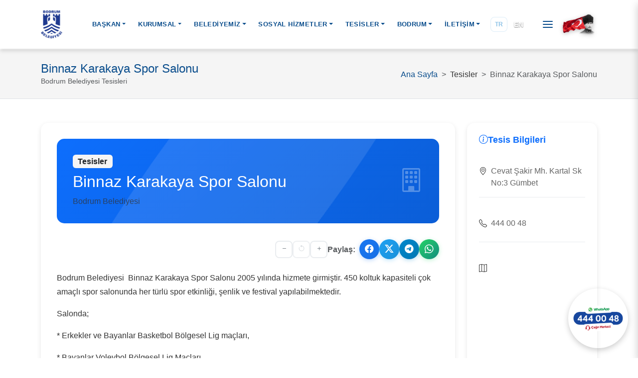

--- FILE ---
content_type: text/html; charset=UTF-8
request_url: https://www.bodrum.bel.tr/tesis.php?id=137
body_size: 10223
content:
<!DOCTYPE html>
<html lang="tr">
<head>
    <meta charset="utf-8">
    <meta http-equiv="X-UA-Compatible" content="IE=edge">
    <meta name="viewport" content="width=device-width, initial-scale=1">
    <title>Tesisler: Binnaz Karakaya Spor Salonu - Bodrum Belediyesi</title>
    <meta name="description" content="Binnaz Karakaya Spor Salonu - Bodrum Belediyesi tesis bilgileri ve detayları">
    
    <!-- Open Graph Meta Tags -->
    <meta property="og:title" content="Tesisler: Binnaz Karakaya Spor Salonu - Bodrum Belediyesi">
    <meta property="og:description" content="Binnaz Karakaya Spor Salonu - Bodrum Belediyesi tesis bilgileri ve detayları">
    <meta property="og:type" content="website">
    <meta property="og:url" content="https://bodrum.bel.tr/tesis.php?id=137">
    <meta property="og:image" content="https://bodrum.bel.tr/assets/images/logo-mavi.png">
    
    <!-- Twitter Card Meta Tags -->
    <meta name="twitter:card" content="summary_large_image">
    <meta name="twitter:title" content="Tesisler: Binnaz Karakaya Spor Salonu - Bodrum Belediyesi">
    <meta name="twitter:description" content="Binnaz Karakaya Spor Salonu - Bodrum Belediyesi tesis bilgileri ve detayları">
    <meta name="twitter:image" content="https://bodrum.bel.tr/assets/images/logo-mavi.png">
    
    <link rel="icon" type="image/png" href="assets/images/favicon.png">
    
    <!-- Bootstrap 5 CSS -->
    <link href="assets/cdn/css/bootstrap.min.css" rel="stylesheet">
    <!-- Bootstrap Icons -->
    <link href="assets/cdn/css/bootstrap-icons.css" rel="stylesheet">
    <!-- Font Awesome -->
    <link href="assets/cdn/css/font-awesome.min.css" rel="stylesheet">
    <!-- Fancybox 5 CSS -->
    <link rel="stylesheet" href="assets/cdn/css/fancybox.css">
    <!-- Custom CSS -->
    <link href="assets/css/style.css" rel="stylesheet">
    

</head>
<body class="inner-page">

    <header class="header">
    <nav class="navbar navbar-expand-lg fixed-top">
        <div class="container">
            <!-- Logo -->
            <a class="navbar-brand" href="/" aria-label="Bodrum Belediyesi Ana Sayfa">
                <img src="assets/images/logo-beyaz.png" alt="Bodrum Belediyesi" class="header__logo header__logo-white" width="400" height="120">
                <img src="assets/images/logo-mavi.png" alt="Bodrum Belediyesi" class="header__logo header__logo-blue" width="200" height="60">
            </a>

            <!-- Mobile Toggle Button -->
            <button class="navbar-toggler" type="button" data-bs-toggle="collapse" data-bs-target="#navbarMain" 
                    aria-controls="navbarMain" aria-expanded="false" aria-label="Menüyü aç/kapat">
                <span class="navbar-toggler-icon"></span>
            </button>

            <!-- Navigation Menu -->
            <div class="collapse navbar-collapse" id="navbarMain">
                <ul class="navbar-nav" style="margin-left: 2rem;">
                    <!-- BAŞKAN -->
                    <li class="nav-item dropdown">
                        <a class="nav-link dropdown-toggle" href="#" role="button" data-bs-toggle="dropdown" aria-expanded="false">BAŞKAN</a>
                        <div class="dropdown-menu mega-menu">
                            <div class="container">
                                <div class="row">
                                                                        <div class="col-lg-4">
                                        <div class="p-3 text-center">
                                                <div class="mb-3">
                                                    <img src="assets/images/tamer_mandalinci_m.png" alt="Tamer Mandalinci" class="img-fluid rounded baskan-photo-img" loading="lazy" />
                                                </div>
                                                                                            <h6 class="mb-2 baskan-name">Tamer MANDALİNCİ</h6>
                                                                                        <div class="d-flex align-items-center justify-content-center gap-2 flex-wrap">
                                                                                                    <a href="https://www.facebook.com/mandalincitamer" target="_blank" rel="noopener" aria-label="Facebook" class="text-decoration-none"><i class="bi bi-facebook"></i></a>
                                                                                                                                                    <a href="https://twitter.com/MandalinciTamer" target="_blank" rel="noopener" aria-label="Twitter" class="text-decoration-none"><i class="bi bi-twitter-x"></i></a>
                                                                                                                                                    <a href="https://www.instagram.com/tamermandalinci/" target="_blank" rel="noopener" aria-label="Instagram" class="text-decoration-none"><i class="bi bi-instagram"></i></a>
                                                                                                                                                                                            </div>
                                        </div>
                                    </div>
                                    <div class="col-lg-8">
                                        <div class="baskan-intro mb-3">
                                            <p class="text-muted small mb-2">
                                                <div>Günümüz dünyası, hızlı değişimler ve beklenmedik gelişmelerle dolu bir süreçten geçiyor. Jeopolitik gerilimler, küresel sağlık krizleri, ekonomik dalgalanmalar ve enflasyon gibi zorluklar, kentlerin ve kurumların daha dirençli, esnek ve yenilikçi çözümler üretmesini zorunlu kılıyor. Böylesine dinamik bir ortamda, bizler de Bodrum Belediyesi olarak yalnızca bugünü değil, yarını da inşa eden, sürdürülebilir ve güvenilir bir yönetim anlayışını benimseyerek hareket ediyoruz.</div><div><br></div><div>Belediyecilik, yalnızca hizmet sunmak değil; aynı zamanda toplumun refahını, güvenini ve yaşam kalitesini artırmak için uzun vadeli planlar yapmayı gerektirir. Biz de bu bilinçle, Bodrum’u sadece bugünün değil, geleceğin de lider kenti haline getirmek için var gücümüzle çalışıyoruz. Çalışanlarımız, vatandaşlarımız ve tüm paydaşlarımız için değer yaratmaya odaklanıyor, her projemizde insan ve çevreyi merkeze alıyoruz.</div><div><br></div>                                            </p>
                                        </div>
                                        <ul>
                                            <li><a href="baskan_mesaj"><i class="bi bi-chat-quote"></i> Başkanın Mesajı</a></li>
                                            <li><a href="baskan_ozgecmis"><i class="bi bi-file-person"></i> Özgeçmiş</a></li>
                                        </ul>
                                    </div>
                                </div>
                            </div>
                        </div>
                    </li>

                    <!-- KURUMSAL (DB: menu_id=1) -->
                    <li class="nav-item dropdown">
                        <a class="nav-link dropdown-toggle" href="#" role="button" data-bs-toggle="dropdown" aria-expanded="false">KURUMSAL</a>
                        <div class="dropdown-menu mega-menu mega-menu-large">
                            <div class="container">
                                <div class="row">
                                                                            <div class="col-lg-3 col-md-6">
                                            <ul class="list-unstyled">
                                                                                                    <li><a href="belediye_meclisi">Belediye Meclisi</a></li>
                                                                                                    <li><a href="eski_baskanlar">Geçmiş Dönem Başkanları</a></li>
                                                                                                    <li><a href="belediye_encumeni">Belediye Encümeni</a></li>
                                                                                                    <li><a href="page.php?id=58/misyon_/_vizyon">Misyon / Vizyon</a></li>
                                                                                                    <li><a href="baskan_yardimcilari">Başkan Yardımcıları</a></li>
                                                                                                    <li><a href="komisyonlar">Komisyonlar</a></li>
                                                                                            </ul>
                                        </div>
                                                                            <div class="col-lg-3 col-md-6">
                                            <ul class="list-unstyled">
                                                                                                    <li><a href="komisyon_raporlari">Komisyon Raporları</a></li>
                                                                                                    <li><a href="mudurlukler">Müdürlükler</a></li>
                                                                                                    <li><a href="stratejik_yonetim_planlari.php">Stratejik Yönetim Planları</a></li>
                                                                                                    <li><a href="page.php?id=2/organizasyon_semasi">Organizasyon Şeması</a></li>
                                                                                                    <li><a href="ihaleler">İhaleler</a></li>
                                                                                                    <li><a href="meclis_gundemi">Meclis Gündemi</a></li>
                                                                                            </ul>
                                        </div>
                                                                            <div class="col-lg-3 col-md-6">
                                            <ul class="list-unstyled">
                                                                                                    <li><a href="meclis_kararlari">Meclis Kararları</a></li>
                                                                                                    <li><a href="tarifeler">Tarifeler</a></li>
                                                                                                    <li><a href="mali_tablolar">Mali Tablolar</a></li>
                                                                                                    <li><a href="faaliyet_raporlari">Faaliyet Raporları</a></li>
                                                                                                    <li><a href="denetim_raporlari">Denetim Raporları</a></li>
                                                                                                    <li><a href="yonetmelikler">Yönetmelikler</a></li>
                                                                                            </ul>
                                        </div>
                                                                            <div class="col-lg-3 col-md-6">
                                            <ul class="list-unstyled">
                                                                                                    <li><a href="uluslararasi_birlikler">Üyesi Olduğumuz Uluslararası Birlikler</a></li>
                                                                                                    <li><a href="bodrum_kent_konseyi">Bodrum Kent Konseyi</a></li>
                                                                                                    <li><a href="kardes_sehirler">Kardeş Şehirler</a></li>
                                                                                                    <li><a href="logolar">Kurumsal Logolar</a></li>
                                                                                                    <li><a href="page.php?id=81/markapatent">Marka&amp;Patent</a></li>
                                                                                                    <li><a href="sertifikalar">Sertifikalar</a></li>
                                                                                            </ul>
                                        </div>
                                                                    </div>
                            </div>
                        </div>
                    </li>

                    <!-- BELEDİYEMİZ (Duyurular + Basın + İcraatlerimiz) -->
                    <li class="nav-item dropdown">
                        <a class="nav-link dropdown-toggle" href="#" role="button" data-bs-toggle="dropdown" aria-expanded="false">BELEDİYEMİZ</a>
                        <div class="dropdown-menu mega-menu mega-menu-large">
                            <div class="container">
                                <div class="row">
                                    <!-- Duyurular (statik) -->
                                    <div class="col-lg-4 col-md-6">
                                        <h6><i class="bi bi-bell"></i> Duyurular</h6>
                                        <ul>
                                            <li><a href="duyurular"><i class="bi bi-megaphone"></i> Genel Duyurular</a></li>
                                            <li><a href="zabita_duyurular"><i class="bi bi-broadcast"></i> Belediye Anonsları</a></li>
                                            <li><a href="ihaleler"><i class="bi bi-briefcase"></i> İhale Duyuruları</a></li>
                                            <li><a href="altyapi_takvimi_mahalle"><i class="bi bi-cone-striped"></i> Altyapı Çalışmaları</a></li>
                                            <li><a href="kapali_yollar"><i class="bi bi-signpost-2"></i> Trafiğe Kapalı Yollar</a></li>
                                        </ul>
                                    </div>

                                    <!-- Basın (DB: menu_id=4) -->
                                    <div class="col-lg-4 col-md-6">
                                        <h6><i class="bi bi-newspaper"></i> Basın</h6>
                                                                                <div class="row g-2">
                                                                                            <div class="col-12 col-lg-6">
                                                    <ul class="list-unstyled mb-0">
                                                                                                                    <li><a href="haberler">Haberler</a></li>
                                                                                                                    <li><a href="tanitim_video">Tanıtım Videoları</a></li>
                                                                                                                    <li><a href="halikarnas_bulten">Halikarnas Bülten</a></li>
                                                                                                                    <li><a href="meclis_yayin">Belediye Meclis Toplantıları</a></li>
                                                                                                                    <li><a href="etkinlik_takvimi">Etkinlik Takvimi</a></li>
                                                                                                            </ul>
                                                </div>
                                                                                            <div class="col-12 col-lg-6">
                                                    <ul class="list-unstyled mb-0">
                                                                                                                    <li><a href="haberler_arsiv">Haber Arşivi</a></li>
                                                                                                                    <li><a href="basili_kaynaklar">Basılı Kaynaklar</a></li>
                                                                                                                    <li><a href="kvkk">Kişisel Verilerin Korunması</a></li>
                                                                                                                    <li><a href="eski_bodrum">Eski Bodrum Fotoğrafları</a></li>
                                                                                                                    <li><a href="https://bodrumbelediyesi.tv">WEB TV</a></li>
                                                                                                            </ul>
                                                </div>
                                                                                    </div>
                                    </div>

                                    <!-- İcraatlerimiz -->
                                    <div class="col-lg-4 col-md-6">
                                        <h6><i class="bi bi-building"></i> İcraatlerimiz</h6>
                                        <ul>
                                            <li><a href="icraatlar"><i class="bi bi-check-circle"></i> Tamamlanan İcraatler</a></li>
                                            <li><a href="icraatlar?d=1&k=0"><i class="bi bi-gear"></i> Devam Eden İcraatler</a></li>
                                            <li><a href="icraatlar?d=0&k=0"><i class="bi bi-calendar-plus"></i> Planlanan İcraatler</a></li>
                                        </ul>
                                    </div>

                                </div>
                            </div>
                        </div>
                    </li>

                    <!-- SOSYAL HİZMETLER (DB: menu_id=2) -->
                    <li class="nav-item dropdown">
                        <a class="nav-link dropdown-toggle" href="#" role="button" data-bs-toggle="dropdown" aria-expanded="false">SOSYAL HİZMETLER</a>
                        <div class="dropdown-menu mega-menu mega-menu-large">
                            <div class="container">
                                <div class="row">
                                                                            <div class="col-lg-3 col-md-6">
                                            <ul class="list-unstyled">
                                                                                                    <li><a href="ihtiyac_talep">Sosyal Destek Talep Formu</a></li>
                                                                                                    <li><a href="yeni_dogan">Hoş Geldin Bebek Kayıt Formu</a></li>
                                                                                                    <li><a href="barinak">Satın Alma Sahiplen</a></li>
                                                                                                    <li><a href="page.php?id=17/sosyal_yardimlar">Sosyal Yardımlar</a></li>
                                                                                            </ul>
                                        </div>
                                                                            <div class="col-lg-3 col-md-6">
                                            <ul class="list-unstyled">
                                                                                                    <li><a href="page.php?id=72/cenaze_hizmetleri">Cenaze Hizmetleri</a></li>
                                                                                                    <li><a href="afet_konteyner">Afet Müdahale Konteynerleri</a></li>
                                                                                                    <li><a href="atik_getirme_merkezi">1. Sınıf Atık Getirme Merkezi</a></li>
                                                                                                    <li><a href="vefat">Vefat Edenler</a></li>
                                                                                            </ul>
                                        </div>
                                                                            <div class="col-lg-3 col-md-6">
                                            <ul class="list-unstyled">
                                                                                                    <li><a href="page.php?id=16/ambulans_hizmetleri">Ambulans Hizmetleri</a></li>
                                                                                                    <li><a href="page.php?id=15/saglik_hizmetleri">Sağlık Hizmetleri</a></li>
                                                                                                    <li><a href="page.php?id=14/engelli_nakil_servisi">Engelli Nakil Servisi</a></li>
                                                                                                    <li><a href="atik_toplama">Atık Toplama ve Ayrıştırma</a></li>
                                                                                            </ul>
                                        </div>
                                                                            <div class="col-lg-3 col-md-6">
                                            <ul class="list-unstyled">
                                                                                                    <li><a href="kadin_aile">Kadın ve Eşitlik Çalışmaları</a></li>
                                                                                                    <li><a href="page.php?id=63/yakakoy_engelli_sevgi_sanat_atolyesi">Yakaköy Engelli Sevgi Sanat Atölyesi</a></li>
                                                                                                    <li><a href="page.php?id=55/temiz_kent_bodrum_anketi">Temiz Kent Bodrum Anketi</a></li>
                                                                                            </ul>
                                        </div>
                                                                    </div>
                            </div>
                        </div>
                    </li>

                    <!-- TESISLER (kategori -> tesisler) -->
                    <li class="nav-item dropdown">
                        <a class="nav-link dropdown-toggle" href="#" role="button" data-bs-toggle="dropdown" aria-expanded="false">TESİSLER</a>
                        <div class="dropdown-menu mega-menu mega-menu-large">
                            <div class="container">
                                <div class="row">
                                                                            <div class="col-lg-6 col-md-6">
                                            <h6><i class="bi bi-building"></i> Cafe/Restaurant</h6>
                                                                                        <div class="row g-2 category-cols cols-2">
                                                                                                    <div class="col-12 col-lg-6">
                                                        <ul class="list-unstyled mb-0">
                                                                                                                            <li><a href="tesis.php?id=214/Akyarlar_Cafe">Akyarlar Cafe</a></li>
                                                                                                                            <li><a href="tesis.php?id=206/Bitez_Agacli_Kadinlar_Kahvesi">Bitez Ağaçlı Kadınlar Kahvesi</a></li>
                                                                                                                            <li><a href="tesis.php?id=193/Bitez_Cafe_ve_Restaurant">Bitez Cafe ve Restaurant</a></li>
                                                                                                                            <li><a href="tesis.php?id=208/Carsi_Cafe">Çarşı Cafe</a></li>
                                                                                                                            <li><a href="tesis.php?id=207/Farilya_Cafe">Farilya Cafe</a></li>
                                                                                                                            <li><a href="tesis.php?id=213/Gerenkuyu_Cafe_Plaj">Gerenkuyu Cafe Plaj</a></li>
                                                                                                                            <li><a href="tesis.php?id=55/Gumbet_Cafe">Gümbet Cafe</a></li>
                                                                                                                            <li><a href="tesis.php?id=194/Gumusluk_Cafe">Gümüşlük Cafe</a></li>
                                                                                                                            <li><a href="tesis.php?id=56/Kumbahce_Cafe">Kumbahçe Cafe</a></li>
                                                                                                                    </ul>
                                                    </div>
                                                                                                    <div class="col-12 col-lg-6">
                                                        <ul class="list-unstyled mb-0">
                                                                                                                            <li><a href="tesis.php?id=141/Mahfel_Cafe_ve_Plaj">Mahfel Cafe ve Plaj</a></li>
                                                                                                                            <li><a href="tesis.php?id=210/Musgebi_Cafe">Müsgebi Cafe</a></li>
                                                                                                                            <li><a href="tesis.php?id=211/Torba_Cafe">Torba Cafe</a></li>
                                                                                                                            <li><a href="tesis.php?id=198/Trafo_Bodrum_Cafe__Restaurant">Trafo Bodrum Cafe &amp; Restaurant</a></li>
                                                                                                                            <li><a href="tesis.php?id=196/Turgutreis_Amiral_Cafe__Restaurant">Turgutreis Amiral Cafe &amp; Restaurant</a></li>
                                                                                                                            <li><a href="tesis.php?id=197/Turkbuku_Cafe">Türkbükü Cafe</a></li>
                                                                                                                            <li><a href="tesis.php?id=190/Yali_Restaurant__Cafe_-_Plaj">Yalı Restaurant &amp; Cafe - Plaj</a></li>
                                                                                                                            <li><a href="tesis.php?id=192/Yalikavak_Iskele_Cafe">Yalıkavak İskele Cafe</a></li>
                                                                                                                    </ul>
                                                    </div>
                                                                                            </div>
                                        </div>
                                                                            <div class="col-lg-3 col-md-6">
                                            <h6><i class="bi bi-building"></i> Kültür/Spor Merkezi</h6>
                                                                                        <div class="row g-2 category-cols cols-1">
                                                                                                    <div class="col-12 col-lg-12">
                                                        <ul class="list-unstyled mb-0">
                                                                                                                            <li><a href="tesis.php?id=204/Artemisia_Sergi_Salonu">Artemisia Sergi Salonu</a></li>
                                                                                                                            <li><a href="tesis.php?id=137/Binnaz_Karakaya_Spor_Salonu">Binnaz Karakaya Spor Salonu</a></li>
                                                                                                                            <li><a href="tesis.php?id=139/Herodot_Kultur_Merkezi">Herodot Kültür Merkezi</a></li>
                                                                                                                            <li><a href="tesis.php?id=205/Mausolos_Sergi_Salonu">Mausolos Sergi Salonu</a></li>
                                                                                                                            <li><a href="tesis.php?id=143/Nurol_Kultur_Merkezi">Nurol Kültür Merkezi</a></li>
                                                                                                                            <li><a href="tesis.php?id=174/Sevket_Sabanci_Kultur_ve_Sanat_Merkezi">Şevket Sabancı Kültür ve Sanat Merkezi</a></li>
                                                                                                                            <li><a href="tesis.php?id=136/Yari_Olimpik_Kapali_Yuzme_Havuzu">Yarı Olimpik Kapalı Yüzme Havuzu</a></li>
                                                                                                                    </ul>
                                                    </div>
                                                                                            </div>
                                        </div>
                                                                            <div class="col-lg-3 col-md-6">
                                            <h6><i class="bi bi-building"></i> Çok Amaçlı Tesis ve Alanlar</h6>
                                                                                        <div class="row g-2 category-cols cols-1">
                                                                                                    <div class="col-12 col-lg-12">
                                                        <ul class="list-unstyled mb-0">
                                                                                                                            <li><a href="tesis.php?id=215/1_Sinif_Atik_Getirme_Merkezi">1. Sınıf Atık Getirme Merkezi</a></li>
                                                                                                                            <li><a href="tesis.php?id=201/Akcaalan_Cok_Amacli_Salon">Akçaalan Çok Amaçlı Salon</a></li>
                                                                                                                            <li><a href="tesis.php?id=203/Mehmet_Bayzit_Kultur_Merkezi">Mehmet Bayzit Kültür Merkezi</a></li>
                                                                                                                    </ul>
                                                    </div>
                                                                                            </div>
                                        </div>
                                                                    </div>
                            </div>
                        </div>
                    </li>

                    <!-- BODRUM (DB: menu_id=5) -->
                    <li class="nav-item dropdown">
                        <a class="nav-link dropdown-toggle" href="#" role="button" data-bs-toggle="dropdown" aria-expanded="false">BODRUM</a>
                        <div class="dropdown-menu mega-menu mega-menu-large">
                            <div class="container">
                                <div class="row">
                                                                            <div class="col-lg-3 col-md-6">
                                            <ul class="list-unstyled">
                                                                                                    <li><a href="page.php?id=19/bodrum_tarihi">Bodrum Tarihi</a></li>
                                                                                                    <li><a href="leleg_uygarligi.php">Leleg Uygarlığı</a></li>
                                                                                                    <li><a href="page.php?id=21/mausoleion">Mausoleion</a></li>
                                                                                                    <li><a href="page.php?id=20/bodrum_kalesi">Bodrum Kalesi</a></li>
                                                                                            </ul>
                                        </div>
                                                                            <div class="col-lg-3 col-md-6">
                                            <ul class="list-unstyled">
                                                                                                    <li><a href="page.php?id=22/bodrum_sualti_arkeoloji_muzesi">Bodrum Sualtı Arkeoloji Müzesi</a></li>
                                                                                                    <li><a href="page.php?id=24/myndos_kapisi">Myndos Kapısı</a></li>
                                                                                                    <li><a href="page.php?id=23/antik_tiyatro">Antik Tiyatro</a></li>
                                                                                                    <li><a href="page.php?id=25/osmanli_tersanesi">Osmanlı Tersanesi</a></li>
                                                                                            </ul>
                                        </div>
                                                                            <div class="col-lg-3 col-md-6">
                                            <ul class="list-unstyled">
                                                                                                    <li><a href="page.php?id=28/antik_mezarlar">Antik Mezarlar</a></li>
                                                                                                    <li><a href="page.php?id=29/aya_nikola_kilisesi">Aya Nikola Kilisesi</a></li>
                                                                                                    <li><a href="page.php?id=41/salmakis_koyu">Salmakis Koyu</a></li>
                                                                                                    <li><a href="halk_plajlari">Halk Plajları</a></li>
                                                                                            </ul>
                                        </div>
                                                                            <div class="col-lg-3 col-md-6">
                                            <ul class="list-unstyled">
                                                                                                    <li><a href="https://bodrumdenizmuzesi.org/">Deniz Müzesi</a></li>
                                                                                                    <li><a href="pazar_yerleri">Bodrum Pazarları</a></li>
                                                                                            </ul>
                                        </div>
                                                                    </div>
                            </div>
                        </div>
                    </li>

                    <!-- İLETİŞİM (statik alt başlıklar) -->
                    <li class="nav-item dropdown">
                        <a class="nav-link dropdown-toggle" href="#" role="button" data-bs-toggle="dropdown" aria-expanded="false">İLETİŞİM</a>
                        <div class="dropdown-menu mega-menu">
                            <div class="container">
                                <div class="row">
                                    <div class="col-lg-4 col-md-6">
                                        <h6><i class="bi bi-telephone"></i> İletişim</h6>
                                        <ul>
                                            <li><a href="iletisim"><i class="bi bi-envelope"></i> Bize Ulaşın</a></li>
                                            <li><a href="https://bodrum.ulakbel.com/WebBasvuru/#/" target="_blank"><i class="bi bi-send"></i> Dilek-Şikayet ve Talep</a></li>
                                            <li><a href="iletisim_mudurlukler"><i class="bi bi-diagram-3"></i> Müdürlükler</a></li>
                                            <li><a href="muhtarliklar"><i class="bi bi-people"></i> Muhtarlıklar</a></li>
                                            <li><a href="onemli_numaralar"><i class="bi bi-telephone-forward"></i> Önemli Numaralar</a></li>
                                            <li><a href="bilgi_formlari"><i class="bi bi-ui-checks"></i> Bilgi Formları</a></li>
                                        </ul>
                                    </div>
                                </div>
                            </div>
                        </div>
                    </li>

                    
                </ul>
            </div>

            <!-- Right Side Icons -->
            <div class="header__right d-none d-lg-flex">
                <!-- Header Search Button (opens modal) -->
                <a href="#" class="header__search-btn" aria-label="Arama" id="headerSearchBtn">
                    <i class="bi bi-search"></i>
                </a>
                
                <!-- Language Switcher -->
                <div class="header__language">
                    <div class="language-switcher">
                        <button class="language-btn active" data-lang="tr" disabled style="cursor: default; opacity: 0.7; pointer-events: none; color: var(--secondary-color) !important; background: rgba(255, 255, 255, 0.2) !important; backdrop-filter: blur(10px) !important;">
                            <span>TR</span>
                        </button>
                        <span class="language-divider">|</span>
                        <a href="/en/" class="language-link" data-lang="en" style="text-decoration: none; pointer-events: auto; cursor: pointer;">
                            <span>EN</span>
                        </a>
                    </div>
                </div>
                
                <!-- Hamburger Menu Button -->
                <button class="header__hamburger" id="sidebarToggle" aria-label="Menüyü aç">
                    <span class="hamburger-line"></span>
                    <span class="hamburger-line"></span>
                    <span class="hamburger-line"></span>
                </button>
                
                <!-- Atatürk Görseli -->
                <div class="header__ataturk" aria-hidden="true">
                    <img src="assets/images/ataturk.png" alt="Atatürk" loading="lazy" />
                </div>
            </div>
        </div>
    </nav>
</header>

    <!-- Sidebar Menu -->
<div class="sidebar" id="sidebar">
    <div class="sidebar__header">
        <h5>Hızlı Erişim</h5>
        <button class="sidebar__close" id="sidebarClose" aria-label="Menüyü kapat">
            <i class="bi bi-x-lg"></i>
        </button>
    </div>
    <!-- Sidebar Weather (Prominent Top Block) -->
        
    <div class="sidebar__content">
        <div class="sidebar__section">
            <h6><i class="bi bi-lightning"></i> Popüler Hizmetler</h6>
            <ul class="sidebar__list">
                <li><a href="https://webportal.bodrum.bel.tr"><i class="bi bi-building"></i> E-Belediye</a></li>
                <li><a href="https://bodrum.ulakbel.com/WebBasvuru/#/" target="_blank"><i class="bi bi-chat-left-text"></i> Dilek/Şikayet/Talep</a></li>
                <li><a href="duyurular"><i class="bi bi-megaphone"></i> Duyurular</a></li>
                <li><a href="haberler"><i class="bi bi-newspaper"></i> Haberler</a></li>
                <li><a href="etkinlik_takvimi"><i class="bi bi-calendar-event"></i> Etkinlik Takvimi</a></li>
                <li><a href="vefat"><i class="bi bi-heart"></i> Vefat Edenler</a></li>
                <li><a href="https://portal.vetogle.com/tr/login?Code=BODRUMBARINAK" target="_blank"><i class="bi bi-calendar-check"></i> Kısırlaştırma Online Randevu</a></li>
                <li><a href="iletisim"><i class="bi bi-telephone"></i> İletişim</a></li>
            </ul>
        </div>
        
        
        
        <div class="sidebar__section">
            <h6><i class="bi bi-info-circle"></i> Bilgi Hizmetleri</h6>
            <ul class="sidebar__list">
                <li><a href="bilgi_formlari"><i class="bi bi-ui-checks"></i> Bilgi Formları</a></li>
                <li><a href="nobetci_eczaneler"><i class="bi bi-capsule"></i> Nöbetçi Eczaneler</a></li>
                <li><a href="https://keos.bodrum.bel.tr/keos/?p=AFETHRT6" target="_blank"><i class="bi bi-shield-check"></i> Acil Toplanma Alanları</a></li>
                <li><a href="kapali_yollar"><i class="bi bi-sign-stop"></i> Trafiğe Kapalı Yollar</a></li>
                <li><a href="https://ulasim.muttas.com.tr/ilce/bodrum" target="_blank"><i class="bi bi-bus-front"></i> Otobüs Saatleri</a></li>
                <li><a href="https://www.cimer.gov.tr/" target="_blank"><i class="bi bi-info-circle"></i> Bilgi Edinme (CİMER)</a></li>
                <li><a href="onemli_numaralar"><i class="bi bi-telephone-forward"></i> Önemli Numaralar</a></li>
                <li><a href="https://360.bodrum.bel.tr/" target="_blank"><i class="bi bi-camera-video"></i> 360 Bodrum Panorama</a></li>
            </ul>
        </div>
        
        <div class="sidebar__section">
            <h6><i class="bi bi-people"></i> Sosyal Medya</h6>
            <div class="sidebar__social">
                <a href="https://www.facebook.com/BodrumBel/" target="_blank" class="social-link" aria-label="Facebook">
                    <i class="bi bi-facebook"></i>
                </a>
                <a href="https://twitter.com/BodrumBel" target="_blank" class="social-link" aria-label="Twitter">
                    <i class="bi bi-twitter-x"></i>
                </a>
                <a href="https://www.instagram.com/bodrumbel/" target="_blank" class="social-link" aria-label="Instagram">
                    <i class="bi bi-instagram"></i>
                </a>
                <a href="https://www.youtube.com/user/BodrumBelediyesi/" target="_blank" class="social-link" aria-label="YouTube">
                    <i class="bi bi-youtube"></i>
                </a>
                <a href="https://whatsapp.com/channel/0029VaYTg7aDzgTD1bUSPM3Z" target="_blank" class="social-link" aria-label="Whatsapp">
                    <i class="bi bi-whatsapp"></i>
                </a>
                <a href="https://t.me/BodrumBel" target="_blank" class="social-link" aria-label="Telegram">
                    <i class="bi bi-telegram"></i>
                </a>
                
            </div>
        </div>
    </div>
</div>

<!-- Sidebar Overlay -->
<div class="sidebar-overlay" id="sidebarOverlay"></div>


    <!-- Breadcrumb / Sayfa Başlığı -->
    <section class="page-breadcrumb py-4 bg-light border-bottom">
        <div class="container">
            <div class="d-flex align-items-center justify-content-between flex-wrap gap-2">
                <div>
                    <h1 class="h4 m-0 text-primary">Binnaz Karakaya Spor Salonu</h1>
                    <p class="m-0 text-muted small">Bodrum Belediyesi Tesisleri</p>
                </div>
                <nav aria-label="breadcrumb">
                    <ol class="breadcrumb m-0">
                        <li class="breadcrumb-item"><a href="/">Ana Sayfa</a></li>
                        <li class="breadcrumb-item">Tesisler</li>
                        <li class="breadcrumb-item active" aria-current="page">Binnaz Karakaya Spor Salonu</li>
                    </ol>
                </nav>
            </div>
        </div>
    </section>

    <!-- İçerik alanı -->
    <section class="page-content py-5">
        <div class="container">
            <div class="row">
                <!-- Ana İçerik -->
                <div class="col-lg-9">
                    <div class="content-card">
                        <!-- Sayfa Başlığı -->
                        <div class="page-header">
                            <div class="d-flex align-items-center justify-content-between flex-wrap gap-2">
                                <div>
                                    <span class="badge bg-light text-dark mb-2">Tesisler</span>
                                    <h1 class="h2 mb-0">Binnaz Karakaya Spor Salonu</h1>
                                    <p class="mb-0 mt-2 opacity-75">Bodrum Belediyesi</p>
                                </div>
                                <div class="text-end">
                                    <i class="bi bi-building text-white" style="font-size: 3rem; opacity: 0.3;"></i>
                                </div>
                            </div>
                        </div>

                        <!-- Paylaşım Tool -->
                        <div class="mb-4">
                            <div class="d-flex align-items-center justify-content-end gap-3">
    <!-- Font Controls -->
    <div class="font-controls d-flex align-items-center gap-1" aria-label="Yazı boyutu">
        <button type="button" class="btn-font btn-font-dec" data-action="dec" aria-label="Yazıyı küçült">
            <i class="bi bi-dash"></i>
        </button>
        <button type="button" class="btn-font btn-font-reset" data-action="reset" aria-label="Yazı boyutunu sıfırla">
            <i class="bi bi-arrow-counterclockwise"></i>
        </button>
        <button type="button" class="btn-font btn-font-inc" data-action="inc" aria-label="Yazıyı büyüt">
            <i class="bi bi-plus"></i>
        </button>
    </div>
    
    <!-- Share Buttons -->
    <div class="share-buttons d-flex align-items-center gap-2" aria-label="Paylaş">
        <span class="me-2 fw-bold text-muted">Paylaş:</span>
        <button type="button" class="btn-share facebook" onclick="share_fb(window.location.href)" aria-label="Facebook ile paylaş" title="Facebook ile paylaş">
            <i class="bi bi-facebook"></i>
        </button>
        <button type="button" class="btn-share twitter" onclick="share_tw(window.location.href)" aria-label="X ile paylaş" title="X ile paylaş">
            <i class="bi bi-twitter-x"></i>
        </button>
        <button type="button" class="btn-share telegram" onclick="share_telegram(window.location.href)" aria-label="Telegram ile paylaş" title="Telegram ile paylaş">
            <i class="bi bi-telegram"></i>
        </button>
        <button type="button" class="btn-share whatsapp" onclick="share_whatsapp(window.location.href)" aria-label="WhatsApp ile paylaş" title="WhatsApp ile paylaş">
            <i class="bi bi-whatsapp"></i>
        </button>
    </div>
</div>

                        </div>

                        <!-- Tesis İçeriği -->
                        <div class="content-text">
                            <p>
	Bodrum Belediyesi &nbsp;Binnaz Karakaya Spor Salonu 2005 yılında hizmete girmiştir. 450 koltuk kapasiteli çok amaçlı spor salonunda her türlü spor etkinliği, şenlik ve festival yapılabilmektedir. &nbsp;</p>
<p>
	Salonda;</p>
<p>
	* Erkekler ve Bayanlar Basketbol Bölgesel Lig maçları,</p>
<p>
	* Bayanlar Voleybol Bölgesel Lig Maçları,</p>
<p>
	* Bayanlar Voleybol yerel lig maçları (Gençler, Yıldızlar, Küçük Kategorileri)</p>
<p>
	* Erkekler Basketbol Yerel Lig Maçları (Minik, Küçük, Yıldız ve Genç Kategorileri)</p>
<p><br></p>
<p>&nbsp; &nbsp;</p>                        </div>

                        <!-- Galeri -->
                                                <div class="gallery-grid">
                                                        <div class="gallery-item">
                                <a href="upload/tesisler/137_1712150098,4998.JPG" 
                                   data-fancybox="gallery" 
                                   data-caption="Binnaz Karakaya Spor Salonu">
                                    <img src="upload/tesisler/th/137_1712150098,4998.JPG" 
                                         alt="Binnaz Karakaya Spor Salonu" 
                                         loading="lazy">
                                </a>
                            </div>
                                                        <div class="gallery-item">
                                <a href="upload/tesisler/137_1712150096,8172.JPG" 
                                   data-fancybox="gallery" 
                                   data-caption="Binnaz Karakaya Spor Salonu">
                                    <img src="upload/tesisler/th/137_1712150096,8172.JPG" 
                                         alt="Binnaz Karakaya Spor Salonu" 
                                         loading="lazy">
                                </a>
                            </div>
                                                        <div class="gallery-item">
                                <a href="upload/tesisler/137_1712150097,5677.JPG" 
                                   data-fancybox="gallery" 
                                   data-caption="Binnaz Karakaya Spor Salonu">
                                    <img src="upload/tesisler/th/137_1712150097,5677.JPG" 
                                         alt="Binnaz Karakaya Spor Salonu" 
                                         loading="lazy">
                                </a>
                            </div>
                                                        <div class="gallery-item">
                                <a href="upload/tesisler/137_1712150096,1764.JPG" 
                                   data-fancybox="gallery" 
                                   data-caption="Binnaz Karakaya Spor Salonu">
                                    <img src="upload/tesisler/th/137_1712150096,1764.JPG" 
                                         alt="Binnaz Karakaya Spor Salonu" 
                                         loading="lazy">
                                </a>
                            </div>
                                                        <div class="gallery-item">
                                <a href="upload/tesisler/137_1712150095,5497.JPG" 
                                   data-fancybox="gallery" 
                                   data-caption="Binnaz Karakaya Spor Salonu">
                                    <img src="upload/tesisler/th/137_1712150095,5497.JPG" 
                                         alt="Binnaz Karakaya Spor Salonu" 
                                         loading="lazy">
                                </a>
                            </div>
                                                        <div class="gallery-item">
                                <a href="upload/tesisler/137_1712150094,9349.JPG" 
                                   data-fancybox="gallery" 
                                   data-caption="Binnaz Karakaya Spor Salonu">
                                    <img src="upload/tesisler/th/137_1712150094,9349.JPG" 
                                         alt="Binnaz Karakaya Spor Salonu" 
                                         loading="lazy">
                                </a>
                            </div>
                                                        <div class="gallery-item">
                                <a href="upload/tesisler/137_1712150094,3648.JPG" 
                                   data-fancybox="gallery" 
                                   data-caption="Binnaz Karakaya Spor Salonu">
                                    <img src="upload/tesisler/th/137_1712150094,3648.JPG" 
                                         alt="Binnaz Karakaya Spor Salonu" 
                                         loading="lazy">
                                </a>
                            </div>
                                                        <div class="gallery-item">
                                <a href="upload/tesisler/137_1712150093,6844.JPG" 
                                   data-fancybox="gallery" 
                                   data-caption="Binnaz Karakaya Spor Salonu">
                                    <img src="upload/tesisler/th/137_1712150093,6844.JPG" 
                                         alt="Binnaz Karakaya Spor Salonu" 
                                         loading="lazy">
                                </a>
                            </div>
                                                        <div class="gallery-item">
                                <a href="upload/tesisler/137_1712150093,0773.JPG" 
                                   data-fancybox="gallery" 
                                   data-caption="Binnaz Karakaya Spor Salonu">
                                    <img src="upload/tesisler/th/137_1712150093,0773.JPG" 
                                         alt="Binnaz Karakaya Spor Salonu" 
                                         loading="lazy">
                                </a>
                            </div>
                                                    </div>
                                            </div>
                </div>

                <!-- Sağ Sidebar -->
                <div class="col-lg-3">
                    <div class="facility-info">
                        <h5>
                            <i class="bi bi-info-circle"></i>
                            Tesis Bilgileri
                        </h5>
                        
                                                <div class="info-item">
                            <div class="info-header">
                                <i class="bi bi-geo-alt me-2"></i> 
                            </div>
                            <div class="info-content">
                                Cevat Şakir Mh.  Kartal Sk No:3 Gümbet                            </div>
                        </div>
                                                
                                                <div class="info-item">
                            <div class="info-header">
                                <i class="bi bi-telephone me-2"></i>
                            </div>
                            <div class="info-content">
                                444 00 48                            </div>
                        </div>
                                                
                                                
                                                <div class="info-item">
                            <div class="info-header">
                                <i class="bi bi-map me-2"></i>
                            </div>
                            <div class="info-content">
                                <iframe src="https://www.google.com/maps/embed?pb=!1m18!1m12!1m3!1d5356.28025362022!2d27.40618598438826!3d37.03690576409705!2m3!1f0!2f0!3f0!3m2!1i1024!2i768!4f13.1!3m3!1m2!1s0x14be6db34737f543%3A0x9b4d0c72d8755e29!2sBinnaz%20Karakaya%20Kapal%C4%B1%20Spor%20Salonu!5e0!3m2!1str!2str!4v1581667328160!5m2!1str!2str" width="600" height="450" frameborder="0" style="border:0;" allowfullscreen=""></iframe>                            </div>
                        </div>
                                            </div>
                </div>
                        </div>
        </div>
    </section>

    <footer class="footer">
    <div class="container">
        <div class="row g-4">
            <!-- Logo -->
            <div class="col-lg-3 col-md-6 col-12">
                <div class="footer-logo text-center text-md-start">
                    <img src="assets/images/logo-beyaz.png" alt="Bodrum Belediyesi" class="footer-logo-img">
                </div>
            </div>

            <!-- Bize Ulaşın -->
            <div class="col-lg-3 col-md-6 col-12">
                <h5 class="footer__title text-start">Bize Ulaşın</h5>
                <div class="footer__contact text-start">
                    <p><i class="bi bi-house"></i> Çarşı Mah. Belediye Meydanı No.1 Bodrum</p>
                    <p><i class="bi bi-telephone"></i> <a href="tel:444 00 48" style="color: inherit; text-decoration: none;">444 00 48</a></p>
                    <p><i class="bi bi-whatsapp"></i><a href="https://wa.me/4440048" target="_blank" style="color: inherit; text-decoration: none;">444 00 48</a></p>
                    <p><i class="bi bi-envelope"></i> info@bodrum.bel.tr</p>
                </div>
            </div>

            <!-- Bizi Takip Edin -->
            <div class="col-lg-3 col-md-6 col-12">
                <h5 class="footer__title text-start">Bizi Takip Edin</h5>
                <div class="footer__social text-start">
                    <a href="https://www.facebook.com/BodrumBel/" target="_blank" class="footer__social-link" aria-label="Facebook">
                        <i class="bi bi-facebook"></i>
                    </a>
                    <a href="https://twitter.com/BodrumBel" target="_blank" class="footer__social-link" aria-label="Twitter">
                        <i class="bi bi-twitter-x"></i>
                    </a>
                    <a href="https://www.instagram.com/bodrumbel/" target="_blank" class="footer__social-link" aria-label="Instagram">
                        <i class="bi bi-instagram"></i>
                    </a>
                    <a href="https://whatsapp.com/channel/0029VaYTg7aDzgTD1bUSPM3Z" target="_blank" class="footer__social-link" aria-label="WhatsApp">
                        <i class="bi bi-whatsapp"></i>
                    </a>
                    <a href="https://t.me/BodrumBel" target="_blank" class="footer__social-link" aria-label="Telegram">
                        <i class="bi bi-telegram"></i>
                    </a>
                    <a href="https://www.youtube.com/user/BodrumBelediyesi/" target="_blank" class="footer__social-link" aria-label="YouTube">
                        <i class="bi bi-youtube"></i>
                    </a>
                </div>
                
                <!-- Mobil Uygulama -->
                <div class="footer-apps mt-3">
                    <h5 class="footer__title text-start">Mobil Uygulamamızı İndirin</h5>
                    <div class="app-buttons text-start">
                    <a href="https://bodrum.bel.tr/m.php?s=android" target="_blank" class="app-btn">
                            <img src="assets/images/icon_googleplay.png" alt="Google Play" class="app-icon">
                        </a>
                        <a href="https://bodrum.bel.tr/m.php?s=ios" target="_blank" class="app-btn">
                            <img src="assets/images/icon_appstore.png" alt="App Store" class="app-icon">
                        </a>
                    </div>
                </div>
            </div>

            <!-- Çalışma Saatleri -->
            <div class="col-lg-3 col-md-6 col-12">
                <h5 class="footer__title text-start">Çalışma Saatleri</h5>
                <div class="footer__hours text-start">
                    <div class="hours-row">
                        <span class="day"><strong>Pazartesi:</strong></span>
                        <span class="time">08.30-12.30 / 13.30-17.30</span>
                    </div>
                    <div class="hours-row">
                        <span class="day"><strong>Salı:</strong></span>
                        <span class="time">08.30-12.30 / 13.30-17.30</span>
                    </div>
                    <div class="hours-row">
                        <span class="day"><strong>Çarşamba:</strong></span>
                        <span class="time">08.30-12.30 / 13.30-17.30</span>
                    </div>
                    <div class="hours-row">
                        <span class="day"><strong>Perşembe:</strong></span>
                        <span class="time">08.30-12.30 / 13.30-17.30</span>
                    </div>
                    <div class="hours-row">
                        <span class="day"><strong>Cuma:</strong></span>
                        <span class="time">08.30-12.30 / 13.30-17.30</span>
                    </div>
                    <div class="hours-row">
                        <span class="day"><strong>Cumartesi - Pazar:</strong></span>
                        <span class="time">Kapalı</span>
                    </div>
                </div>
            </div>
        </div>


    </div>

    <!-- Footer Bottom -->
    <div class="footer__bottom">
        <div class="container">
            <div class="row">
                <div class="col-12 text-center">
                    <p class="mb-0">Tüm Hakları Saklıdır © Bodrum Belediye Başkanlığı, 2025</p>
                </div>
            </div>
        </div>
    </div>
</footer>

<!-- Floating WhatsApp Button -->
<div class="floating-whatsapp">
    <a href="https://wa.me/904440048" target="_blank" class="whatsapp-btn" aria-label="WhatsApp ile iletişime geçin">
        <img src="assets/images/wp.png" alt="WhatsApp" class="whatsapp-icon">
    </a>
</div>

<style>
.floating-whatsapp {
    position: fixed;
    bottom: 20px;
    right: 20px;
    z-index: 1000;
}

.whatsapp-btn {
    display: block;
    width: 120px;
    height: 120px;
    background: transparent;
    border-radius: 50%;
    box-shadow: 0 4px 12px rgba(0, 0, 0, 0.2);
    transition: all 0.3s ease;
    text-decoration: none;
    display: flex;
    align-items: center;
    justify-content: center;
}

.whatsapp-btn:hover {
    transform: scale(1.1);
    box-shadow: 0 6px 20px rgba(0, 0, 0, 0.3);
}

.whatsapp-icon {
    width: 100px;
    height: 100px;
    object-fit: contain;
}

/* Mobil cihazlar için responsive ayarlar */
@media (max-width: 768px) {
    .floating-whatsapp {
        bottom: 15px;
        right: 15px;
    }
    
    .whatsapp-btn {
        width: 100px;
        height: 100px;
    }
    
    .whatsapp-icon {
        width: 85px;
        height: 85px;
    }
}

/* App Store ve Google Play icon stilleri */
.app-buttons {
    text-align: left;
    display: flex;
    justify-content: flex-start;
    gap: 10px;
}

.app-btn {
    background: none;
    border: none;
    padding: 0;
    margin: 0;
    text-decoration: none;
}

.app-icon {
    width: auto;
    height: auto;
    max-width: none;
    max-height: none;
    object-fit: contain;
}

@media (max-width: 768px) {
    .app-btn {
        margin: 0 8px;
    }
}

/* Footer alt kısmına padding */
.footer {
    padding-bottom: 2rem;
}

.footer__bottom {
    margin-top: 2rem;
}

/* Footer Logo Boyutu */
.footer-logo-img {
    max-width: 200px;
    height: auto;
}

/* Çalışma saatleri hizalama */
.hours-row {
    display: flex;
    justify-content: space-between;
    align-items: flex-start;
    margin-bottom: 0.5rem;
}

.hours-row .day {
    min-width: 120px;
    flex-shrink: 0;
}

.hours-row .time {
    text-align: right;
    flex: 1;
}

/* Mobil Footer Düzenlemeleri */
@media (max-width: 768px) {
    .footer-logo-img {
        max-width: 150px;
    }
    
    .hours-row .day {
        min-width: 100px;
    }
    
    .footer__title {
        text-align: left !important;
    }
    
    .footer__contact,
    .footer__social,
    .footer__hours {
        text-align: left !important;
    }
    
    .footer-logo {
        text-align: center !important;
        margin-bottom: 2rem;
    }
}
</style>

<!-- Google tag (gtag.js) -->
<script async src="https://www.googletagmanager.com/gtag/js?id=UA-72075041-1"></script>
<script>
  window.dataLayer = window.dataLayer || [];
  function gtag(){dataLayer.push(arguments);}
  gtag('js', new Date());

  gtag('config', 'UA-72075041-1');
</script>
<!-- Google Tag Manager -->
<script>(function (w, d, s, l, i) {
        w[l] = w[l] || []; w[l].push({
            'gtm.start':
                new Date().getTime(), event: 'gtm.js'
        }); var f = d.getElementsByTagName(s)[0],
            j = d.createElement(s), dl = l != 'dataLayer' ? '&l=' + l : ''; j.async = true; j.src =
                'https://www.googletagmanager.com/gtm.js?id=' + i + dl; f.parentNode.insertBefore(j, f);
    })(window, document, 'script', 'dataLayer', 'GTM-TF66DHL');
</script>
<!-- End Google Tag Manager -->
    <!-- Scripts -->
    <script src="assets/cdn/js/bootstrap.bundle.min.js"></script>
    <script src="assets/cdn/js/jquery-3.7.1.min.js"></script>
    <!-- Fancybox 5 JS -->
    <script src="assets/cdn/js/fancybox.umd.js"></script>
    <script src="assets/js/script.js"></script>
    
    <script>
        // Fancybox 5 initialization
        Fancybox.bind("[data-fancybox]", {
            loop: true,
            buttons: [
                "zoom",
                "slideShow",
                "fullScreen",
                "download",
                "thumbs",
                "close"
            ],
            animationEffect: "fade",
            transitionEffect: "slide"
        });


    </script>
</body>
</html>


--- FILE ---
content_type: text/css
request_url: https://www.bodrum.bel.tr/assets/css/style.css
body_size: 26348
content:
/* Page breadcrumb */
.page-breadcrumb .breadcrumb {
    --bs-breadcrumb-divider: '>';
}
.page-breadcrumb .breadcrumb a {
    color: var(--primary-color);
    text-decoration: none;
}
.page-breadcrumb .breadcrumb a:hover { text-decoration: underline; }

/* Page content helpers */
.page-content h2.h5 { color: var(--primary-color); }

/* Share + Font controls */
.share-actions .btn-share,
.share-actions .btn-font {
    width: 36px;
    height: 36px;
    display: inline-flex;
    align-items: center;
    justify-content: center;
    border: 1px solid var(--border-color);
    background: var(--white);
    color: var(--primary-color);
    border-radius: 8px;
    transition: var(--transition-fast);
}
.share-actions .btn-share:hover,
.share-actions .btn-font:hover {
    background: var(--primary-color);
    color: var(--white);
    transform: translateY(-2px);
}
.share-actions .btn-share i,
.share-actions .btn-font i { font-size: 1rem; }

/* Readability width for inner pages */
.page-content .prose {
    max-width: 840px;
    margin-left: auto;
    margin-right: auto;
}
.page-content .prose p,
.page-content .prose li { line-height: 1.7; }

.page-content .content-wide {
    max-width: 1140px;
    margin-left: auto;
    margin-right: auto;
}

@media (min-width: 1400px) {
    .page-content .prose { max-width: 900px; }
}

/* Fixed navbar boşluğunu dengele */
.inner-page .page-breadcrumb { margin-top: 100px; }
@media (max-width: 991.98px) {
    .inner-page .page-breadcrumb { margin-top: 80px; }
}

/* Breadcrumb Mobile Hide */
@media (max-width: 991.98px) {
    .page-breadcrumb {
        display: none !important;
    }
    
    /* Mobilde breadcrumb gizlendiğinde içeriği yukarı çek */
    .page-content {
        padding-top: 7rem !important;
    }
}
/* Icon-only CTA for events/projects (align with others) */
.events-all-link,
.projects-all-link {
    display: inline-flex;
    align-items: center;
    justify-content: center;
    width: 40px;
    height: 40px;
    border-radius: 50%;
    border: 1px solid var(--primary-color);
    background: var(--light-gray);
    color: var(--primary-color);
    text-decoration: none;
    transition: var(--transition-fast);
}

.events-all-link:hover,
.projects-all-link:hover {
    background: var(--primary-color);
    color: var(--white);
    transform: translateX(3px);
}

.events-all-link i,
.projects-all-link i {
    font-size: 1rem;
}
/* ===================================
   Bodrum Belediyesi - Ana Stil Dosyası
   =================================== */

/* ===================================
   Header Search Styles
   =================================== */

/* Header Search */
.header__search {
    position: relative;
    margin-right: 1rem;
}

.header__search-form {
    position: absolute;
    top: 100%;
    right: 0;
    width: 300px;
    background: var(--white);
    border: 1px solid var(--light-gray);
    border-radius: var(--border-radius-lg);
    box-shadow: var(--shadow-medium);
    z-index: 1000;
    padding: 1rem;
    margin-top: 0.5rem;
}

.header__search-form .input-group {
    width: 100%;
}

.header__search-form .form-control {
    border-radius: var(--border-radius-lg) 0 0 var(--border-radius-lg);
    border: 1px solid var(--light-gray);
    padding: 0.5rem 1rem;
    font-size: 0.9rem;
}

.header__search-form .btn {
    border-radius: 0 var(--border-radius-lg) var(--border-radius-lg) 0;
    padding: 0.5rem 1rem;
    font-size: 0.9rem;
}

.header__search-form .search-results {
    position: absolute;
    top: 100%;
    left: 0;
    right: 0;
    background: var(--white);
    border: 1px solid var(--light-gray);
    border-top: none;
    border-radius: 0 0 var(--border-radius-lg) var(--border-radius-lg);
    box-shadow: var(--shadow-medium);
    z-index: 9999;
    max-height: 200px;
    overflow-y: auto;
    margin-top: 0.5rem;
}

/* Modal Search Results */
.modal .search-results {
    position: absolute;
    top: 100%;
    left: 0;
    right: 0;
    background: var(--white);
    border: 1px solid var(--light-gray);
    border-top: none;
    border-radius: 0 0 var(--border-radius-lg) var(--border-radius-lg);
    box-shadow: var(--shadow-medium);
    z-index: 9999;
    max-height: 200px;
    overflow-y: auto;
    margin-top: 0.5rem;
}

.modal .search-result-item {
    padding: 0.75rem 1rem;
    border-bottom: 1px solid var(--light-gray);
    cursor: pointer;
    transition: var(--transition-fast);
}

.modal .search-result-item:last-child {
    border-bottom: none;
}

.modal .search-result-item:hover {
    background: var(--light-gray);
}

.modal .search-result-item.active {
    background: var(--primary-color);
    color: var(--white);
}

/* Modal search input group positioning */
.modal .input-group {
    position: relative;
}

/* Modal search input styles */
.modal .search-form__input {
    border: 1px solid var(--light-gray);
    border-radius: var(--border-radius-lg) 0 0 var(--border-radius-lg);
    padding: 0.75rem 1rem;
    font-size: 1rem;
    background: var(--white);
    color: var(--dark);
    outline: none;
    transition: var(--transition-medium);
}

.modal .search-form__input:focus {
    border-color: var(--primary-color);
    box-shadow: 0 0 0 0.2rem rgba(13, 110, 253, 0.25);
}

.modal .search-form__button {
    border-radius: 0 var(--border-radius-lg) var(--border-radius-lg) 0;
    padding: 0.75rem 1rem;
    font-size: 1rem;
    background: var(--primary-color);
    border: 1px solid var(--primary-color);
    color: var(--white);
}

.modal .search-form__button:hover {
    background: var(--secondary-color);
    border-color: var(--secondary-color);
}

/* CSS Variables - Brand Colors */
:root {
    --primary-color: #0A4D8C;
    --secondary-color: #5DA9DD;
    --accent-color: #77D8C7; /* Seçenek B – pastel deniz köpüğü */
    --accent-shadow-rgb: 119, 216, 199; /* B */
    --white: #ffffff;
    --light-gray: #F5F5F5;
    --dark-gray: #333333;
    --text-color: #333333;
    --border-color: #e9ecef;
    --shadow-light: 0 2px 4px rgba(0, 0, 0, 0.1);
    --shadow-medium: 0 4px 8px rgba(0, 0, 0, 0.15);
    --shadow-heavy: 0 8px 16px rgba(0, 0, 0, 0.2);
    --transition-fast: 0.2s ease-in-out;
    --transition-medium: 0.3s ease-in-out;
    --border-radius: 8px;
    --border-radius-lg: 12px;
}

/* ===================================
   Base Styles & Typography
   =================================== */

* {
    box-sizing: border-box;
}

body {
    font-family: 'Segoe UI', Tahoma, Geneva, Verdana, sans-serif;
    line-height: 1.6;
    color: var(--text-color);
    margin: 0;
    padding: 0;
}

/* Typography */
h1, h2, h3, h4, h5, h6 {
    font-weight: 600;
    margin-bottom: 1rem;
    color: var(--primary-color);
}

h1 { font-size: 2.5rem; }
h2 { font-size: 2rem; }
h3 { font-size: 1.5rem; }
h4 { font-size: 1.25rem; }
h5 { font-size: 1.1rem; }
h6 { font-size: 1rem; }

p {
    margin-bottom: 1rem;
    color: var(--text-color);
}

a {
    color: var(--primary-color);
    text-decoration: none;
    transition: var(--transition-fast);
}

a:hover {
    color: var(--secondary-color);
    text-decoration: none;
}

/* ===================================
   Header & Navigation
   =================================== */

.header {
    position: relative;
    z-index: 1030;
}

.header__logo {
    max-height: 60px;
    width: auto;
    transition: var(--transition-fast);
}

.header__logo:hover {
    transform: scale(1.05);
}

/* Logo variants */
.header__logo-white {
    display: block;
    max-height: 120px;
    width: auto;
}

.header__logo-blue {
    display: none;
    max-height: 60px;
    width: auto;
}

.navbar {
    background: transparent !important;
    padding: 1rem 0;
    transition: var(--transition-medium);
    text-shadow: 0 1px 2px rgba(0, 0, 0, 0.3);
}

/* İç sayfalarda navbar başlangıçta opak olsun */
.inner-page .navbar {
    background: rgba(255, 255, 255, 0.98) !important;
    backdrop-filter: blur(15px);
    box-shadow: var(--shadow-medium);
}
.inner-page .navbar .nav-link,
.inner-page .header__weather,
.inner-page .language-btn,
.inner-page .language-divider {
    color: var(--primary-color) !important;
    text-shadow: none;
}

/* Active language button in inner page state (TR on Turkish pages) */
.inner-page .language-btn.active[data-lang="tr"] {
    color: var(--secondary-color) !important;
    background: rgba(93, 169, 221, 0.2) !important;
    font-weight: 600 !important;
    border: 1px solid rgba(93, 169, 221, 0.3) !important;
    border-radius: var(--border-radius) !important;
    text-shadow: none !important;
}
.inner-page .header__logo-white { display: none; }
.inner-page .header__logo-blue { display: block; }
.inner-page .hamburger-line { background: var(--primary-color); }

.navbar.scrolled {
    background: #ffffff !important;
    backdrop-filter: blur(15px);
    box-shadow: var(--shadow-medium);
    padding: 0.75rem 0;
}

.navbar.scrolled .header__logo-white {
    display: none;
}

.navbar.scrolled .header__logo-blue {
    display: block;
    max-height: 60px;
    width: auto;
}

.navbar.scrolled .nav-link {
    color: var(--primary-color) !important;
    text-shadow: none;
}

/* kaldırıldı: nav alt çizgi */

.navbar.scrolled .header__weather {
    color: var(--primary-color) !important;
}

.navbar.scrolled .language-btn {
    color: var(--primary-color) !important;
    text-shadow: none;
}

.navbar.scrolled .language-btn:hover {
    color: var(--secondary-color) !important;
    background: rgba(93, 169, 221, 0.1);
}

.navbar.scrolled .language-btn.active {
    color: var(--secondary-color) !important;
    background: rgba(93, 169, 221, 0.2);
}

.navbar.scrolled .language-btn:disabled {
    cursor: default !important;
    opacity: 0.7 !important;
    pointer-events: none !important;
}

/* Active language button in sticky state (TR on Turkish pages) */
.navbar.scrolled .language-btn.active[data-lang="tr"] {
    color: var(--secondary-color) !important;
    background: rgba(93, 169, 221, 0.2) !important;
    font-weight: 600 !important;
    border: 1px solid rgba(93, 169, 221, 0.3) !important;
    border-radius: var(--border-radius) !important;
    text-shadow: none !important;
}

.navbar.scrolled .language-btn[href] {
    display: inline-block;
    text-decoration: none;
    color: var(--primary-color) !important;
    background: rgba(93, 169, 221, 0.1) !important;
    border: 1px solid rgba(93, 169, 221, 0.3) !important;
    border-radius: var(--border-radius) !important;
    text-shadow: none !important;
    pointer-events: auto !important;
    cursor: pointer !important;
}

.navbar.scrolled .language-link {
    display: inline-block;
    text-decoration: none;
    color: var(--primary-color) !important;
    background: rgba(93, 169, 221, 0.1) !important;
    border: 1px solid rgba(93, 169, 221, 0.3) !important;
    border-radius: var(--border-radius) !important;
    text-shadow: none !important;
    pointer-events: auto !important;
    cursor: pointer !important;
    font-weight: 600;
    font-size: 0.9rem;
    padding: 0.5rem 0.75rem;
    transition: var(--transition-fast);
}

.navbar.scrolled .language-link:hover {
    text-decoration: none;
    color: var(--secondary-color) !important;
    background: rgba(93, 169, 221, 0.2) !important;
    border: 1px solid rgba(93, 169, 221, 0.5) !important;
    pointer-events: auto !important;
    cursor: pointer !important;
}

.navbar.scrolled .language-btn[href]:hover {
    text-decoration: none;
    color: var(--secondary-color) !important;
    background: rgba(93, 169, 221, 0.2) !important;
    border: 1px solid rgba(93, 169, 221, 0.5) !important;
    pointer-events: auto !important;
    cursor: pointer !important;
}

.navbar.scrolled .language-divider {
    color: var(--primary-color) !important;
    text-shadow: none;
}

/* Hamburger Menu Button */
.header__hamburger {
    background: none;
    border: none;
    display: flex;
    flex-direction: column;
    justify-content: center;
    align-items: center;
    width: 40px;
    height: 40px;
    margin-left: 1rem;
    cursor: pointer;
    transition: var(--transition-fast);
}

.hamburger-line {
    width: 20px;
    height: 2px;
    background: var(--white);
    margin: 2px 0;
    transition: var(--transition-fast);
    border-radius: 1px;
}

.header__hamburger:hover .hamburger-line {
    background: var(--secondary-color);
}

.navbar.scrolled .hamburger-line {
    background: var(--primary-color);
}

.navbar.scrolled .header__hamburger:hover .hamburger-line {
    background: var(--secondary-color);
}

/* Sidebar Menu */
.sidebar {
    position: fixed;
    top: 0;
    right: -400px;
    width: 400px;
    height: 100vh;
    background: var(--white);
    box-shadow: var(--shadow-heavy);
    z-index: 1050;
    transition: var(--transition-medium);
    overflow-y: auto;
}

.sidebar.active {
    right: 0;
}

.sidebar__header {
    display: flex;
    justify-content: space-between;
    align-items: center;
    padding: 2rem;
    background: linear-gradient(135deg, var(--primary-color), var(--secondary-color));
    color: var(--white);
}

/* Sidebar Weather - prominent top block */
.sidebar__weather {
    display: flex;
    align-items: center;
    gap: 1rem;
    padding: 1.25rem 2rem;
    background: linear-gradient(135deg, var(--primary-color), var(--secondary-color));
    color: var(--white);
    border-bottom: 1px solid rgba(255,255,255,0.2);
    border-radius: 0;
}

.sidebar__weather i {
    font-size: 2rem;
}

.sidebar__weather-info {
    display: flex;
    flex-direction: column;
    line-height: 1.1;
}

.sidebar__weather-temp {
    font-size: 1.4rem;
    font-weight: 700;
}

.sidebar__weather-meta {
    font-size: 0.9rem;
    opacity: 0.9;
}

.sidebar__header h5 {
    margin: 0;
    font-weight: 600;
    font-size: 1.2rem;
}

.sidebar__close {
    background: none;
    border: none;
    color: var(--white);
    font-size: 1.5rem;
    cursor: pointer;
    padding: 0.5rem;
    border-radius: var(--border-radius);
    transition: var(--transition-fast);
}

.sidebar__close:hover {
    background: rgba(255, 255, 255, 0.2);
}

.sidebar__content {
    padding: 2rem;
}

.sidebar__section {
    margin-bottom: 2rem;
}

.sidebar__section h6 {
    color: var(--primary-color);
    font-weight: 600;
    margin-bottom: 1rem;
    display: flex;
    align-items: center;
    gap: 0.5rem;
    font-size: 1rem;
}

.sidebar__section h6 i {
    color: var(--secondary-color);
}

.sidebar__list {
    list-style: none;
    padding: 0;
    margin: 0;
}

.sidebar__list li {
    margin-bottom: 0.5rem;
}

.sidebar__list a {
    display: flex;
    align-items: center;
    gap: 0.75rem;
    padding: 0.75rem 1rem;
    color: var(--text-color);
    text-decoration: none;
    border-radius: var(--border-radius);
    transition: var(--transition-fast);
}

.sidebar__list a:hover {
    background: var(--light-gray);
    color: var(--primary-color);
    transform: translateX(5px);
}

.sidebar__list a i {
    color: var(--secondary-color);
    font-size: 1.1rem;
    width: 20px;
    text-align: center;
}

.sidebar__social {
    display: flex;
    gap: 1rem;
    margin-top: 1rem;
}

.social-link {
    display: flex;
    align-items: center;
    justify-content: center;
    width: 45px;
    height: 45px;
    background: var(--light-gray);
    color: var(--primary-color);
    border-radius: 50%;
    text-decoration: none;
    transition: var(--transition-fast);
}

.social-link:hover {
    background: var(--primary-color);
    color: var(--white);
    transform: translateY(-2px);
}

.social-link i {
    font-size: 1.2rem;
}

/* Sidebar Overlay */
.sidebar-overlay {
    position: fixed;
    top: 0;
    left: 0;
    width: 100%;
    height: 100%;
    background: rgba(0, 0, 0, 0.5);
    z-index: 1040;
    opacity: 0;
    visibility: hidden;
    transition: var(--transition-medium);
}

.sidebar-overlay.active {
    opacity: 1;
    visibility: visible;
}

/* Body scroll lock when sidebar is open */
body.sidebar-open {
    overflow: hidden;
}

.navbar-nav .nav-link {
    color: var(--white) !important;
    font-weight: 600;
    font-size: 0.88rem;
    text-transform: uppercase;
    letter-spacing: 0.4px;
    padding: 0.65rem 1.2rem !important;
    transition: var(--transition-fast);
    position: relative;
    text-shadow: 0 1px 1px rgba(0, 0, 0, 0.25);
}

.navbar-nav .nav-link:hover {
    color: var(--secondary-color) !important;
    background-color: transparent;
}

/* Dropdown positioning */
.navbar-nav .nav-item.dropdown {
    position: static;
}

.navbar-nav .nav-item.dropdown .dropdown-menu {
    position: fixed;
    top: var(--mega-menu-top, 90px);
    left: 10px;
    right: 10px;
    z-index: 9999;
    margin-top: 0;
    width: calc(100vw - 20px);
    display: none;
}

/* Menü gösterilme kuralları */
.navbar-nav .nav-item.dropdown.show .dropdown-menu,
.navbar-nav .nav-item.dropdown .dropdown-menu.show {
    display: block !important;
}

/* Click sistemi için hover gap köprüsü kaldırıldı */

@media (max-width: 991.98px) {
    /* Mobil header arka plan rengi */
    .navbar {
        background: var(--primary-color) !important;
        backdrop-filter: none;
        padding: 0.5rem 0 !important;
    }
    
    /* Mobil header için daha spesifik kurallar */
    .header .navbar {
        background: var(--primary-color) !important;
        background-color: var(--primary-color) !important;
    }
    
    .navbar.navbar-expand-lg {
        background: var(--primary-color) !important;
        background-color: var(--primary-color) !important;
    }
    
    /* Mobil header için en güçlü kurallar */
    .header .navbar.navbar-expand-lg {
        background: #0A4D8C !important;
        background-color: #0A4D8C !important;
    }
    
    .navbar.navbar-expand-lg.fixed-top {
        background: #0A4D8C !important;
        background-color: #0A4D8C !important;
    }
    
    /* Mobil header için en güçlü kural */
    body .header .navbar.navbar-expand-lg.fixed-top {
        background: #0A4D8C !important;
        background-color: #0A4D8C !important;
    }
    
    /* Mobilde beyaz logoyu göster */
    .header__logo-white {
        display: block !important;
        max-height: 60px;
        width: auto;
    }
    
    .header__logo-blue {
        display: none !important;
    }
    
    /* Mobil navbar brand padding */
    .navbar-brand {
        padding: 0.25rem 0 !important;
    }
    
    /* Mobil navbar container padding */
    .navbar .container {
        padding: 0 1rem !important;
    }
    
    /* Mobil hero section yüksekliğini azalt */
    .hero {
        min-height: 35vh !important;
        height: 35vh !important;
    }
    
    .hero__mobile-img {
        height: 100% !important;
        object-fit: cover;
    }
    
    .hero__content {
        padding: 2rem 0 !important;
    }
    
    /* Mobil hero video container */
    .hero__video-container {
        height: 100% !important;
    }
    
    .hero__video {
        height: 100% !important;
        object-fit: cover;
    }
    
    /* Mobil header element renkleri */
    .hamburger-line {
        background: var(--white) !important;
    }
    
    .header__hamburger:hover .hamburger-line {
        background: var(--secondary-color) !important;
    }
    
    /* Hamburger menü icon rengi - mobil için */
    .navbar-toggler {
        border-color: var(--white) !important;
    }
    
    .navbar-toggler-icon {
        background-image: url("data:image/svg+xml,%3csvg xmlns='http://www.w3.org/2000/svg' viewBox='0 0 30 30'%3e%3cpath stroke='rgba%28255, 255, 255, 1%29' stroke-linecap='round' stroke-miterlimit='10' stroke-width='2' d='M4 7h22M4 15h22M4 23h22'/%3e%3c/svg%3e") !important;
    }
    
    /* Mobil navbar toggler boyutu */
    .navbar-toggler {
        padding: 0.25rem 0.5rem !important;
        font-size: 1rem !important;
    }
    
    .navbar-nav .nav-link {
        color: var(--white) !important;
    }
    
    .navbar-nav .nav-link:hover {
        color: var(--secondary-color) !important;
    }
    
    /* Mobil menü içindeki yazıların rengi - en güçlü kurallar */
    .navbar-nav .nav-link {
        color: #ffffff !important;
        text-shadow: 0 1px 3px rgba(0, 0, 0, 0.5) !important;
        font-weight: 600 !important;
    }
    
    .navbar-nav .nav-link:hover {
        color: #e6f3ff !important;
        text-shadow: 0 1px 3px rgba(0, 0, 0, 0.5) !important;
        background: rgba(255, 255, 255, 0.1) !important;
    }
    
    /* Mobil navbar için en güçlü kural */
    .navbar .navbar-nav .nav-link {
        color: #ffffff !important;
        text-shadow: 0 1px 3px rgba(0, 0, 0, 0.5) !important;
    }
    
    .navbar .navbar-nav .nav-link:hover {
        color: #e6f3ff !important;
        text-shadow: 0 1px 3px rgba(0, 0, 0, 0.5) !important;
    }
    
    /* En güçlü mobil navbar kuralı */
    body .header .navbar .navbar-nav .nav-link {
        color: #ffffff !important;
        text-shadow: 0 1px 3px rgba(0, 0, 0, 0.5) !important;
        font-weight: 600 !important;
    }
    
    body .header .navbar .navbar-nav .nav-link:hover {
        color: #e6f3ff !important;
        text-shadow: 0 1px 3px rgba(0, 0, 0, 0.5) !important;
        background: rgba(255, 255, 255, 0.1) !important;
    }
    
    /* Dropdown menü yazıları */
    .dropdown-menu {
        background: rgba(255, 255, 255, 0.95) !important;
        backdrop-filter: blur(10px);
    }
    
    .dropdown-menu .nav-link {
        color: var(--primary-color) !important;
        text-shadow: none;
    }
    
    .dropdown-menu .nav-link:hover {
        color: var(--secondary-color) !important;
        background: rgba(93, 169, 221, 0.1);
    }
    
    /* Mega menü yazıları */
    .mega-menu {
        background: rgba(255, 255, 255, 0.98) !important;
        backdrop-filter: blur(15px);
        border: 1px solid rgba(255, 255, 255, 0.2);
    }
    
    .mega-menu h6 {
        color: var(--primary-color) !important;
    }
    
    .mega-menu ul li a {
        color: var(--primary-color) !important;
    }
    
    .mega-menu ul li a:hover {
        color: var(--secondary-color) !important;
        background: rgba(93, 169, 221, 0.1);
    }
    
    .navbar-nav .nav-item.dropdown .dropdown-menu {
        top: 80px;
        left: 10px;
        right: 10px;
        width: calc(100vw - 20px);
    }
}



/* Weather Info */
.header__weather {
    color: var(--white);
    font-weight: 500;
    margin-right: 2rem;
    display: flex;
    align-items: center;
    gap: 0.5rem;
    text-shadow: 0 1px 2px rgba(0, 0, 0, 0.5);
}

.header__weather i {
    font-size: 1.2rem;
}

/* Right Side Elements */
.header__right {
    display: flex;
    align-items: center;
    gap: 1.5rem;
}

/* Atatürk Görseli (Navbar) */
.header__ataturk {
    display: flex;
    align-items: center;
    margin-left: 10px;
    margin-right: 5px;
}



.header__ataturk img {
    height: 46px;
    width: auto;
    display: block;
    filter: drop-shadow(0 2px 4px rgba(0,0,0,.25));
}

.navbar.scrolled .header__ataturk img {
    filter: none; /* beyaz arka plan üzerinde gölgeyi kaldır */
}

.header__search-btn {
    color: var(--white);
    font-size: 1.2rem;
    text-decoration: none;
    transition: var(--transition-fast);
    text-shadow: 0 1px 2px rgba(0, 0, 0, 0.5);
}

/* Ana sayfada sticky olmayan menüde arama ikonunu gizle */
.home-page .navbar:not(.scrolled) .header__search-btn {
    display: none !important;
}

/* Auto Popup Modal Styles */
#autoPopupModal .modal-content {
    border: none;
    border-radius: var(--border-radius-lg);
    box-shadow: var(--shadow-heavy);
    background: transparent;
}

#autoPopupModal .modal-body {
    padding: 0;
}

/* Popup kapatma butonu */
.popup-close-btn {
    position: absolute;
    top: 10px;
    right: 10px;
    z-index: 10;
    background: rgba(255, 255, 255, 0.9);
    border: none;
    border-radius: 50%;
    width: 35px;
    height: 35px;
    display: flex;
    align-items: center;
    justify-content: center;
    font-size: 1.2rem;
    color: #333;
    transition: all 0.3s ease;
}

.popup-close-btn:hover {
    background: rgba(255, 255, 255, 1);
    transform: scale(1.1);
    color: #000;
}

/* Popup animasyonu */
#autoPopupModal.fade .modal-dialog {
    transform: scale(0.8);
    transition: transform 0.3s ease-out;
}

#autoPopupModal.show .modal-dialog {
    transform: scale(1);
}

.header__search-btn:hover {
    color: var(--secondary-color);
    transform: scale(1.1);
}

/* Language Switcher */
.header__language {
    margin-left: 5px;
}

.language-switcher {
    display: flex;
    align-items: center;
    gap: 0.5rem;
}

.language-btn {
    background: none;
    border: none;
    color: var(--white);
    font-weight: 600;
    font-size: 0.9rem;
    padding: 0.5rem 0.75rem;
    border-radius: var(--border-radius);
    cursor: pointer;
    transition: var(--transition-fast);
    text-shadow: 0 1px 2px rgba(0, 0, 0, 0.5);
}

.language-btn:hover {
    color: var(--secondary-color);
    background: rgba(255, 255, 255, 0.1);
}

.language-btn.active {
    color: var(--secondary-color);
    background: rgba(255, 255, 255, 0.2);
    backdrop-filter: blur(10px);
}

/* Disabled language button */
.language-btn:disabled {
    cursor: default !important;
    opacity: 0.7 !important;
    pointer-events: none !important;
}

/* Active language button (TR on Turkish pages) */
.language-btn.active[data-lang="tr"] {
    color: var(--secondary-color) !important;
    background: rgba(255, 255, 255, 0.2) !important;
    backdrop-filter: blur(10px) !important;
    font-weight: 600 !important;
    border: 1px solid rgba(255, 255, 255, 0.3) !important;
    border-radius: var(--border-radius) !important;
    text-shadow: 0 1px 2px rgba(0, 0, 0, 0.5) !important;
}

/* Language button as link */
.language-btn[href] {
    display: inline-block;
    text-decoration: none;
    color: var(--white) !important;
    background: rgba(255, 255, 255, 0.1) !important;
    border: 1px solid rgba(255, 255, 255, 0.3) !important;
    border-radius: var(--border-radius) !important;
    text-shadow: 0 1px 2px rgba(0, 0, 0, 0.5) !important;
    pointer-events: auto !important;
    cursor: pointer !important;
}

/* Language link (EN button) */
.language-link {
    display: inline-block;
    text-decoration: none;
    color: var(--white) !important;
    background: rgba(255, 255, 255, 0.1) !important;
    border: 1px solid rgba(255, 255, 255, 0.3) !important;
    border-radius: var(--border-radius) !important;
    text-shadow: 0 1px 2px rgba(0, 0, 0, 0.5) !important;
    pointer-events: auto !important;
    cursor: pointer !important;
    font-weight: 600;
    font-size: 0.9rem;
    padding: 0.5rem 0.75rem;
    transition: var(--transition-fast);
}

.language-link:hover {
    text-decoration: none;
    color: var(--secondary-color) !important;
    background: rgba(255, 255, 255, 0.2) !important;
    border: 1px solid rgba(255, 255, 255, 0.5) !important;
    pointer-events: auto !important;
    cursor: pointer !important;
}

.language-btn[href]:hover {
    text-decoration: none;
    color: var(--secondary-color) !important;
    background: rgba(255, 255, 255, 0.2) !important;
    border: 1px solid rgba(255, 255, 255, 0.5) !important;
    pointer-events: auto !important;
    cursor: pointer !important;
}

.language-divider {
    color: var(--white);
    font-weight: 300;
    opacity: 0.7;
    text-shadow: 0 1px 2px rgba(0, 0, 0, 0.5);
}

/* Mega Menu Styles */
.mega-menu {
    background: linear-gradient(rgba(255, 255, 255, 0.52), rgba(255, 255, 255, 0.52)), url('../images/bg_menu.jpg');
    background-size: cover;
    background-position: center;
    background-repeat: no-repeat;
    backdrop-filter: blur(15px);
    border: none;
    border-radius: var(--border-radius-lg);
    box-shadow: var(--shadow-heavy);
    padding: 2.5rem 0;
    margin-top: 0;
    width: calc(100vw - 20px);
    left: 10px;
    right: 10px;
    border-top: 3px solid var(--primary-color);
    position: fixed;
    top: 90px;
}

/* Mega menü içindeki tüm elementlerde shadow kaldır */
.mega-menu *,
.mega-menu *::before,
.mega-menu *::after {
    text-shadow: none !important;
}

.mega-menu ul,
.mega-menu li,
.mega-menu a,
.mega-menu h6,
.mega-menu i {
    box-shadow: none !important;
}

.mega-menu-large {
    width: calc(100vw - 20px);
    padding: 3rem 0;
}

/* Ensure mega menu doesn't overflow on small screens */
@media (max-width: 991.98px) {
    .mega-menu,
    .mega-menu-large {
        width: calc(100vw - 20px);
        left: 10px;
        right: 10px;
        padding: 1.5rem 0;
        top: 80px;
    }
}

.mega-menu .container {
    max-width: 1200px;
    padding-left: 1rem;
    padding-right: 1rem;
}

@media (max-width: 991.98px) {
    .mega-menu .container {
        padding-left: 0.5rem;
        padding-right: 0.5rem;
    }
}

.mega-menu h6 {
    color: var(--primary-color);
    font-weight: 800;
    font-size: 0.95rem;
    text-transform: uppercase;
    letter-spacing: 0.5px;
    margin-bottom: 1.5rem;
    padding-bottom: 0.75rem;
    border-bottom: 2px solid var(--secondary-color);
    display: flex;
    align-items: center;
    gap: 0.5rem;
    text-shadow: none !important;
    box-shadow: none !important;
}

/* Tesisler iç kolon gridi spacing */
.mega-menu .category-cols ul li {
    margin-bottom: 0.5rem;
}

.mega-menu h6 i {
    font-size: 1.1rem;
    color: var(--secondary-color);
}

.mega-menu ul {
    list-style: none;
    padding: 0;
    margin: 0;
}

.mega-menu ul li {
    margin-bottom: 0.75rem;
    text-shadow: none !important;
    box-shadow: none !important;
}

.mega-menu ul li a {
    color: #555555;
    text-decoration: none;
    font-size: 0.9rem;
    font-weight: 600;
    transition: var(--transition-medium);
    display: flex;
    align-items: center;
    gap: 0.5rem;
    padding: 0.5rem 0.75rem;
    border-radius: var(--border-radius);
    margin: 0 -0.75rem;
    text-shadow: none !important;
    box-shadow: none !important;
}

.mega-menu ul li a:hover {
    color: var(--primary-color);
    background-color: rgba(93, 169, 221, 0.1);
    transform: translateX(5px);
    font-weight: 700;
    text-shadow: none !important;
    box-shadow: none !important;
}

.mega-menu ul li a i {
    font-size: 0.8rem;
    color: var(--secondary-color);
    width: 16px;
    text-align: center;
    transition: var(--transition-fast);
    text-shadow: none !important;
    box-shadow: none !important;
}

.mega-menu ul li a:hover i {
    color: var(--primary-color);
    transform: scale(1.1);
}

/* Başkan menüsü foto boyutu sınırı */
.baskan-photo-img {
    max-height: 250px;
    width: auto;
}

/* Çok maddeli kategori listeleri için sütunlama */
.mega-menu .category-list.multicol-2 {
    column-count: 2;
    column-gap: 2rem;
}

.mega-menu .category-list.multicol-3 {
    column-count: 3;
    column-gap: 2rem;
}

.mega-menu .category-list li {
    break-inside: avoid;
}

.baskan-name {
    display: block;
    width: 100%;
    text-align: center;
    margin: 0 auto 0.5rem;
    padding: 0;
    border: 0;
    text-transform: none;
    letter-spacing: normal;
}

/* Override generic mega-menu h6 styles for the Başkan name */
.mega-menu h6.baskan-name {
    display: block;
    border-bottom: none;
}

.baskan-intro {
    border-left: 3px solid var(--accent-color);
    padding-left: 1rem;
    background: rgba(var(--accent-shadow-rgb), 0.05);
    border-radius: 0 var(--border-radius) var(--border-radius) 0;
    padding: 1rem;
    margin-bottom: 1.5rem;
}

.baskan-intro p {
    line-height: 1.6;
    margin-bottom: 0.75rem;
}

.baskan-intro p:last-child {
    margin-bottom: 0;
}

/* Mobile Menu */
@media (max-width: 991.98px) {
    .navbar {
        background: rgba(255, 255, 255, 0.95) !important;
        backdrop-filter: blur(10px);
    }
    
    .header__logo-white {
        display: none;
    }
    
    .header__logo-blue {
        display: block;
    }
    
    .navbar-nav .nav-link {
        color: var(--primary-color) !important;
        border-bottom: 1px solid var(--border-color);
        padding: 1rem 0 !important;
    }
    
    .mega-menu,
    .mega-menu-large {
        min-width: auto;
        left: 0;
        transform: none;
        margin-top: 0;
        border-radius: 0;
        padding: 1rem 0;
        background: rgba(248, 249, 250, 0.95);
    }
    
    .mega-menu h6 {
        font-size: 0.9rem;
        margin-bottom: 1rem;
        padding-bottom: 0.5rem;
    }
    
    .mega-menu ul li a {
        padding: 0.75rem 1rem;
        font-size: 0.85rem;
    }
    
    .mega-menu ul li a:hover {
        transform: none;
        background-color: rgba(93, 169, 221, 0.15);
    }
    
    .header__weather,
    .header__right,
    .header__language {
        display: none !important;
    }
    
    /* Hide sidebar on mobile */
    .sidebar {
        width: 100%;
        right: -100%;
    }
    
    /* Hide scroll arrow on mobile */
    .hero__scroll-arrow {
        display: none;
    }
}

/* ===================================
   Hero Section
   =================================== */

.hero {
    position: relative;
    height: 100vh;
    min-height: 600px;
    display: flex;
    align-items: center;
    justify-content: center;
    overflow: hidden;
    margin-top: 0; /* Header artık fixed ve şeffaf */
}

/* Mobile Hero - Shorter height */
@media (max-width: 991.98px) {
   
    
    .hero__content {
        padding-bottom: 8vh;
    }
}

/* Mobile Menu Scroll Fix */
@media (max-width: 991.98px) {
    .navbar-collapse {
        max-height: 80vh;
        overflow-y: auto;
        overflow-x: hidden;
    }
    
    .navbar-nav {
        padding: 1rem 0;
    }
    
    .dropdown-menu {
        border: none;
        box-shadow: none;
        background: transparent;
    }
    
    .mega-menu {
        position: static !important;
        width: 100% !important;
        margin: 0 !important;
        padding: 1rem 0 !important;
    }
    
    /* Mobile Atatürk Image */
    .header__ataturk {
        display: flex !important;
        margin-right: 0.5rem;
    }
    
    .header__ataturk img {
        height: 40px;
        width: auto;
    }
    
    /* Mobile Floating Sidebar */
    .sidebar {
        position: fixed;
        bottom: 20px;
        left: 20px;
        right: auto;
        top: auto;
        width: 60px;
        height: 60px;
        border-radius: 50%;
        background: linear-gradient(135deg, var(--primary-color), var(--secondary-color));
        box-shadow: var(--shadow-heavy);
        z-index: 1050;
        overflow: hidden;
        transition: var(--transition-medium);
        display: block !important;
        cursor: pointer;
        pointer-events: auto;
    }
    



    
    .sidebar.active {
        width: 300px;
        height: 75vh;
        border-radius: var(--border-radius-lg);
        bottom: 10px;
        left: 20px;
        right: auto;
        top: auto;
        background: var(--white);
        color: var(--text-color);
        overflow: hidden;
    }
    
    .sidebar__header {
        padding: 1rem;
        border-bottom: 1px solid var(--light-gray);
    }
    
    .sidebar__header h5 {
        font-size: 1rem;
        color: var(--primary-color);
        margin: 0;
    }
    
    .sidebar__close {
        font-size: 1.2rem;
        padding: 0.25rem;
        color: var(--text-color);
        background: none;
        border: none;
        cursor: pointer;
        position: absolute;
        top: 1rem;
        right: 1rem;
        z-index: 10;
    }
    
    .sidebar__content {
        padding: 0.5rem;
        height: calc(75vh - 120px);
        overflow-y: auto;
        overflow-x: hidden;
    }
    
    .sidebar__section {
        margin-bottom: 1rem;
    }
    
    .sidebar__section h6 {
        font-size: 0.9rem;
        margin-bottom: 0.5rem;
        color: var(--primary-color);
    }
    
    .sidebar__list li {
        margin-bottom: 0.25rem;
    }
    
    .sidebar__list a {
        font-size: 0.85rem;
        padding: 0.5rem;
        color: var(--text-color);
        text-decoration: none;
        display: block;
        border-radius: var(--border-radius-sm);
        transition: var(--transition-fast);
    }
    
    .sidebar__list a:hover {
        background: var(--light-gray);
        color: var(--primary-color);
    }
    
    /* Floating button when sidebar is closed */
    .sidebar:not(.active)::before {
        content: '\F479';
        font-family: 'bootstrap-icons';
        position: absolute;
        top: 50%;
        left: 50%;
        transform: translate(-50%, -50%);
        color: var(--white);
        font-size: 1.5rem;
    }
    
    /* Hide content when sidebar is closed */
    .sidebar:not(.active) .sidebar__header,
    .sidebar:not(.active) .sidebar__content,
    .sidebar:not(.active) .sidebar__weather {
        display: none;
    }
}

.hero__video-container {
    position: absolute;
    top: 0;
    left: 0;
    width: 100%;
    height: 100%;
    z-index: 1;
    overflow: hidden;
}

.hero__youtube-video,
.hero__video {
    position: absolute;
    top: 50%;
    left: 50%;
    width: 100%;
    height: 100%;
    min-width: 100%;
    min-height: 100%;
    transform: translate(-50%, -50%);
    object-fit: cover;
    pointer-events: none;
    z-index: 1;
}

/* Video overlay for better text readability */
.hero__video-container::after {
    content: '';
    position: absolute;
    top: 0;
    left: 0;
    width: 100%;
    height: 100%;
    background: linear-gradient(
        to bottom,
        rgba(10, 77, 140, 0.8) 0%,
        rgba(10, 77, 140, 0.6) 20%,
        rgba(10, 77, 140, 0.4) 40%,
        rgba(10, 77, 140, 0.2) 60%,
        rgba(10, 77, 140, 0.1) 80%,
        rgba(10, 77, 140, 0.05) 100%
    );
    z-index: 2;
}

.hero__image {
    position: absolute;
    top: 0;
    left: 0;
    width: 100%;
    height: 100%;
    background: linear-gradient(135deg, var(--primary-color), var(--secondary-color));
    z-index: 1;
}

.hero__mobile-img {
    width: 100%;
    height: 100%;
    object-fit: cover;
    object-position: center;
}

.hero__content {
    position: relative;
    z-index: 3;
    width: 100%;
    height: 90%;
    display: flex;
    align-items: flex-end;
    justify-content: center;
    padding-bottom: 15vh;
}

.hero__text {
    color: var(--white);
    text-align: center;
}

.hero__title {
    font-size: 3rem;
    font-weight: 700;
    margin: 0 0 2rem 0;
    color: var(--white);
    text-shadow: 2px 2px 4px rgba(0, 0, 0, 0.5);
    letter-spacing: 2px;
    text-transform: uppercase;
}

/* Scroll Down Arrow */
.hero__scroll-arrow {
    position: absolute;
    bottom: 3rem;
    left: 50%;
    transform: translateX(-50%);
    z-index: 3;
}

.scroll-arrow {
    display: flex;
    flex-direction: column;
    align-items: center;
    justify-content: center;
    color: var(--white);
    text-decoration: none;
    transition: var(--transition-medium);
    text-shadow: 0 2px 4px rgba(0, 0, 0, 0.3);
}

.scroll-arrow:hover {
    color: var(--secondary-color);
    transform: translateY(-5px);
}

.scroll-arrow::before {
    content: '';
    width: 2px;
    height: 30px;
    background: var(--white);
    margin-bottom: 8px;
    border-radius: 1px;
    animation: scrollLine 2s infinite;
}

.scroll-arrow::after {
    content: '';
    width: 12px;
    height: 12px;
    border-right: 2px solid var(--white);
    border-bottom: 2px solid var(--white);
    transform: rotate(45deg);
    animation: scrollArrow 2s infinite;
}

/* Arrow animations */
@keyframes scrollLine {
    0%, 100% {
        height: 30px;
        opacity: 1;
    }
    50% {
        height: 40px;
        opacity: 0.7;
    }
}

@keyframes scrollArrow {
    0%, 100% {
        transform: rotate(45deg) translateY(0);
        opacity: 1;
    }
    50% {
        transform: rotate(45deg) translateY(5px);
        opacity: 0.7;
    }
}

/* Hero Search Form */
.hero__search {
    max-width: 500px;
    margin: 0 auto;
    position: relative;
}

.hero-search-form {
    position: relative;
    width: 100%;
    display: flex;
    justify-content: center;
}

/* Search Results Autocomplete */
.search-results {
    position: absolute;
    top: 100%;
    left: 0;
    right: 0;
    background: var(--white);
    border: 1px solid var(--light-gray);
    border-top: none;
    border-radius: 0 0 var(--border-radius-lg) var(--border-radius-lg);
    box-shadow: var(--shadow-medium);
    z-index: 1000;
    max-height: 300px;
    overflow-y: auto;
}

.search-result-item {
    padding: 0.75rem 1rem;
    border-bottom: 1px solid var(--light-gray);
    cursor: pointer;
    transition: var(--transition-fast);
}

.search-result-item:last-child {
    border-bottom: none;
}

.search-result-item:hover {
    background: var(--light-gray);
}

.search-result-item.active {
    background: var(--primary-color);
    color: var(--white);
}

.hero-search-form__input {
    border: none;
    border-radius: var(--border-radius-lg) 0 0 var(--border-radius-lg);
    padding: 1rem 1.5rem;
    font-size: 1.1rem;
    box-shadow: var(--shadow-heavy);
    background: rgba(255, 255, 255, 0.95);
    backdrop-filter: blur(10px);
    transition: var(--transition-medium);
}

.hero-search-form .input-group {
    justify-content: center;
    width: 100%;
}

.hero-search-form__input:focus {
    box-shadow: var(--shadow-heavy);
    border-color: var(--secondary-color);
    background: rgba(255, 255, 255, 1);
    outline: none;
}

.hero-search-form__input::placeholder {
    color: var(--dark-gray);
    opacity: 0.7;
}

.hero-search-form__button {
    border-radius: 0 var(--border-radius-lg) var(--border-radius-lg) 0;
    padding: 1rem 1.5rem;
    background: linear-gradient(45deg, var(--primary-color), var(--secondary-color));
    border: none;
    transition: var(--transition-medium);
    font-size: 1.1rem;
}

.hero-search-form__button:hover {
    background: linear-gradient(45deg, var(--secondary-color), var(--primary-color));
    transform: translateY(-2px);
    box-shadow: var(--shadow-heavy);
}

.hero-search-form__button:focus {
    box-shadow: var(--shadow-heavy);
    outline: none;
}

/* ===================================
   Quick Access Section
   =================================== */

.quick-access {
    background-color: #f8f9fa;
}

.quick-access__item {
    display: block;
    text-align: center;
    padding: 1.75rem 1rem;
    background-color: var(--white);
    border-radius: var(--border-radius-lg);
    box-shadow: var(--shadow-light);
    transition: var(--transition-medium);
    text-decoration: none;
    color: var(--text-color);
    height: 100%;
}

.quick-access__item:hover {
    transform: translateY(-5px);
    box-shadow: var(--shadow-medium);
    color: var(--text-color);
    text-decoration: none;
}

.quick-access__icon {
    width: 70px;
    height: 70px;
    margin: 0 auto 0.75rem;
    background: linear-gradient(135deg, var(--primary-color), var(--accent-color));
    border-radius: 50%;
    display: flex;
    align-items: center;
    justify-content: center;
    transition: var(--transition-medium);
}

.quick-access__item:hover .quick-access__icon {
    transform: scale(1.1);
}

.quick-access__icon i {
    font-size: 1.75rem;
    color: var(--white);
}

.quick-access__icon .custom-icon {
    width: 35px;
    height: 35px;
}

.quick-access__title {
    font-size: 0.9rem;
    font-weight: 600;
    margin-bottom: 0.25rem;
    color: var(--primary-color);
    line-height: 1.2;
}

.quick-access__description {
    font-size: 0.85rem;
    color: var(--text-color);
    margin: 0;
    line-height: 1.2;
}

/* Responsive adjustments for quick access */
@media (max-width: 1199.98px) {
    .quick-access__title {
        font-size: 0.85rem;
    }
    
    .quick-access__description {
        font-size: 0.75rem;
    }
    
    .quick-access__icon {
        width: 60px;
        height: 60px;
    }
    
    .quick-access__icon i {
        font-size: 1.6rem;
    }
    
    .quick-access__icon .custom-icon {
        width: 30px;
        height: 30px;
    }
}

@media (max-width: 767.98px) {
    .quick-access__item {
        padding: 1.5rem 0.5rem;
    }
    
    .quick-access__title {
        font-size: 0.8rem;
    }
    
    .quick-access__description {
        font-size: 0.7rem;
    }
    
    .quick-access__icon {
        width: 55px;
        height: 55px;
        margin-bottom: 0.5rem;
    }
    
    .quick-access__icon i {
        font-size: 1.4rem;
    }
    
    .quick-access__icon .custom-icon {
        width: 28px;
        height: 28px;
    }
}

/* ===================================
   Slider & Announcements Section
   =================================== */

.slider-announcements-section {
    background-color: #ffffff;
    padding: 4rem 0;
}

.slider-container {
    background: var(--white);
    border-radius: var(--border-radius-lg);
    box-shadow: var(--shadow-medium);
    overflow: hidden;
    height: 100%;
    position: relative;
    border: 1px solid rgba(0, 0, 0, 0.1);
    padding: 1rem;
}



.slider-controls {
    position: absolute;
    top: 50%;
    transform: translateY(-50%);
    left: 0;
    right: 0;
    display: flex;
    justify-content: space-between;
    padding: 0 1rem;
    z-index: 10;
    pointer-events: none;
}

.slider-btn {
    background: rgba(255, 255, 255, 0.9);
    border: none;
    color: var(--primary-color);
    width: 40px;
    height: 40px;
    border-radius: 50%;
    display: flex;
    align-items: center;
    justify-content: center;
    cursor: pointer;
    transition: var(--transition-fast);
    box-shadow: var(--shadow-medium);
    pointer-events: auto;
}

.slider-btn:hover {
    background: var(--white);
    transform: scale(1.1);
    box-shadow: var(--shadow-heavy);
}

.slider-btn i {
    font-size: 1.2rem;
    font-weight: bold;
}

/* Slider Track */
.main-slider {
    position: relative;
    overflow: hidden;
    height: 400px;
    width: 100%;
}

/* Announcements Container */
.announcements-container {
    background: var(--white);
    border-radius: var(--border-radius-lg);
    box-shadow: var(--shadow-medium);
    overflow: hidden;
    height: 100%;
    border: 1px solid rgba(0, 0, 0, 0.1);
}

.announcements-header {
    padding: 1.5rem 2rem;
    background: linear-gradient(135deg, var(--primary-color), var(--secondary-color));
    color: var(--white);
}

.announcements-title-wrapper {
    display: flex;
    justify-content: space-between;
    align-items: center;
    width: 100%;
}

.announcements-title {
    margin: 0;
    font-size: 1.3rem;
    font-weight: 600;
    display: flex;
    align-items: center;
    gap: 0.75rem;
    color: var(--white);
}

.announcements-title i {
    font-size: 1.5rem;
    color: var(--white);
}

.announcements-all-link {
    color: var(--white);
    text-decoration: none;
    font-size: 0; /* icon-only görünüm */
    display: inline-flex;
    align-items: center;
    justify-content: center;
    width: 40px;
    height: 40px;
    border-radius: 50%;
    background: rgba(255, 255, 255, 0.2);
    transition: var(--transition-fast);
    backdrop-filter: blur(10px);
}

.announcements-all-link:hover {
    color: var(--white);
    text-decoration: none;
    background: rgba(255, 255, 255, 0.3);
    transform: translateX(3px);
}

.announcements-all-link i {
    font-size: 1rem;
    transition: var(--transition-fast);
}

.announcements-all-link:hover i {
    transform: translateX(2px);
}

.announcements-list {
    max-height: 400px;
    overflow-y: auto;
    padding: 0;
}

.announcement-item {
    border-bottom: 1px solid var(--light-gray);
    transition: var(--transition-fast);
}

.announcement-item:last-child {
    border-bottom: none;
}

.announcement-item:hover {
    background: var(--light-gray);
}

.announcement-link {
    display: flex;
    align-items: center;
    padding: 1rem 1.5rem;
    text-decoration: none;
    color: var(--text-color);
    transition: var(--transition-fast);
}

.announcement-link:hover {
    color: var(--text-color);
    text-decoration: none;
}

.announcement-icon {
    width: 50px;
    height: 50px;
    border-radius: var(--border-radius);
    background: linear-gradient(135deg, var(--primary-color), var(--accent-color));
    display: flex;
    align-items: center;
    justify-content: center;
    flex-shrink: 0;
    margin-right: 1rem;
    transition: var(--transition-fast);
}

.announcement-icon i {
    font-size: 1.5rem;
    color: var(--white);
}

.announcement-item:hover .announcement-icon {
    transform: scale(1.1);
    box-shadow: var(--shadow-medium);
}

.announcement-content {
    flex: 1;
    min-width: 0;
}

.announcement-title {
    font-size: 0.9rem;
    font-weight: 600;
    margin: 0 0 0.25rem 0;
    line-height: 1.3;
    color: var(--primary-color);
    display: -webkit-box;
    -webkit-line-clamp: 2;
    line-clamp: 2;
    -webkit-box-orient: vertical;
    overflow: hidden;
}

.announcement-date {
    font-size: 0.8rem;
    color: var(--dark-gray);
    opacity: 0.8;
}

.slider-track {
    display: flex;
    transition: transform 0.6s cubic-bezier(0.4, 0, 0.2, 1);
    height: 100%;
    width: 100%;
}

.slider-item {
    min-width: 100%;
    width: 100%;
    flex-shrink: 0;
    flex-grow: 0;
    position: relative;
}

.slider-link {
    display: block;
    height: 100%;
    width: 100%;
    text-decoration: none;
    color: inherit;
    position: relative;
}

.slider-image {
    position: relative;
    width: 100%;
    height: 100%;
    overflow: hidden;
    display: block;
}

.slider-image img {
    width: 100%;
    height: 100%;
    object-fit: contain;
    object-position: center;
    transition: transform 0.5s ease;
    filter: brightness(0.95);
}

.slider-link:hover .slider-image img {
    transform: scale(1.08);
    filter: brightness(1.05);
}

/* Slider Dots */
.slider-dots {
    display: flex;
    justify-content: center;
    gap: 0.75rem;
    padding: 0.75rem;
    background: var(--white);
    border-top: 1px solid rgba(0, 0, 0, 0.1);
}

.dot {
    width: 10px;
    height: 10px;
    border-radius: 50%;
    background: var(--light-gray);
    cursor: pointer;
    transition: var(--transition-fast);
    border: 2px solid transparent;
}

.dot.active {
    background: var(--primary-color);
    transform: scale(1.2);
    border-color: var(--accent-color);
    box-shadow: 0 2px 8px rgba(var(--accent-shadow-rgb), 0.35);
}

.dot:hover {
    background: var(--secondary-color);
    transform: scale(1.1);
}

/* Responsive */
@media (max-width: 991.98px) {
    .announcements-slider,
    .news-slider {
        height: 350px;
    }
    
    .slider-btn {
        width: 38px;
        height: 38px;
    }
    
    .slider-btn i {
        font-size: 1.1rem;
    }
}

@media (max-width: 767.98px) {
    .slider-btn {
        width: 35px;
        height: 35px;
    }
    
    .slider-btn i {
        font-size: 1rem;
    }
    
    .announcements-slider,
    .news-slider {
        height: 300px;
    }
    
    .main-slider {
        height: 240px;
    }
    
    .slider-image img {
        object-fit: contain;
        object-position: center;
    }
    
    .slider-controls {
        padding: 0 0.5rem;
    }
    
    .slider-dots {
        padding: 0.5rem;
        gap: 0.5rem;
    }
    
    .dot {
        width: 10px;
        height: 10px;
    }
}

@media (max-width: 575.98px) {
    .main-slider {
        height: 200px;
    }
    
    .slider-container {
        padding: 0.5rem;
    }
    
    .slider-btn {
        width: 32px;
        height: 32px;
    }
    
    .slider-btn i {
        font-size: 0.9rem;
    }
    
    .news-slide-image {
        height: 220px;
    }
    
    .news-slider {
        min-height: 350px;
    }
    
    .news-slide-title {
        font-size: 0.85rem;
    }
    
    .news-slider-btn {
        width: 28px;
        height: 28px;
    }
    
    .news-slider-btn i {
        font-size: 0.8rem;
    }
}

/* ===================================
   News Slider Section
   =================================== */

.news-tenders-section {
    background-color: #ffffff;
    padding: 4rem 0;
}

/* Tenders Container */
.tenders-container {
    background: var(--white);
    border-radius: var(--border-radius-lg);
    box-shadow: var(--shadow-medium);
    overflow: hidden;
    height: 100%;
    border: 1px solid rgba(0, 0, 0, 0.1);
}

.tenders-header {
    padding: 1.5rem 2rem;
    background: linear-gradient(135deg, var(--primary-color), var(--secondary-color));
    color: var(--white);
}

.tenders-title-wrapper {
    display: flex;
    justify-content: space-between;
    align-items: center;
    width: 100%;
}

.tenders-title {
    margin: 0;
    font-size: 1.3rem;
    font-weight: 600;
    display: flex;
    align-items: center;
    gap: 0.75rem;
    color: var(--white);
}

.tenders-title i {
    font-size: 1.5rem;
    color: var(--white);
}

.tenders-all-link {
    color: var(--white);
    text-decoration: none;
    display: inline-flex;
    align-items: center;
    justify-content: center;
    width: 40px;
    height: 40px;
    border-radius: 50%;
    background: rgba(255, 255, 255, 0.2);
    transition: var(--transition-fast);
    backdrop-filter: blur(10px);
}

.tenders-all-link:hover {
    color: var(--white);
    text-decoration: none;
    background: rgba(255, 255, 255, 0.3);
    transform: translateX(3px);
}

.tenders-list {
    max-height: 400px;
    overflow-y: auto;
    padding: 0;
}

.tender-item {
    border-bottom: 1px solid var(--light-gray);
    transition: var(--transition-fast);
}

.tender-item:last-child {
    border-bottom: none;
}

.tender-item:hover {
    background: var(--light-gray);
}

.tender-link {
    display: flex;
    align-items: center;
    gap: 1rem;
    padding: 1.25rem 2rem;
    text-decoration: none;
    color: var(--text-color);
    transition: var(--transition-fast);
}

.tender-link:hover {
    text-decoration: none;
    color: var(--text-color);
}

.tender-icon {
    flex-shrink: 0;
    width: 50px;
    height: 50px;
    background: linear-gradient(135deg, var(--primary-color), var(--accent-color));
    border-radius: var(--border-radius);
    display: flex;
    align-items: center;
    justify-content: center;
    color: var(--white);
    font-size: 1.5rem;
    transition: var(--transition-fast);
}

.tender-item:hover .tender-icon {
    transform: scale(1.1);
    box-shadow: var(--shadow-medium);
}

.tender-content {
    flex: 1;
    min-width: 0;
}

.tender-title {
    font-size: 0.9rem;
    font-weight: 600;
    line-height: 1.4;
    margin: 0 0 0.5rem 0;
    color: var(--text-color);
    display: -webkit-box;
    -webkit-line-clamp: 2;
    line-clamp: 2;
    -webkit-box-orient: vertical;
    overflow: hidden;
}

.tender-date {
    font-size: 0.8rem;
    color: var(--text-muted);
    font-weight: 500;
}

.news-slider-container {
    background: var(--white);
    border-radius: var(--border-radius-lg);
    box-shadow: var(--shadow-medium);
    overflow: hidden;
    border: 1px solid rgba(0, 0, 0, 0.1);
    position: relative;
}

.news-slider-header {
    display: flex;
    justify-content: space-between;
    align-items: center;
    padding: 2rem 2rem 1rem;
    border-bottom: 1px solid var(--light-gray);
}

.news-slider-title-wrapper {
    display: flex;
    align-items: center;
    gap: 2rem;
}

.news-slider-title {
    margin: 0;
    font-size: 1.5rem;
    font-weight: 700;
    color: var(--primary-color);
    display: flex;
    align-items: center;
    gap: 0.75rem;
}

.news-slider-title i {
    font-size: 1.8rem;
    color: var(--secondary-color);
}

.news-slider-all-link {
    color: var(--primary-color);
    text-decoration: none;
    display: inline-flex;
    align-items: center;
    justify-content: center;
    width: 40px;
    height: 40px;
    background: var(--light-gray);
    border-radius: 50%;
    transition: var(--transition-fast);
    border: 1px solid var(--primary-color);
}

.news-slider-all-link:hover {
    color: var(--white);
    text-decoration: none;
    background: var(--primary-color);
    transform: translateX(5px);
}

.news-slider-all-link i {
    font-size: 1rem;
    transition: var(--transition-fast);
}

.news-slider-all-link:hover i {
    transform: translateX(3px);
}

    .news-slider-controls {
        display: flex;
        gap: 0.5rem;
        position: static;
        z-index: 10;
        margin-left: auto;
    }

.news-slider-btn {
    background: var(--light-gray);
    border: none;
    color: var(--primary-color);
    width: 48px;
    height: 48px;
    border-radius: 50%;
    display: flex;
    align-items: center;
    justify-content: center;
    cursor: pointer;
    transition: var(--transition-fast);
}

.news-slider-btn:hover {
    background: var(--primary-color);
    color: var(--white);
    transform: scale(1.1);
}

.news-slider-btn i {
    font-size: 1.2rem;
    font-weight: bold;
}

.news-slider {
    position: relative;
    overflow: hidden;
    height: 400px;
    width: 100%;
}

.news-slider-track {
    display: flex;
    transition: transform 0.4s ease-out;
    height: 100%;
    /* width JavaScript tarafından ayarlanacak */
    width: auto !important;
}

.news-slide {
    min-width: 50%;
    flex: 0 0 50%;
    padding: 0.5rem;
}

.news-slide-content {
    display: flex;
    flex-direction: column;
    height: 100%;
    gap: 0.75rem;
}

.news-slide-image {
    position: relative;
    height: 280px;
    border-radius: var(--border-radius-lg);
    overflow: hidden;
    box-shadow: var(--shadow-medium);
}

.news-slide-image img {
    width: 100%;
    height: 100%;
    object-fit: cover;
    transition: transform 0.3s ease;
}

.news-slide:hover .news-slide-image img {
    transform: scale(1.05);
}

.news-slide-text {
    padding: 0.5rem;
    display: flex;
    flex-direction: column;
    gap: 0.5rem;
    position: relative;
}

.news-slide-title {
    font-size: 0.9rem;
    font-weight: 600;
    color: var(--primary-color);
    line-height: 1.2;
    margin: 0;
    display: -webkit-box;
    -webkit-line-clamp: 2;
    line-clamp: 2;
    -webkit-box-orient: vertical;
    overflow: hidden;
}

.news-slide-date {
    color: var(--text-muted);
    font-size: 0.8rem;
    display: flex;
    align-items: center;
    gap: 0.25rem;
}

.news-slide-date i {
    color: var(--secondary-color);
    font-size: 0.8rem;
}

.news-slide-link {
    position: absolute;
    top: 0.75rem;
    right: 0.75rem;
    width: 35px;
    height: 35px;
    background: var(--primary-color);
    color: var(--white);
    border-radius: 50%;
    display: flex;
    align-items: center;
    justify-content: center;
    text-decoration: none;
    transition: var(--transition-fast);
    box-shadow: var(--shadow-medium);
}

.news-slide-link:hover {
    background: var(--secondary-color);
    color: var(--white);
    transform: scale(1.1);
}

.news-slide-link i {
    font-size: 1rem;
}

.news-slider-dots {
    display: flex;
    justify-content: center;
    gap: 0.75rem;
    padding: 1.5rem;
    background: var(--white);
    border-top: 1px solid var(--light-gray);
}

.news-dot {
    width: 10px;
    height: 10px;
    border-radius: 50%;
    background: var(--light-gray);
    cursor: pointer;
    transition: var(--transition-fast);
    border: 2px solid transparent;
}

.news-dot.active {
    background: var(--primary-color);
    transform: scale(1.2);
    border-color: var(--accent-color);
    box-shadow: 0 2px 8px rgba(var(--accent-shadow-rgb), 0.35);
}

.news-dot:hover {
    background: var(--secondary-color);
    transform: scale(1.1);
}

/* Responsive */
@media (max-width: 991.98px) {
    .news-slide-content {
        flex-direction: column;
        gap: 1.5rem;
    }
    
    .news-slide-image {
        flex: 0 0 auto;
        height: 250px;
        width: 100%;
    }
    
    .news-slider {
        height: auto;
        min-height: 500px;
    }
    
    .news-slide-title {
        font-size: 1.3rem;
    }
}

@media (max-width: 767.98px) {
    .news-slider-header {
        padding: 1.5rem 1.5rem 1rem;
        flex-direction: column;
        gap: 1rem;
        align-items: flex-start;
    }
    
    .news-slider-title-wrapper {
        flex-direction: column;
        gap: 1rem;
        align-items: flex-start;
        width: 100%;
    }
    
    .news-slider-title {
        font-size: 1.3rem;
    }
    
    .news-slider-all-link {
        position: absolute;
        top: 1rem;
        right: 1rem;
        z-index: 10;
    }
    
    .news-slide {
        min-width: 100%;
        flex: 0 0 100%;
        padding: 0.5rem;
    }
    
    .news-slide-image {
        height: 260px;
    }
    
    .news-slide-title {
        font-size: 0.9rem;
    }
    
    .news-slide-meta {
        flex-direction: column;
        gap: 0.5rem;
        align-items: flex-start;
    }
    
    .news-slider {
        min-height: 400px;
    }
    
    .news-slider-btn {
        width: 32px;
        height: 32px;
    }
    
    .news-slider-btn i {
        font-size: 0.9rem;
    }
}

/* ===================================
   News Section
   =================================== */

.news-section {
    background-color: var(--light-gray);
}

.section-title {
    text-align: center;
    margin-bottom: 3rem;
    color: var(--primary-color);
    font-weight: 700;
    position: relative;
}

.section-title::after {
    content: '';
    position: absolute;
    bottom: -10px;
    left: 50%;
    transform: translateX(-50%);
    width: 60px;
    height: 3px;
    background: linear-gradient(90deg, var(--primary-color), var(--accent-color));
    border-radius: 2px;
}

.news-slider {
    position: relative;
    overflow: hidden;
}

.news-item {
    background: var(--white);
    border-radius: var(--border-radius-lg);
    overflow: hidden;
    box-shadow: var(--shadow-light);
    transition: var(--transition-medium);
    height: 100%;
}

.news-item:hover {
    transform: translateY(-3px);
    box-shadow: var(--shadow-medium);
}

.news-item__image {
    width: 100%;
    height: 200px;
    object-fit: cover;
}

.news-item__content {
    padding: 1.5rem;
}

.news-item__category {
    display: inline-block;
    background-color: var(--secondary-color);
    color: var(--white);
    padding: 0.25rem 0.75rem;
    border-radius: 20px;
    font-size: 0.8rem;
    font-weight: 500;
    margin-bottom: 0.75rem;
}

.news-item__title {
    font-size: 1.1rem;
    font-weight: 600;
    margin-bottom: 0.75rem;
    color: var(--primary-color);
    line-height: 1.4;
}

.news-item__excerpt {
    font-size: 0.9rem;
    color: var(--text-color);
    line-height: 1.5;
    margin-bottom: 1rem;
}

.news-item__date {
    font-size: 0.8rem;
    color: var(--dark-gray);
    opacity: 0.7;
}

/* ===================================
   Events Section
   =================================== */

.no-events-message {
    padding: 3rem 1rem;
    color: var(--text-muted);
}

.no-events-message i {
    font-size: 3rem;
    color: var(--secondary-color);
    margin-bottom: 1rem;
    display: block;
}

.no-events-message h3 {
    font-size: 1.5rem;
    font-weight: 600;
    color: var(--primary-color);
    margin-bottom: 0.5rem;
}

.no-events-message p {
    font-size: 1rem;
    color: var(--text-muted);
    margin: 0;
}

.events-section {
    background-color: #f8f9fa;
    padding: 4rem 0;
}

.events-section .section-header {
    margin-bottom: 3rem;
}

.events-section .section-title {
    color: var(--primary-color);
    font-size: 2rem;
    font-weight: 700;
    margin: 0;
    text-align: center;
}

.events-section .section-title::after {
    content: '';
    display: block;
    width: 80px;
    height: 4px;
    background: linear-gradient(90deg, var(--primary-color), var(--accent-color));
    margin: 1rem auto 0;
    border-radius: 2px;
}

.events-section .section-title i {
    margin-right: 1rem;
    color: var(--secondary-color);
}

/* Events Slider */
.events-slider-container {
    background: var(--white);
    border-radius: var(--border-radius-lg);
    box-shadow: var(--shadow-medium);
    overflow: hidden;
    border: 1px solid rgba(0, 0, 0, 0.1);
    position: relative;
}

.events-slider-header {
    display: flex;
    justify-content: space-between;
    align-items: center;
    padding: 2rem 2rem 1rem;
    border-bottom: 1px solid var(--light-gray);
}

.events-slider-title-wrapper {
    display: flex;
    align-items: center;
    gap: 2rem;
}

.events-slider-title {
    margin: 0;
    font-size: 1.5rem;
    font-weight: 700;
    color: var(--primary-color);
    display: flex;
    align-items: center;
    gap: 0.75rem;
}

.events-slider-title i {
    font-size: 1.8rem;
    color: var(--secondary-color);
}

.events-slider-all-link {
    color: var(--primary-color);
    text-decoration: none;
    display: inline-flex;
    align-items: center;
    justify-content: center;
    width: 40px;
    height: 40px;
    background: var(--light-gray);
    border-radius: 50%;
    transition: var(--transition-fast);
    border: 1px solid var(--primary-color);
}

.events-slider-all-link:hover {
    color: var(--white);
    text-decoration: none;
    background: var(--primary-color);
    transform: translateX(5px);
}

.events-slider-all-link i {
    font-size: 1rem;
    transition: var(--transition-fast);
}

.events-slider-all-link:hover i {
    transform: translateX(3px);
}

.events-slider-controls {
    display: flex;
    gap: 0.5rem;
    position: static;
    z-index: 10;
    margin-left: auto;
}

.events-slider-btn {
    background: var(--light-gray);
    border: none;
    color: var(--primary-color);
    width: 48px;
    height: 48px;
    border-radius: 50%;
    display: flex;
    align-items: center;
    justify-content: center;
    cursor: pointer;
    transition: var(--transition-fast);
}

.events-slider-btn:hover {
    background: var(--primary-color);
    color: var(--white);
    transform: scale(1.1);
}

.events-slider-btn i {
    font-size: 1.2rem;
    font-weight: bold;
}

.events-slider {
    position: relative;
    overflow: hidden;
    height: 480px;
    width: 100%;
}

.events-slider-track {
    display: flex;
    transition: transform 0.4s ease-out;
    height: 100%;
    width: auto !important;
}

.event-slide {
    min-width: 50%;
    flex: 0 0 50%;
    padding: 0.5rem;
}

.event-slide-content {
    display: flex;
    flex-direction: column;
    height: 100%;
    gap: 0.75rem;
}

.event-slide-image {
    position: relative;
    height: 280px;
    border-radius: var(--border-radius-lg);
    overflow: hidden;
    box-shadow: var(--shadow-medium);
}

.event-slide-image img {
    width: 100%;
    height: 100%;
    object-fit: cover;
    transition: transform 0.3s ease;
}

.event-slide:hover .event-slide-image img {
    transform: scale(1.05);
}

.event-slide-text {
    padding: 1.5rem;
    display: flex;
    flex-direction: column;
    gap: 1rem;
    position: relative;
}

.event-slide-category {
    font-size: 0.85rem;
    font-weight: 600;
    text-transform: uppercase;
    letter-spacing: 1px;
    color: var(--secondary-color);
}

.event-slide-title {
    font-size: 0.9rem;
    font-weight: 600;
    color: var(--primary-color);
    line-height: 1.2;
    margin: 0;
    display: -webkit-box;
    -webkit-line-clamp: 2;
    line-clamp: 2;
    -webkit-box-orient: vertical;
    overflow: hidden;
}

.event-slide-details {
    display: flex;
    flex-direction: column;
    gap: 0.25rem;
}

.event-slide-location,
.event-slide-time {
    color: var(--text-muted);
    font-size: 0.8rem;
    display: flex;
    align-items: center;
    gap: 0.25rem;
}

.event-slide-location i,
.event-slide-time i {
    color: var(--secondary-color);
    font-size: 0.8rem;
}

.event-slide-link {
    position: absolute;
    top: 0.75rem;
    right: 0.75rem;
    width: 35px;
    height: 35px;
    background: var(--primary-color);
    color: var(--white);
    border-radius: 50%;
    display: flex;
    align-items: center;
    justify-content: center;
    text-decoration: none;
    transition: var(--transition-fast);
    box-shadow: var(--shadow-medium);
}

.event-slide-link:hover {
    background: var(--secondary-color);
    color: var(--white);
    transform: scale(1.1);
}

.event-slide-link i {
    font-size: 1rem;
}

.event-slide-date-badge {
    position: absolute;
    top: 1rem;
    right: 1rem;
    background: var(--white);
    padding: 0.5rem;
    border-radius: 0.5rem;
    text-align: center;
    min-width: 60px;
    box-shadow: 0 2px 8px rgba(0, 0, 0, 0.1);
}

.event-slide-month {
    display: block;
    font-size: 0.8rem;
    font-weight: 600;
    color: var(--primary-color);
    text-transform: uppercase;
}

.event-slide-day {
    display: block;
    font-size: 1.2rem;
    font-weight: 700;
    color: var(--text-color);
    line-height: 1;
}

/* Responsive */
@media (max-width: 991.98px) {
    .event-slide-content {
        flex-direction: column;
        gap: 1.5rem;
    }
    
    .event-slide-image {
        flex: 0 0 auto;
        height: 250px;
        width: 100%;
    }
    
    .events-slider {
        height: auto;
        min-height: 500px;
    }
    
    .event-slide-title {
        font-size: 1.3rem;
    }
}

@media (max-width: 767.98px) {
    .events-slider-header {
        padding: 1.5rem 1.5rem 1rem;
        flex-direction: column;
        gap: 1rem;
        align-items: flex-start;
    }
    
    .events-slider-title-wrapper {
        flex-direction: column;
        gap: 1rem;
        align-items: flex-start;
        width: 100%;
    }
    
    .events-slider-title {
        font-size: 1.3rem;
    }
    
    .events-slider-all-link {
        position: absolute;
        top: 1rem;
        right: 1rem;
        z-index: 10;
    }
    
    .event-slide {
        min-width: 100%;
        flex: 0 0 100%;
        padding: 0.5rem;
    }
    
    .event-slide-image {
        height: 260px;
    }
    
    .event-slide-title {
        font-size: 0.9rem;
    }
    
    .events-slider {
        min-height: 400px;
    }
    
    .events-slider-btn {
        width: 32px !important;
        height: 32px !important;
    }
    
    .events-slider-btn i {
        font-size: 0.9rem;
    }
}

.event-card {
    background: var(--white);
    border-radius: var(--border-radius-lg);
    overflow: hidden;
    box-shadow: var(--shadow-medium);
    transition: var(--transition-fast);
    position: relative;
    height: 100%;
}

.event-card:hover {
    transform: translateY(-5px);
    box-shadow: var(--shadow-large);
}

.event-card-image {
    position: relative;
    height: 200px;
    overflow: hidden;
}

.event-card-image img {
    width: 100%;
    height: 100%;
    object-fit: cover;
    object-position: center;
    transition: var(--transition-fast);
}

.event-card:hover .event-card-image img {
    transform: scale(1.05);
}

.event-card-date-badge {
    position: absolute;
    top: 1rem;
    left: 1rem;
    background: var(--primary-color);
    color: var(--white);
    border-radius: var(--border-radius);
    padding: 0.75rem 1rem;
    text-align: center;
    box-shadow: var(--shadow-medium);
}

.event-card-month {
    display: block;
    font-size: 0.8rem;
    font-weight: 600;
    text-transform: uppercase;
    letter-spacing: 1px;
}

.event-card-day {
    display: block;
    font-size: 1.5rem;
    font-weight: 700;
    line-height: 1;
}

.event-card-content {
    padding: 1.5rem;
}

.event-card-category {
    font-size: 0.85rem;
    font-weight: 600;
    text-transform: uppercase;
    letter-spacing: 1px;
    color: var(--secondary-color);
    margin-bottom: 0.5rem;
}

.event-card-title {
    font-size: 1.2rem;
    font-weight: 700;
    color: var(--dark-gray);
    margin-bottom: 1rem;
    line-height: 1.3;
}

.event-card-details {
    display: flex;
    flex-direction: column;
    gap: 0.5rem;
    margin-bottom: 1.5rem;
}

.event-card-location,
.event-card-time {
    display: flex;
    align-items: center;
    gap: 0.5rem;
    font-size: 0.95rem;
    color: var(--gray);
}

.event-card-location i,
.event-card-time i {
    color: var(--primary-color);
    font-size: 1rem;
}

.event-card-button {
    display: inline-flex;
    align-items: center;
    gap: 0.5rem;
    background: transparent;
    color: var(--primary-color);
    text-decoration: none;
    padding: 0.5rem 1rem;
    border: 1px solid var(--primary-color);
    border-radius: var(--border-radius);
    font-weight: 500;
    font-size: 0.875rem;
    transition: var(--transition-fast);
    cursor: pointer;
    position: relative;
    overflow: hidden;
}

.event-card-button::before {
    content: '';
    position: absolute;
    top: 0;
    left: -100%;
    width: 100%;
    height: 100%;
    background: var(--primary-color);
    transition: var(--transition-fast);
    z-index: -1;
}

.event-card-button:hover {
    color: var(--white);
    transform: translateY(-1px);
    box-shadow: var(--shadow-small);
}

.event-card-button:hover::before {
    left: 0;
}

.event-card-button i {
    font-size: 0.875rem;
    transition: var(--transition-fast);
}

.event-card-button:hover i {
    transform: translateX(2px);
}

/* Events Slider Controls */
.events-slider-controls {
    display: flex;
    gap: 0.5rem;
    position: static;
    z-index: 10;
    margin-left: auto;
}

.events-slider-btn {
    background: var(--light-gray);
    border: none;
    color: var(--primary-color);
    width: 48px;
    height: 48px;
    border-radius: 50%;
    display: flex;
    align-items: center;
    justify-content: center;
    cursor: pointer;
    transition: var(--transition-fast);
}

.events-slider-btn:hover {
    background: var(--primary-color);
    color: var(--white);
    transform: scale(1.1);
}

.events-slider-btn i {
    font-size: 1.2rem;
    font-weight: bold;
}

/* Events Slider Dots */
.events-slider-dots {
    display: flex;
    justify-content: center;
    gap: 0.5rem;
    margin-top: 2rem;
}

.events-dot {
    width: 10px;
    height: 10px;
    border-radius: 50%;
    background: var(--light-gray);
    border: none;
    cursor: pointer;
    transition: var(--transition-fast);
}

.events-dot.active {
    background: var(--primary-color);
    transform: scale(1.2);
    border: 2px solid var(--accent-color);
    box-shadow: 0 2px 6px rgba(var(--accent-shadow-rgb), 0.35);
}

/* Responsive */
@media (max-width: 991.98px) {
    .events-section .section-header {
        flex-direction: column;
        text-align: center;
        gap: 1.5rem;
    }
    
    .events-section .section-title {
        text-align: center;
        font-size: 2rem;
    }
    
    .events-section .section-title::after {
        left: 50%;
        transform: translateX(-50%);
    }
    
    .events-slider-container {
        padding: 0 0.5rem;
    }
    
    .event-card {
        min-width: 300px;
        flex: 0 0 300px;
    }
    
    .event-card-content {
        padding: 1rem;
    }
    
    .event-card-title {
        font-size: 1.2rem;
    }
}

.event-location {
    font-size: 1rem;
    color: rgba(255, 255, 255, 0.9);
    margin-bottom: 0.75rem;
}

.event-time {
    font-size: 0.9rem;
    color: rgba(255, 255, 255, 0.9);
    display: flex;
    align-items: center;
    gap: 0.5rem;
}

.event-time i {
    font-size: 0.9rem;
}

.event-slide-image {
    position: relative;
    overflow: hidden;
}

.event-slide-image img {
    width: 100%;
    height: 100%;
    object-fit: cover;
    object-position: center;
}



/* Slider Dots */
.events-slider-dots {
    display: flex;
    justify-content: center;
    gap: 0.75rem;
    padding: 1.5rem;
    background: var(--white);
    border-top: 1px solid var(--light-gray);
}

.events-dot {
    width: 10px;
    height: 10px;
    border-radius: 50%;
    background: var(--light-gray);
    cursor: pointer;
    transition: var(--transition-fast);
    border: 2px solid transparent;
}

.events-dot.active {
    background: var(--primary-color);
    transform: scale(1.2);
    border-color: var(--accent-color);
    box-shadow: 0 2px 8px rgba(var(--accent-shadow-rgb), 0.35);
}

.events-dot:hover {
    background: var(--secondary-color);
    transform: scale(1.1);
}

/* Responsive */
@media (max-width: 991.98px) {
    .events-slider {
        height: 350px;
    }
    
    .event-slide-content {
        flex-direction: column;
    }
    
    .event-slide-text {
        flex: 0 0 40%;
        padding: 1.5rem;
    }
    
    .event-slide-image {
        flex: 0 0 60%;
    }
    
    .event-title {
        font-size: 1.3rem;
    }
}

@media (max-width: 767.98px) {
    .events-slider {
        height: 300px;
    }
    
    .event-slide-text {
        flex: 0 0 50%;
        padding: 1rem;
    }
    
    .event-slide-image {
        flex: 0 0 50%;
    }
    
    .event-title {
        font-size: 1.1rem;
    }
    
    .event-date-badge {
        top: 1rem;
        left: 1rem;
        padding: 0.5rem;
        min-width: 60px;
    }
    
    .event-day {
        font-size: 1.2rem;
    }
}

/* ===================================
   Footer
   =================================== */

.footer {
    background: linear-gradient(rgba(10, 77, 140, 0.7), rgba(10, 77, 140, 0.7)), url('../../assets/images/bg-footer.jpg');
    background-size: cover;
    background-position: center;
    background-repeat: no-repeat;
    color: var(--white);
    padding: 4rem 0 0;
    position: relative;
}

.footer__title {
    color: var(--white);
    font-weight: 600;
    margin-bottom: 1.5rem;
    font-size: 1.1rem;
}

.footer__list {
    list-style: none;
    padding: 0;
    margin: 0;
}

.footer__list li {
    margin-bottom: 0.5rem;
}

.footer__link {
    color: rgba(255, 255, 255, 0.8);
    transition: var(--transition-fast);
    text-decoration: none;
}

.footer__link:hover {
    color: var(--white);
    text-decoration: none;
}

.footer__contact p {
    color: rgba(255, 255, 255, 0.8);
    margin-bottom: 0.75rem;
    display: flex;
    align-items: center;
}

.footer__contact i {
    margin-right: 0.5rem;
    color: var(--secondary-color);
}

.footer__newsletter .form-control {
    border: none;
    border-radius: var(--border-radius) 0 0 var(--border-radius);
    padding: 0.75rem 1rem;
}

.footer__newsletter .btn {
    border-radius: 0 var(--border-radius) var(--border-radius) 0;
    background-color: var(--secondary-color);
    border-color: var(--secondary-color);
}

.footer__newsletter .btn:hover {
    background-color: var(--primary-color);
    border-color: var(--primary-color);
}

.footer__social {
    display: flex;
    gap: 1rem;
}

.footer__social-link {
    display: flex;
    align-items: center;
    justify-content: center;
    width: 40px;
    height: 40px;
    background-color: rgba(255, 255, 255, 0.1);
    border-radius: 50%;
    color: var(--white);
    transition: var(--transition-fast);
}

.footer__social-link:hover {
    background-color: var(--secondary-color);
    color: var(--white);
    transform: translateY(-2px);
}

.footer__social-link i {
    font-size: 1.2rem;
}

.footer__bottom {
    background-color: rgba(0, 0, 0, 0.2);
    padding: 1.5rem 0;
    border-top: 1px solid rgba(255, 255, 255, 0.1);
}

.footer__bottom p {
    color: var(--white);
    font-weight: 500;
}

/* Footer Logo */
.footer-logo {
    margin-bottom: 1rem;
}

.footer-logo-img {
    max-width: 200px;
    height: auto;
}

/* Footer Hours */
.footer__hours p {
    color: rgba(255, 255, 255, 0.8);
    margin-bottom: 0.5rem;
    font-size: 0.9rem;
}

.footer__hours strong {
    color: var(--white);
    font-weight: 600;
}

/* Footer Apps */
.footer-apps {
    margin-top: 3rem;
    padding-top: 2rem;
    border-top: 1px solid rgba(255, 255, 255, 0.1);
}

.app-buttons {
    display: flex;
    justify-content: center;
    gap: 1rem;
    flex-wrap: wrap;
    margin-top: 1rem;
}

.app-btn {
    display: inline-flex;
    align-items: center;
    gap: 0.5rem;
    background: rgba(255, 255, 255, 0.1);
    color: var(--white);
    text-decoration: none;
    padding: 0.75rem 1.5rem;
    border-radius: var(--border-radius);
    transition: var(--transition-fast);
    border: 1px solid rgba(255, 255, 255, 0.2);
    font-size: 0.9rem;
    font-weight: 500;
}

.app-btn:hover {
    background: rgba(255, 255, 255, 0.2);
    color: var(--white);
    text-decoration: none;
    transform: translateY(-2px);
}

.app-btn i {
    font-size: 1.2rem;
}

/* Footer Social Links - Updated */
.footer__social {
    display: flex;
    gap: 0.5rem;
    flex-wrap: wrap;
}

.footer__social-link {
    display: flex;
    align-items: center;
    justify-content: center;
    width: 38px;
    height: 38px;
    background-color: rgba(255, 255, 255, 0.15);
    border-radius: 6px;
    color: var(--white);
    transition: var(--transition-fast);
    border: 1px solid rgba(255, 255, 255, 0.1);
}

.footer__social-link:hover {
    background-color: var(--secondary-color);
    color: var(--white);
    transform: translateY(-2px);
    border-color: var(--secondary-color);
}

.footer__social-link i {
    font-size: 1.1rem;
}

/* ===================================
   Projects Section
   =================================== */

.projects-section {
    background-color: #ffffff;
    padding: 4rem 0;
}

@media (max-width: 991.98px) {
    .projects-section {
        display: none;
    }
}

.projects-section .section-header {
    margin-bottom: 3rem;
}

.projects-section .section-title {
    color: var(--primary-color);
    font-size: 2rem;
    font-weight: 700;
    margin: 0;
}

.projects-section .section-title::after {
    content: '';
    display: block;
    width: 80px;
    height: 4px;
    background: linear-gradient(90deg, var(--primary-color), var(--accent-color));
    margin: 1rem auto 0;
    border-radius: 2px;
}

/* Projects Tabs */
.projects-tabs {
    display: flex;
    justify-content: center;
    gap: 0.25rem;
    margin-bottom: 2.5rem;
    flex-wrap: wrap;
    background: var(--white);
    padding: 0.375rem;
    border-radius: var(--border-radius-lg);
    box-shadow: var(--shadow-small);
    max-width: 500px;
    margin-left: auto;
    margin-right: auto;
}

.project-tab {
    background: transparent;
    border: none;
    color: var(--text-color);
    padding: 0.75rem 1.5rem;
    border-radius: var(--border-radius);
    font-weight: 500;
    font-size: 0.9rem;
    cursor: pointer;
    transition: all 0.3s ease;
    text-decoration: none;
    position: relative;
    overflow: hidden;
    flex: 1;
    min-width: 120px;
    text-align: center;
}

.project-tab::before {
    content: '';
    position: absolute;
    top: 0;
    left: -100%;
    width: 100%;
    height: 100%;
    background: linear-gradient(135deg, var(--primary-color), var(--secondary-color));
    transition: left 0.3s ease;
    z-index: -1;
}

.project-tab:hover::before,
.project-tab.active::before {
    left: 0;
}

.project-tab:hover,
.project-tab.active {
    color: var(--white);
    transform: translateY(-1px);
    box-shadow: var(--shadow-small);
}

.projects-content {
    margin-bottom: 2rem;
}

.project-tab-content {
    display: none;
}

.project-tab-content.active {
    display: block;
}

.projects-grid {
    display: grid;
    grid-template-columns: repeat(auto-fit, minmax(300px, 1fr));
    gap: 2rem;
    margin-bottom: 2rem;
}

.no-projects-message {
    padding: 3rem 1rem;
    text-align: center;
    color: var(--text-muted);
}

.no-projects-message i {
    font-size: 3rem;
    margin-bottom: 1rem;
    opacity: 0.5;
}

.no-projects-message h3 {
    font-size: 1.25rem;
    margin-bottom: 0.5rem;
    color: var(--text-color);
}

.no-projects-message p {
    font-size: 0.9rem;
    margin: 0;
}

/* Projects Slider */
.projects-slider-container {
    position: relative;
    margin-top: 2rem;
}

.projects-slider {
    overflow: hidden;
    position: relative;
}

.projects-slider-track {
    display: flex;
    gap: 1.5rem;
    transition: transform 0.5s ease;
}

.project-card {
    min-width: 300px;
    flex: 0 0 300px;
    background: var(--white);
    border-radius: var(--border-radius-lg);
    overflow: hidden;
    box-shadow: var(--shadow-medium);
    transition: var(--transition-fast);
}

.project-card:hover {
    transform: translateY(-5px);
    box-shadow: var(--shadow-heavy);
}

.project-category-badge {
    display: inline-block;
    background: var(--accent-color);
    color: var(--white);
    padding: 0.375rem 0.75rem;
    border-radius: var(--border-radius);
    font-size: 0.75rem;
    font-weight: 500;
    text-transform: uppercase;
    letter-spacing: 0.5px;
    margin-top: 0.5rem;
    box-shadow: var(--shadow-small);
}

.project-image {
    height: 200px;
    overflow: hidden;
}

.project-image img {
    width: 100%;
    height: 100%;
    object-fit: cover;
    transition: var(--transition-fast);
}

.project-card:hover .project-image img {
    transform: scale(1.05);
}

.project-content {
    padding: 1.5rem;
}

.project-title {
    color: var(--text-color);
    font-size: 1rem;
    font-weight: 600;
    margin: 0;
    line-height: 1.4;
}

/* Projects Slider Controls */
.projects-slider-controls {
    display: flex;
    justify-content: space-between;
    align-items: center;
    margin-top: 2rem;
    gap: 1rem;
}

.projects-slider-btn {
    background: var(--light-gray);
    border: none;
    color: var(--primary-color);
    width: 50px;
    height: 50px;
    border-radius: 50%;
    display: flex;
    align-items: center;
    justify-content: center;
    cursor: pointer;
    transition: var(--transition-fast);
    box-shadow: var(--shadow-medium);
}

.projects-slider-btn:hover {
    background: var(--primary-color);
    color: var(--white);
    transform: scale(1.1);
}

.projects-slider-btn i {
    font-size: 1.4rem;
    font-weight: bold;
}

.projects-all-btn {
    background: var(--primary-color);
    color: var(--white);
    text-decoration: none;
    padding: 0.75rem 2rem;
    border-radius: var(--border-radius);
    font-weight: 600;
    transition: var(--transition-fast);
    font-size: 1rem;
}

.projects-all-btn:hover {
    background: var(--secondary-color);
    color: var(--white);
    text-decoration: none;
    transform: translateY(-2px);
}

/* ===================================
   Footer Responsive
   =================================== */

@media (max-width: 991.98px) {
    .footer {
        padding: 3rem 0 0;
    }
    
    .footer-logo-img {
        max-width: 150px;
    }
    
    .app-buttons {
        flex-direction: column;
        align-items: center;
    }
    
    .app-btn {
        width: 100%;
        max-width: 300px;
        justify-content: center;
    }
    
    .footer__social {
        justify-content: center;
    }
    
    .footer__title {
        text-align: center;
        margin-top: 2rem;
    }
    
    .footer__contact,
    .footer__hours {
        text-align: center;
    }
    
    /* Projects Section Mobile */
    .projects-section .section-title,
    .events-section .section-title {
        font-size: 2rem;
    }
    
    .projects-tabs {
        flex-direction: column;
        align-items: center;
    }
    
    .project-tab {
        width: 100%;
        max-width: 250px;
    }
    
    .project-card {
        min-width: 280px;
        flex: 0 0 280px;
    }
    
    .projects-slider-controls {
        flex-direction: column;
        gap: 1.5rem;
    }
    
    .projects-all-btn {
        order: -1;
    }
}

/* ===================================
   Responsive Design
   =================================== */

/* Mobile First - Base styles are mobile */

/* Tablet (768px and up) */
@media (min-width: 992px) {
    .hero__title {
        font-size: 4.5rem;
    }
    
    .hero__search {
        max-width: 600px;
    }
    
    .hero-search-form__input {
        padding: 1.25rem 1.75rem;
        font-size: 1.2rem;
    }
    
    .hero-search-form__button {
        padding: 1.25rem 1.75rem;
        font-size: 1.2rem;
    }
    
    .quick-access__item {
        padding: 2.5rem 1.5rem;
    }
    
    .quick-access__icon {
        width: 90px;
        height: 90px;
    }
    
    .quick-access__icon i {
        font-size: 2.2rem;
    }
}

/* Desktop (992px and up) */
@media (min-width: 992px) {
    .hero__title {
        font-size: 5rem;
    }
    
    .hero__search {
        max-width: 700px;
    }
    
    .hero-search-form__input {
        padding: 1.5rem 2rem;
        font-size: 1.3rem;
    }
    
    .hero-search-form__button {
        padding: 1.5rem 2rem;
        font-size: 1.3rem;
    }
    
    .navbar-nav .nav-link {
        margin: 0 0.25rem;
    }
    
    .mega-menu {
        min-width: 800px;
    }
}

/* Desktop sıkışık genişlikler için (lg - xl): menü sığdırma iyileştirmeleri */
@media (min-width: 992px) and (max-width: 1199.98px) {
    /* Atatürk görseli her zaman görünsün */
    .header__ataturk { display: flex !important; }
    .header__ataturk img { height: 40px; }
    .header__logo-white { max-height: 100px; }
    .header__logo-blue { max-height: 52px; }
    .navbar .container { padding-left: 0.5rem; padding-right: 0.5rem; }
    .navbar-nav .nav-link {
        padding: 0.35rem 0.45rem !important;
        font-size: 0.76rem;
        letter-spacing: 0.1px;
        margin: 0 0.05rem;
    }
    .header__right { gap: 0.75rem; }
    .header__language { margin-left: 0.5rem; }
    .header__search-btn { font-size: 1rem; display: none; }
    .header__hamburger { width: 32px; height: 32px; }
    .hamburger-line { width: 16px; }
    .language-divider { display: none; }
    /* Her iki dil düğmesi de görünsün, daha kompakt */
    .language-switcher { gap: 0.25rem; }
    .language-switcher .language-btn { font-size: 0.75rem; padding: 0.25rem 0.45rem; }
}

@media (min-width: 1200px) and (max-width: 1399.98px) {
    .header__ataturk { display: flex !important; }
    .header__ataturk img { height: 44px; }
    .header__logo-white { max-height: 110px; }
    .header__logo-blue { max-height: 56px; }
    .navbar .container { padding-left: 0.75rem; padding-right: 0.75rem; }
    .navbar-nav .nav-link { padding: 0.45rem 0.7rem !important; font-size: 0.8rem; margin: 0 0.08rem; }
    .header__right { gap: 0.8rem; }
    .header__search-btn { display: none; }
    .language-divider { display: none; }
    .language-switcher { gap: 0.3rem; }
    .language-switcher .language-btn { font-size: 0.78rem; padding: 0.3rem 0.5rem; }
}

/* Large Desktop (1200px and up) */
@media (min-width: 1200px) {
    .hero__title {
        font-size: 3.5rem;
    }
    
    .container {
        max-width: 1140px;
    }
}

/* Extra Large Desktop (1400px and up) */
@media (min-width: 1400px) {
    .container {
        max-width: 1320px;
    }
    .navbar .navbar-collapse { flex: 1 1 auto; }
    .header__right { flex-shrink: 0; gap: 0.9rem; }
    .header__ataturk img { height: 48px; }
    .header__logo-white { max-height: 112px; }
    .header__logo-blue { max-height: 58px; }
    .navbar-nav .nav-link { padding: 0.45rem 0.75rem !important; font-size: 0.82rem; margin: 0 0.08rem; }
    .language-divider { display: none; }
    .language-switcher { gap: 0.35rem; }
    .language-switcher .language-btn { font-size: 0.8rem; padding: 0.35rem 0.55rem; }
}

/* ===================================
   Utility Classes
   =================================== */

.text-primary { color: var(--primary-color) !important; }
.text-secondary { color: var(--secondary-color) !important; }
.bg-primary { background-color: var(--primary-color) !important; }
.bg-secondary { background-color: var(--secondary-color) !important; }
.bg-light { background-color: var(--light-gray) !important; }

.btn-primary {
    background-color: var(--primary-color);
    border-color: var(--primary-color);
}

.btn-primary:hover {
    background-color: var(--secondary-color);
    border-color: var(--secondary-color);
}

.btn-secondary {
    background-color: var(--secondary-color);
    border-color: var(--secondary-color);
}

.btn-secondary:hover {
    background-color: var(--primary-color);
    border-color: var(--primary-color);
}

/* ===================================
   Accessibility Improvements
   =================================== */

/* Focus styles for better accessibility */
.btn:focus,
.form-control:focus,
.nav-link:focus {
    box-shadow: 0 0 0 0.2rem rgba(10, 77, 140, 0.25);
}

/* Skip to content link for screen readers */
.sr-only {
    position: absolute;
    width: 1px;
    height: 1px;
    padding: 0;
    margin: -1px;
    overflow: hidden;
    clip: rect(0, 0, 0, 0);
    white-space: nowrap;
    border: 0;
}

/* High contrast mode support */
@media (prefers-contrast: high) {
    :root {
        --primary-color: #000080;
        --secondary-color: #0066cc;
        --text-color: #000000;
    }
}

/* Tema seçenekleri: A (sunset) ve B (seafoam) */
/* Varsayılan B. A'ya geçmek için body veya html üzerine .theme-a ekleyin */
.theme-a {
    --accent-color: #F6B47B;
    --accent-shadow-rgb: 246, 180, 123;
}

.theme-b {
    --accent-color: #77D8C7;
    --accent-shadow-rgb: 119, 216, 199;
}

/* Reduced motion support */
@media (prefers-reduced-motion: reduce) {
    *,
    *::before,
    *::after {
        animation-duration: 0.01ms !important;
        animation-iteration-count: 1 !important;
        transition-duration: 0.01ms !important;
    }
}

/* (removed) Scroll reveal animations */

/* ===================================
   Content Tools - Font & Share Controls
   =================================== */

/* Share Buttons */
.btn-share {
    display: inline-flex;
    align-items: center;
    justify-content: center;
    width: 40px;
    height: 40px;
    border: none;
    border-radius: 50%;
    text-decoration: none;
    transition: all 0.3s ease;
    color: white;
    font-size: 1.1rem;
    position: relative;
    overflow: hidden;
}

.btn-share::before {
    content: '';
    position: absolute;
    top: 0;
    left: 0;
    right: 0;
    bottom: 0;
    background: rgba(255,255,255,0.2);
    opacity: 0;
    transition: all 0.3s ease;
    border-radius: 50%;
}

.btn-share:hover::before {
    opacity: 1;
}

.btn-share.facebook { 
    background: linear-gradient(135deg, #1877f2 0%, #166fe5 100%);
    box-shadow: 0 2px 8px rgba(24, 119, 242, 0.3);
}
.btn-share.twitter { 
    background: linear-gradient(135deg, #1da1f2 0%, #1a91da 100%);
    box-shadow: 0 2px 8px rgba(29, 161, 242, 0.3);
}
.btn-share.telegram { 
    background: linear-gradient(135deg, #0088cc 0%, #0077b3 100%);
    box-shadow: 0 2px 8px rgba(0, 136, 204, 0.3);
}
.btn-share.whatsapp { 
    background: linear-gradient(135deg, #25d366 0%, #128c7e 100%);
    box-shadow: 0 2px 8px rgba(37, 211, 102, 0.3);
}

.btn-share:hover {
    transform: translateY(-3px) scale(1.1);
    box-shadow: 0 5px 15px rgba(0,0,0,0.3);
    color: white;
}

/* Font Control Buttons */
.btn-font {
    display: inline-flex;
    align-items: center;
    justify-content: center;
    width: 35px;
    height: 35px;
    border: 2px solid #e9ecef;
    border-radius: 8px;
    background: white;
    color: #6c757d;
    font-size: 0.9rem;
    transition: all 0.3s ease;
    cursor: pointer;
}

.btn-font:hover {
    border-color: #0d6efd;
    color: #0d6efd;
    transform: translateY(-2px);
    box-shadow: 0 3px 10px rgba(13, 110, 253, 0.2);
}

.btn-font:active {
    transform: translateY(0);
}

.btn-font:disabled {
    opacity: 0.5;
    cursor: not-allowed;
    border-color: #dee2e6;
    color: #adb5bd;
}

.btn-font:disabled:hover {
    transform: none;
    box-shadow: none;
    border-color: #dee2e6;
    color: #adb5bd;
}

/* ===================================
   Animasyonlu Sayfa Başlığı Stilleri
   =================================== */

.page-header {
    background: linear-gradient(135deg, #0d6efd 0%, #0b5ed7 100%);
    color: white;
    border-radius: 15px;
    padding: 2rem;
    margin-bottom: 2rem;
    position: relative;
    overflow: hidden;
}

.page-header::before {
    content: '';
    position: absolute;
    top: -50%;
    right: -50%;
    width: 200%;
    height: 200%;
    background: rgba(255,255,255,0.1);
    border-radius: 50%;
    animation: float 6s ease-in-out infinite;
}

@keyframes float {
    0%, 100% { transform: translateY(0px) rotate(0deg); }
    50% { transform: translateY(-20px) rotate(180deg); }
}

.content-card {
    background: #fff;
    border-radius: 15px;
    box-shadow: 0 3px 10px rgba(0,0,0,0.1);
    padding: 2rem;
    margin-bottom: 2rem;
}

.container-item {
    transition: all 0.3s ease;
}

.container-item:hover {
    transform: translateY(-5px);
    box-shadow: 0 8px 25px rgba(0,0,0,0.15) !important;
}

.share-actions {
    background: #f8f9fa;
    border-radius: 10px;
    padding: 1rem;
    margin-bottom: 2rem;
}

.map-section {
    background: #fff;
    border-radius: 15px;
    box-shadow: 0 3px 10px rgba(0,0,0,0.1);
    padding: 2rem;
    margin-top: 2rem;
}

/* ===================================
   Tesis Sayfası Özel Stilleri
   =================================== */

.facility-info {
    background: #fff;
    border-radius: 15px;
    box-shadow: 0 3px 10px rgba(0,0,0,0.1);
    padding: 1.5rem;
    margin-bottom: 1.5rem;
}

.facility-info h5 {
    color: #0d6efd;
    font-weight: 600;
    margin-bottom: 1.5rem;
    display: flex;
    align-items: center;
    gap: 0.5rem;
}

.info-item {
    padding: 1rem 0;
    border-bottom: 1px solid #e9ecef;
}

.info-item:last-child {
    border-bottom: none;
}

.info-item h6 {
    color: #495057;
    font-weight: 600;
    margin-bottom: 0.5rem;
    font-size: 0.9rem;
}

.info-item p {
    color: #6c757d;
    margin-bottom: 0;
    font-size: 0.95rem;
}

.gallery-grid {
    display: grid;
    grid-template-columns: repeat(auto-fill, minmax(250px, 1fr));
    gap: 1rem;
    margin: 2rem 0;
}

.gallery-item {
    position: relative;
    border-radius: 15px;
    overflow: hidden;
    box-shadow: 0 3px 10px rgba(0,0,0,0.1);
    transition: all 0.3s ease;
}

.gallery-item:hover {
    transform: translateY(-5px);
    box-shadow: 0 8px 25px rgba(0,0,0,0.15);
}

.gallery-item img {
    width: 100%;
    height: 200px;
    object-fit: cover;
    transition: all 0.3s ease;
}

.gallery-item:hover img {
    transform: scale(1.05);
}

.map-container {
    margin-top: 1rem;
    border-radius: 15px;
    overflow: hidden;
    box-shadow: 0 3px 10px rgba(0,0,0,0.1);
}

.map-container iframe {
    width: 100%;
    height: 300px;
    border: none;
}

.content-text {
    line-height: 1.8;
    color: #495057;
    font-size: 1rem;
}

.content-text p {
    margin-bottom: 1rem;
}

.content-text p:last-child {
    margin-bottom: 0;
}

/* ===================================
   Barınak Sayfası Özel Stilleri
   =================================== */

.animal-image-container {
    position: relative;
    overflow: hidden;
    border-radius: 0.375rem 0 0 0.375rem;
}

.animal-image {
    width: 100%;
    height: 100%;
    object-fit: cover;
    transition: transform 0.3s ease;
}

.image-overlay {
    position: absolute;
    top: 0;
    left: 0;
    right: 0;
    bottom: 0;
    background: rgba(0, 0, 0, 0.5);
    display: flex;
    align-items: center;
    justify-content: center;
    opacity: 0;
    transition: opacity 0.3s ease;
}

.overlay-content {
    color: white;
    font-weight: 600;
    font-size: 1.1rem;
}

.animal-card:hover .image-overlay {
    opacity: 1;
}

.animal-card:hover .animal-image {
    transform: scale(1.05);
}

.contact-item {
    display: flex;
    align-items: center;
    gap: 0.75rem;
}

.contact-icon {
    width: 40px;
    height: 40px;
    display: flex;
    align-items: center;
    justify-content: center;
    background: rgba(13, 110, 253, 0.1);
    border-radius: 50%;
    flex-shrink: 0;
}

.contact-details {
    display: flex;
    flex-direction: column;
}

.contact-details strong {
    font-size: 0.875rem;
    color: #6c757d;
}

.contact-details a,
.contact-details span {
    color: #495057;
    font-weight: 500;
}

@media (max-width: 991.98px) {
    .animal-image-container {
        border-radius: 0.375rem 0.375rem 0 0;
    }
    
    .contact-item {
        margin-bottom: 1rem;
    }
}

/* ===================================
   Basılı Kaynaklar Sayfası Özel Stilleri
   =================================== */

.resource-image-container {
    position: relative;
    overflow: hidden;
    border-radius: 0.375rem 0.375rem 0 0;
    height: 280px;
}

.resource-image {
    width: 100%;
    height: 100%;
    object-fit: cover;
    transition: transform 0.3s ease;
}

.image-overlay {
    position: absolute;
    top: 0;
    left: 0;
    right: 0;
    bottom: 0;
    background: rgba(0, 0, 0, 0.7);
    display: flex;
    align-items: center;
    justify-content: center;
    opacity: 0;
    transition: opacity 0.3s ease;
}

.overlay-content {
    text-align: center;
}

.resource-card:hover .image-overlay {
    opacity: 1;
}

.resource-card:hover .resource-image {
    transform: scale(1.05);
}

.card-title {
    min-height: 2.5rem;
    display: -webkit-box;
    -webkit-line-clamp: 2;
    -webkit-box-orient: vertical;
    overflow: hidden;
}

@media (max-width: 991.98px) {
    .resource-image-container {
        height: 200px;
    }
}

/* ===================================
   Başkan Yardımcıları Sayfası Özel Stilleri
   =================================== */

.assistant-image-container {
    position: relative;
    overflow: hidden;
    border-radius: 0.375rem 0.375rem 0 0;
    height: 250px;
}

.assistant-image {
    width: 100%;
    height: 100%;
    object-fit: cover;
    transition: transform 0.3s ease;
}

.assistant-placeholder {
    width: 100%;
    height: 100%;
    display: flex;
    align-items: center;
    justify-content: center;
    background: #f8f9fa;
    color: #6c757d;
    font-size: 4rem;
}

.assistant-link {
    display: block;
    text-decoration: none;
    color: inherit;
}

.image-overlay {
    position: absolute;
    top: 0;
    left: 0;
    right: 0;
    bottom: 0;
    background: rgba(0, 0, 0, 0.7);
    display: flex;
    align-items: center;
    justify-content: center;
    opacity: 0;
    transition: opacity 0.3s ease;
}

.overlay-content {
    color: white;
    font-weight: 600;
    font-size: 1rem;
}

.assistant-card:hover .image-overlay {
    opacity: 1;
}

.assistant-card:hover .assistant-image {
    transform: scale(1.05);
}

.card-title a {
    color: #0d6efd;
    transition: color 0.3s ease;
}

.card-title a:hover {
    color: #0a58ca;
}

@media (max-width: 991.98px) {
    .assistant-image-container {
        height: 300px;
    }
}

/* ===================================
   Başkan Yardımcısı Detay Sayfası Özel Stilleri
   =================================== */

.assistant-profile-section .assistant-image-container {
    width: 200px;
    height: 250px;
    margin: 0 auto;
    border-radius: 15px;
    overflow: hidden;
    box-shadow: 0 10px 30px rgba(0, 0, 0, 0.1);
}

.assistant-profile-section .assistant-image {
    width: 100%;
    height: 100%;
    object-fit: cover;
    transition: transform 0.3s ease;
}

.assistant-profile-section .assistant-image-container:hover .assistant-image {
    transform: scale(1.05);
}

.resume-content {
    font-size: 1.1rem;
    line-height: 1.8;
    color: #495057;
}

.resume-content p {
    margin-bottom: 1.5rem;
}

.other-assistants-section .list-group-item {
    border: none;
    border-bottom: 1px solid #dee2e6;
    padding: 1rem;
}

.other-assistants-section .list-group-item:last-child {
    border-bottom: none;
}

.other-assistants-section .list-group-item.active {
    background-color: #0d6efd;
    border-color: #0d6efd;
}

.other-assistants-section .list-group-item:hover {
    background-color: #f8f9fa;
}

@media (max-width: 991.98px) {
    .assistant-profile-section .assistant-image-container {
        width: 150px;
        height: 180px;
    }
    
    .resume-content {
        font-size: 1rem;
    }
}

/* ===================================
   Belediye Encümeni Sayfası Özel Stilleri
   =================================== */

.member-image-container {
    position: relative;
    overflow: hidden;
    border-radius: 0.375rem 0.375rem 0 0;
    height: 300px;
}

.member-image {
    width: 100%;
    height: 100%;
    object-fit: contain;
    transition: transform 0.3s ease;
}

.council-member-card:hover .member-image {
    transform: scale(1.05);
}

.council-member-card .card-title {
    min-height: 2.5rem;
    display: -webkit-box;
    -webkit-line-clamp: 2;
    -webkit-box-orient: vertical;
    overflow: hidden;
}

.council-member-card .card-text {
    min-height: 3rem;
    display: -webkit-box;
    -webkit-line-clamp: 2;
    -webkit-box-orient: vertical;
    overflow: hidden;
}

/* Başkan Kartı Özel Stilleri */
.president-card {
    border: 2px solid #0d6efd !important;
    box-shadow: 0 0.5rem 1rem rgba(13, 110, 253, 0.15) !important;
}

.president-card:hover {
    transform: translateY(-5px);
    transition: transform 0.3s ease;
}

@media (max-width: 991.98px) {
    .member-image-container {
        height: 250px;
    }
}

/* ===================================
   Belediye Meclisi Sayfası Özel Stilleri
   =================================== */

.belediye-meclisi .member-image-container {
    position: relative;
    overflow: hidden;
    border-radius: 0.375rem 0.375rem 0 0;
    height: 250px;
}

.belediye-meclisi .member-image {
    width: 100%;
    height: 100%;
    object-fit: contain;
    transition: transform 0.3s ease;
}

.belediye-meclisi .council-member-card:hover .member-image {
    transform: scale(1.05);
}

.belediye-meclisi .card-title {
    min-height: 2.5rem;
    display: -webkit-box;
    -webkit-line-clamp: 2;
    -webkit-box-orient: vertical;
    overflow: hidden;
}

.belediye-meclisi .card-text {
    min-height: 2rem;
    display: -webkit-box;
    -webkit-line-clamp: 2;
    -webkit-box-orient: vertical;
    overflow: hidden;
}

.member-placeholder {
    display: flex;
    align-items: center;
    justify-content: center;
    height: 100%;
    background-color: #f8f9fa;
    color: #6c757d;
}

.member-placeholder i {
    font-size: 4rem;
}

@media (max-width: 991.98px) {
    .belediye-meclisi .member-image-container {
        height: 200px;
    }
    
    .member-placeholder i {
        font-size: 3rem;
    }
}

/* ===================================
   Bilgi Formları Sayfası Özel Stilleri
   =================================== */

.forms-section .table th {
    background-color: #f8f9fa;
    border-bottom: 2px solid #dee2e6;
    font-weight: 600;
}

.forms-section .table td {
    vertical-align: middle;
}

.forms-section .badge {
    font-size: 0.8rem;
}

.forms-section .btn-sm {
    font-size: 0.8rem;
    padding: 0.25rem 0.5rem;
}

.forms-section .dataTables_wrapper .dataTables_length,
.forms-section .dataTables_wrapper .dataTables_filter {
    margin-bottom: 1rem;
}

.forms-section .dataTables_wrapper .dataTables_info {
    padding-top: 1rem;
}

.forms-section .dataTables_wrapper .dataTables_paginate {
    padding-top: 1rem;
}

@media (max-width: 991.98px) {
    .forms-section .table-responsive {
        font-size: 0.9rem;
    }
    
    .forms-section .btn-sm {
        font-size: 0.75rem;
        padding: 0.2rem 0.4rem;
    }
}

/* ===================================
   Bodrum Kent Konseyi Sayfası Özel Stilleri
   =================================== */

.council-members-section .member-image-container {
    position: relative;
    overflow: hidden;
    border-radius: 0.375rem 0.375rem 0 0;
    height: 300px;
}

.council-members-section .member-image {
    width: 100%;
    height: 100%;
    object-fit: contain;
    transition: transform 0.3s ease;
}

.council-members-section .council-member-card:hover .member-image {
    transform: scale(1.05);
}

.council-members-section .card-title {
    min-height: 2.5rem;
    display: -webkit-box;
    -webkit-line-clamp: 2;
    -webkit-box-orient: vertical;
    overflow: hidden;
}

.council-members-section .card-text {
    min-height: 2rem;
    display: -webkit-box;
    -webkit-line-clamp: 2;
    -webkit-box-orient: vertical;
    overflow: hidden;
}

/* Başkan Kartı Özel Stilleri */
.council-members-section .president-card {
    border: 2px solid #0d6efd !important;
    box-shadow: 0 0.5rem 1rem rgba(13, 110, 253, 0.15) !important;
}

.council-members-section .president-card:hover {
    transform: translateY(-5px);
    transition: transform 0.3s ease;
}

.council-members-section .member-placeholder {
    display: flex;
    align-items: center;
    justify-content: center;
    height: 100%;
    background-color: #f8f9fa;
    color: #6c757d;
}

.council-members-section .member-placeholder i {
    font-size: 4rem;
}

@media (max-width: 991.98px) {
    .council-members-section .member-image-container {
        height: 250px;
    }
    
    .council-members-section .member-placeholder i {
        font-size: 3rem;
    }
}

/* ===================================
   Denetim Raporları Sayfası Özel Stilleri
   =================================== */

.reports-section .table th {
    background-color: #f8f9fa;
    border-bottom: 2px solid #dee2e6;
    font-weight: 600;
}

.reports-section .table td {
    vertical-align: middle;
}

.reports-section .badge {
    font-size: 0.8rem;
}

.reports-section .btn-sm {
    font-size: 0.8rem;
    padding: 0.25rem 0.5rem;
}

.reports-section .dataTables_wrapper .dataTables_length,
.reports-section .dataTables_wrapper .dataTables_filter {
    margin-bottom: 1rem;
}

.reports-section .dataTables_wrapper .dataTables_info {
    padding-top: 1rem;
}

.reports-section .dataTables_wrapper .dataTables_paginate {
    padding-top: 1rem;
}

@media (max-width: 991.98px) {
    .reports-section .table-responsive {
        font-size: 0.9rem;
    }
    
    .reports-section .btn-sm {
        font-size: 0.75rem;
        padding: 0.2rem 0.4rem;
    }
}

/* ===================================
   Duyurular Sayfası Özel Stilleri
   =================================== */

.announcements-section .table th {
    background-color: #f8f9fa;
    border-bottom: 2px solid #dee2e6;
    font-weight: 600;
}

.announcements-section .table td {
    vertical-align: middle;
}

.announcements-section .badge {
    font-size: 0.8rem;
}

.announcements-section .announcement-row {
    cursor: pointer;
    transition: background-color 0.2s ease;
}

.announcements-section .announcement-row:hover {
    background-color: #f8f9fa !important;
}

.announcements-section .dataTables_wrapper .dataTables_length,
.announcements-section .dataTables_wrapper .dataTables_filter {
    margin-bottom: 1rem;
}

.announcements-section .dataTables_wrapper .dataTables_info {
    padding-top: 1rem;
}

.announcements-section .dataTables_wrapper .dataTables_paginate {
    padding-top: 1rem;
}

@media (max-width: 991.98px) {
    .announcements-section .table-responsive {
        font-size: 0.9rem;
    }
    
    .announcements-section .bi-arrow-right {
        display: none;
    }
}

/* ===================================
   Duyuru Detay Sayfası Özel Stilleri
   =================================== */

.announcement-content .main-image-section img {
    width: 100%;
    height: auto;
    max-height: 500px;
    object-fit: cover;
}

.announcement-content .content-text {
    font-size: 1.1rem;
    line-height: 1.8;
}

.announcement-content .content-text img {
    max-width: 100%;
    height: auto;
    border-radius: 0.375rem;
    margin: 1rem 0;
}

.announcement-content .justified-gallery {
    margin: 0 -5px;
}

.announcement-content .justified-gallery a {
    display: block;
    margin: 5px;
    border-radius: 0.375rem;
    overflow: hidden;
    transition: transform 0.3s ease;
}

.announcement-content .justified-gallery a:hover {
    transform: scale(1.05);
}

.announcement-content .justified-gallery img {
    width: 100%;
    height: auto;
    display: block;
}

/* ===================================
   Eski Başkanlar Sayfası Özel Stilleri
   =================================== */

.former-mayors-section .mayor-image-container {
    position: relative;
    overflow: hidden;
    border-radius: 0.375rem 0.375rem 0 0;
    height: 250px;
}

.former-mayors-section .mayor-image {
    width: 100%;
    height: 100%;
    object-fit: contain;
    transition: transform 0.3s ease;
}

.former-mayors-section .former-mayor-card:hover .mayor-image {
    transform: scale(1.05);
}

.former-mayors-section .card-title {
    min-height: 2.5rem;
    display: -webkit-box;
    -webkit-line-clamp: 2;
    -webkit-box-orient: vertical;
    overflow: hidden;
}

.former-mayors-section .card-text {
    min-height: 2rem;
    display: -webkit-box;
    -webkit-line-clamp: 2;
    -webkit-box-orient: vertical;
    overflow: hidden;
}

.former-mayors-section .mayor-placeholder {
    display: flex;
    align-items: center;
    justify-content: center;
    height: 100%;
    background-color: #f8f9fa;
    color: #6c757d;
}

.former-mayors-section .mayor-placeholder i {
    font-size: 4rem;
}

@media (max-width: 991.98px) {
    .former-mayors-section .mayor-image-container {
        height: 200px;
    }
    
    .former-mayors-section .mayor-placeholder i {
        font-size: 3rem;
    }
}

/* ===================================
   Eski Bodrum Fotoğrafları Sayfası Özel Stilleri
   =================================== */

.gallery-section .justified-gallery {
    margin: 0 -5px;
}

.gallery-section .justified-gallery a {
    display: block;
    margin: 5px;
    border-radius: 0.375rem;
    overflow: hidden;
    transition: transform 0.3s ease;
}

.gallery-section .justified-gallery a:hover {
    transform: scale(1.05);
}

.gallery-section .justified-gallery img {
    width: 100%;
    height: auto;
    display: block;
}

.gallery-section .gallery-header {
    border-bottom: 1px solid #dee2e6;
    padding-bottom: 1rem;
}

@media (max-width: 991.98px) {
    .gallery-section .justified-gallery {
        margin: 0 -2px;
    }
    
    .gallery-section .justified-gallery a {
        margin: 2px;
    }
}

/* ===================================
   Etkinlik Takvimi Sayfası Özel Stilleri
   =================================== */

.events-section .event-card {
    transition: transform 0.3s ease, box-shadow 0.3s ease;
}

.events-section .event-card:hover {
    transform: translateY(-5px);
    box-shadow: 0 10px 25px rgba(0,0,0,0.15) !important;
}

.events-section .event-image-container {
    position: relative;
    overflow: hidden;
}

.events-section .event-image {
    width: 100%;
    height: 200px;
    object-fit: contain;
    transition: transform 0.3s ease;
}

.events-section .event-card:hover .event-image {
    transform: scale(1.05);
}

.events-section .event-date-badge {
    z-index: 2;
}

.events-section .event-category-badge {
    z-index: 2;
}

.filter-section .form-control:focus,
.filter-section .form-select:focus {
    border-color: #0d6efd;
    box-shadow: 0 0 0 0.25rem rgba(13, 110, 253, 0.25);
}

@media (max-width: 991.98px) {
    .events-section .event-image {
        height: 180px;
    }
}

/* Logo için özel stiller */
.events-section .event-image[src*="logo"] {
    max-width: 80%;
    max-height: 80%;
    object-fit: contain;
    opacity: 0.7;
    filter: grayscale(30%);
}

/* ===================================
   Etkinlik Detay Sayfası Özel Stilleri
   =================================== */

.event-details-section .event-main-image img {
    width: 100%;
    max-height: 500px;
    object-fit: contain;
}

.event-details-section .detail-card {
    transition: transform 0.3s ease, box-shadow 0.3s ease;
}

.event-details-section .detail-card:hover {
    transform: translateY(-5px);
    box-shadow: 0 5px 15px rgba(0,0,0,0.1);
}

.event-details-section .justified-gallery {
    margin: 0 -5px;
}

.event-details-section .justified-gallery a {
    display: block;
    margin: 5px;
    border-radius: 0.375rem;
    overflow: hidden;
    transition: transform 0.3s ease;
}

.event-details-section .justified-gallery a:hover {
    transform: scale(1.05);
}

.event-details-section .justified-gallery img {
    width: 100%;
    height: auto;
    display: block;
}

.event-details-section .map-container {
    border-radius: 0.375rem;
    overflow: hidden;
}

@media (max-width: 991.98px) {
    .event-details-section .event-main-image img {
        max-height: 300px;
    }
    
    .event-details-section .justified-gallery {
        margin: 0 -2px;
    }
    
    .event-details-section .justified-gallery a {
        margin: 2px;
    }
}

/* ===================================
   Faaliyet Raporları Sayfası Özel Stilleri
   =================================== */

.reports-section .table th {
    border-top: none;
    font-weight: 600;
}

.reports-section .table td {
    vertical-align: middle;
}

.reports-section .table-hover tbody tr:hover {
    background-color: rgba(13, 110, 253, 0.05);
}

.reports-section .btn-outline-danger:hover {
    transform: translateY(-2px);
    box-shadow: 0 4px 8px rgba(220, 53, 69, 0.3);
}

.reports-section .badge {
    font-size: 0.875rem;
}

.reports-section .table-responsive {
    border-radius: 0.375rem;
}

.reports-section .dataTables_wrapper .dataTables_length,
.reports-section .dataTables_wrapper .dataTables_filter {
    margin-bottom: 1rem;
}

.reports-section .dataTables_wrapper .dataTables_info,
.reports-section .dataTables_wrapper .dataTables_paginate {
    margin-top: 1rem;
}

.reports-section .dataTables_wrapper .dataTables_paginate .paginate_button {
    border-radius: 0.375rem;
    margin: 0 2px;
}

.reports-section .dataTables_wrapper .dataTables_paginate .paginate_button.current {
    background: #0d6efd;
    border-color: #0d6efd;
    color: white !important;
}

.reports-section .dataTables_wrapper .dataTables_paginate .paginate_button:hover {
    background: #0b5ed7;
    border-color: #0b5ed7;
    color: white !important;
}

@media (max-width: 991.98px) {
    .reports-section .table-responsive {
        font-size: 0.875rem;
    }
    
    .reports-section .badge {
        font-size: 0.75rem;
    }
    
    .reports-section .btn-sm {
        padding: 0.25rem 0.5rem;
        font-size: 0.75rem;
    }
}

/* ===================================
   Haber Arşivi Sayfası Özel Stilleri
   =================================== */

.news-archive-section .news-item {
    transition: transform 0.3s ease, box-shadow 0.3s ease;
}

.news-archive-section .news-item:hover {
    transform: translateY(-2px);
    box-shadow: 0 5px 15px rgba(0,0,0,0.1) !important;
}

.news-archive-section .news-title a:hover {
    color: #0d6efd !important;
}

.news-archive-section .btn-outline-primary:hover {
    transform: translateY(-1px);
}

.news-archive-section .pagination .page-link {
    border-radius: 0.375rem;
    margin: 0 2px;
}

.news-archive-section .pagination .page-link:hover {
    background-color: #0d6efd;
    border-color: #0d6efd;
    color: white;
}

.news-archive-section .search-section .form-control:focus,
.news-archive-section .search-section .form-select:focus {
    border-color: #0d6efd;
    box-shadow: 0 0 0 0.25rem rgba(13, 110, 253, 0.25);
}

@media (max-width: 991.98px) {
    .news-archive-section .news-item .row {
        flex-direction: column;
    }
    
    .news-archive-section .news-item .col-md-4 {
        text-align: left !important;
        margin-top: 1rem;
    }
    
    .news-archive-section .pagination {
        flex-wrap: wrap;
    }
}

/* ===================================
   Haber Arşiv Detay Sayfası Özel Stilleri
   =================================== */

.news-details-section .news-text {
    line-height: 1.8;
    font-size: 1.1rem;
    width: 100%;
    max-width: none;
}

.news-details-section .card {
    width: 100%;
    max-width: none;
}

.news-details-section .card-body {
    width: 100%;
    max-width: none;
}

.news-details-section .news-text img {
    max-width: 100%;
    height: auto;
    border-radius: 0.375rem;
    margin: 1rem 0;
}

.news-details-section .news-main-image img {
    width: 100%;
    max-height: 500px;
    object-fit: contain;
}

.news-details-section .justified-gallery {
    margin: 0 -5px;
}

.news-details-section .justified-gallery a {
    display: block;
    margin: 5px;
    border-radius: 0.375rem;
    overflow: hidden;
    transition: transform 0.3s ease;
}

.news-details-section .justified-gallery a:hover {
    transform: scale(1.05);
}

.news-details-section .justified-gallery img {
    width: 100%;
    height: auto;
    display: block;
}

@media (max-width: 991.98px) {
    .news-details-section .news-text {
        font-size: 1rem;
    }
    
    .news-details-section .news-main-image img {
        max-height: 300px;
    }
    
    .news-details-section .justified-gallery {
        margin: 0 -2px;
    }
    
    .news-details-section .justified-gallery a {
        margin: 2px;
    }
}

/* ===================================
   Haberler Sayfası Özel Stilleri
   =================================== */

.news-section .news-card {
    transition: transform 0.3s ease, box-shadow 0.3s ease;
}

.news-section .news-card:hover {
    transform: translateY(-5px);
    box-shadow: 0 10px 25px rgba(0,0,0,0.15) !important;
}

.news-section .news-card {
    overflow: hidden !important;
    border-radius: 12px !important;
    display: flex !important;
    flex-direction: column !important;
}

.news-section .news-image-container {
    position: relative;
    overflow: hidden;
    width: 100% !important;
    height: 250px !important;
    flex-shrink: 0 !important;
}

/* En güçlü fotoğraf stili */
.news-section .news-image-container img,
.news-section .news-image-container .news-image {
    width: 100% !important;
    height: 100% !important;
    object-fit: cover !important;
    display: block !important;
    border-radius: 0 !important;
}

/* Card body düzeni */
.news-section .news-card .card-body {
    flex: 1 !important;
    display: flex !important;
    flex-direction: column !important;
    padding: 1.5rem !important;
}

.news-section .news-image,
.news-section .card-img-top.news-image {
    width: 100% !important;
    height: 200px !important;
    object-fit: cover;
    transition: transform 0.3s ease;
}

.news-section .news-card:hover .news-image {
    transform: scale(1.05);
}

/* Haber kartları için özel stil */
.news-section .card.news-card .card-img-top.news-image,
.news-section .news-card .card-img-top.news-image,
body .news-section .card-img-top.news-image,
.news-section img.news-image {
    width: 100% !important;
    height: 250px !important;
    object-fit: cover !important;
    display: block !important;
    max-width: none !important;
    flex-shrink: 0 !important;
    min-height: 250px !important;
    border-radius: 0 !important;
}

.news-section .news-date-badge {
    z-index: 2;
}

.news-section .news-title a:hover {
    color: #0d6efd !important;
}

.news-section .btn-outline-primary:hover {
    transform: translateY(-1px);
}

.news-section .pagination .page-link {
    border-radius: 0.375rem;
    margin: 0 2px;
}

.news-section .pagination .page-link:hover {
    background-color: #0d6efd;
    border-color: #0d6efd;
    color: white;
}

.news-section .search-section .form-control:focus,
.news-section .search-section .form-select:focus {
    border-color: #0d6efd;
    box-shadow: 0 0 0 0.25rem rgba(13, 110, 253, 0.25);
}

@media (max-width: 991.98px) {
    .news-section .news-image {
        height: 180px;
    }
    
    .news-section .archive-link-section .row {
        flex-direction: column;
        gap: 1rem;
    }
    
    .news-section .archive-link-section .col-md-2,
    .news-section .archive-link-section .col-md-8 {
        width: 100%;
    }
}

/* ===================================
   Halikarnas Bülten Sayfası Özel Stilleri
   =================================== */

.bulletin-section .table th {
    background-color: var(--bs-primary);
    color: white;
    border: none;
    font-weight: 600;
}

.bulletin-section .table td {
    vertical-align: middle;
    border-color: #e9ecef;
}

.bulletin-section .table tbody tr:hover {
    background-color: rgba(13, 110, 253, 0.05);
    transition: background-color 0.3s ease;
}

.bulletin-section .contact-item {
    padding: 1rem;
    border-radius: 0.5rem;
    transition: all 0.3s ease;
}

.bulletin-section .contact-item:hover {
    background-color: rgba(13, 110, 253, 0.05);
    transform: translateY(-2px);
}

/* Bülten Mobil Kartlar */
.bulletin-card {
    background: #fff;
    border: 1px solid #e9ecef;
    border-radius: 12px;
    padding: 1.5rem;
    margin-bottom: 1rem;
    box-shadow: 0 2px 8px rgba(0,0,0,0.1);
    transition: all 0.3s ease;
}

.bulletin-card:hover {
    transform: translateY(-2px);
    box-shadow: 0 4px 15px rgba(0,0,0,0.15);
}

.bulletin-card .card-title {
    font-size: 1.1rem;
    font-weight: 600;
    margin-bottom: 1rem;
    color: #333;
}

.bulletin-card .card-meta {
    display: flex;
    flex-direction: column;
    gap: 0.5rem;
    margin-bottom: 1rem;
}

.bulletin-card .meta-item {
    display: flex;
    align-items: center;
    gap: 0.5rem;
}

.bulletin-card .meta-label {
    font-weight: 600;
    color: #666;
    min-width: 50px;
    font-size: 0.9rem;
}

.bulletin-card .year-badge {
    background: #17a2b8;
    color: white;
    padding: 0.25rem 0.75rem;
    border-radius: 20px;
    font-size: 0.85rem;
    font-weight: 600;
}

.bulletin-card .card-actions {
    margin-top: auto;
}

/* Sosyal Destek Kartları */
.support-card {
    background: #fff;
    border: 2px solid #e9ecef;
    border-radius: 12px;
    padding: 2rem 1.5rem;
    height: 280px;
    display: flex;
    flex-direction: column;
    justify-content: center;
    align-items: center;
    text-align: center;
    cursor: pointer;
    transition: all 0.3s ease;
    box-shadow: 0 2px 8px rgba(0,0,0,0.1);
}

.support-card:hover {
    transform: translateY(-5px);
    box-shadow: 0 8px 25px rgba(0,0,0,0.15);
    border-color: var(--bs-primary);
}

.support-card.selected {
    border-color: var(--bs-primary);
    background-color: rgba(13, 110, 253, 0.05);
    box-shadow: 0 8px 25px rgba(13, 110, 253, 0.2);
}

.support-card img {
    width: 80px;
    height: 80px;
    object-fit: contain;
    margin-bottom: 1rem;
}

.support-card h5 {
    font-size: 1rem;
    font-weight: 600;
    color: #333;
    margin-bottom: 0.5rem;
    line-height: 1.3;
}

.support-card .info-link {
    color: var(--bs-primary);
    text-decoration: none;
    font-size: 0.85rem;
    font-weight: 500;
    transition: color 0.3s ease;
}

.support-card .info-link:hover {
    color: var(--bs-primary);
    text-decoration: underline;
}

/* Mobil için destek kartları */
@media (max-width: 991.98px) {
    .support-card {
        height: 250px;
        padding: 1.5rem 1rem;
    }
    
    .support-card img {
        width: 60px;
        height: 60px;
        margin-bottom: 0.75rem;
    }
    
    .support-card h5 {
        font-size: 0.9rem;
        margin-bottom: 0.25rem;
    }
    
    .support-card .info-link {
        font-size: 0.8rem;
    }
}

/* Vefat Tablo Satırları */
.table tbody tr:nth-child(odd) {
    background-color: #f8f9fa;
}

.table tbody tr:nth-child(even) {
    background-color: #ffffff;
}

.table tbody tr:hover {
    background-color: rgba(13, 110, 253, 0.05) !important;
    transition: background-color 0.3s ease;
}

/* Vefat Mobil Kartlar */
.death-card {
    background: #fff;
    border: 1px solid #e9ecef;
    border-radius: 12px;
    padding: 1.5rem;
    margin-bottom: 1rem;
    box-shadow: 0 2px 8px rgba(0,0,0,0.1);
    transition: all 0.3s ease;
}

.death-card:hover {
    transform: translateY(-2px);
    box-shadow: 0 4px 15px rgba(0,0,0,0.15);
}

.death-card .card-title {
    font-size: 1.1rem;
    font-weight: 600;
    margin-bottom: 1rem;
    color: #333;
}

.death-card .card-meta {
    display: flex;
    flex-direction: column;
    gap: 0.5rem;
    margin-bottom: 1rem;
}

.death-card .meta-item {
    display: flex;
    align-items: center;
    gap: 0.5rem;
}

.death-card .meta-label {
    font-weight: 600;
    color: #666;
    min-width: 80px;
    font-size: 0.9rem;
}

.death-card .date-badge {
    background: #6c757d;
    color: white;
    padding: 0.25rem 0.75rem;
    border-radius: 20px;
    font-size: 0.85rem;
    font-weight: 600;
}

.death-card .card-details {
    display: flex;
    flex-direction: column;
    gap: 0.5rem;
}

.death-card .detail-item {
    display: flex;
    align-items: flex-start;
    gap: 0.5rem;
    padding: 0.5rem 0;
    border-bottom: 1px solid #f8f9fa;
}

.death-card .detail-item:last-child {
    border-bottom: none;
}

.death-card .detail-label {
    font-weight: 600;
    color: #666;
    min-width: 100px;
    font-size: 0.9rem;
    flex-shrink: 0;
}

.death-card .detail-value {
    color: #333;
    font-size: 0.9rem;
    flex: 1;
}

/* Tesis Sağ Kolon Bilgileri */
.facility-info .info-item {
    margin-bottom: 1.5rem;
}

.facility-info .info-header {
    font-weight: 600;
    color: #333;
    margin-bottom: 0.5rem;
    display: block;
}

.facility-info .info-content {
    color: #666;
    line-height: 1.5;
    display: block;
    margin-bottom: 0;
}

.facility-info .info-content iframe {
    max-width: 100%;
    width: 100%;
    height: 200px;
    border: none;
    border-radius: 8px;
}

/* Muhtarlık Tablo Satırları */
.table tbody tr:nth-child(odd) {
    background-color: #f8f9fa;
}

.table tbody tr:nth-child(even) {
    background-color: #ffffff;
}

.table tbody tr:hover {
    background-color: rgba(13, 110, 253, 0.05) !important;
    transition: background-color 0.3s ease;
}

/* Bilgi Formları Mobil Kartlar */
.form-card {
    background: #fff;
    border: 1px solid #e9ecef;
    border-radius: 12px;
    margin-bottom: 1rem;
    box-shadow: 0 2px 8px rgba(0,0,0,0.1);
    transition: all 0.3s ease;
}

.form-card:hover {
    transform: translateY(-2px);
    box-shadow: 0 4px 15px rgba(0,0,0,0.15);
}

.form-card .card-body {
    padding: 1.5rem;
}

.form-card .form-title {
    font-size: 1.1rem;
    font-weight: 600;
    margin: 0 0 1rem 0;
    color: #333;
    word-wrap: break-word;
    overflow-wrap: break-word;
    white-space: normal;
    line-height: 1.4;
}

.form-card .form-department {
    margin-bottom: 1rem;
}

.form-card .form-buttons {
    display: flex;
    flex-direction: column;
    gap: 0.5rem;
}

/* Önemli Numaralar Mobil Kartlar */
.phone-card {
    background: #fff;
    border: 1px solid #e9ecef;
    border-radius: 12px;
    margin-bottom: 1rem;
    box-shadow: 0 2px 8px rgba(0,0,0,0.1);
    transition: all 0.3s ease;
}

.phone-card:hover {
    transform: translateY(-2px);
    box-shadow: 0 4px 15px rgba(0,0,0,0.15);
}

.phone-card .card-body {
    padding: 1.5rem;
}

.phone-card .service-title {
    font-size: 1.1rem;
    font-weight: 600;
    margin: 0 0 1rem 0;
    color: #333;
    word-wrap: break-word;
    overflow-wrap: break-word;
    white-space: normal;
    line-height: 1.4;
}

.phone-card .phone-info {
    margin-top: 0.5rem;
}

.phone-card .phone-link {
    color: var(--bs-primary);
    text-decoration: none;
    font-size: 1.1rem;
    font-weight: 500;
    display: inline-flex;
    align-items: center;
    padding: 0.5rem 1rem;
    background: rgba(13, 110, 253, 0.1);
    border-radius: 8px;
    transition: all 0.3s ease;
}

.phone-card .phone-link:hover {
    background: rgba(13, 110, 253, 0.2);
    color: var(--bs-primary);
    text-decoration: none;
    transform: scale(1.02);
}

/* Page.php Tam Genişlik İçerik */
.page-content .container-fluid {
    padding-left: 2rem;
    padding-right: 2rem;
}

.page-content .content-card {
    max-width: none;
    width: 100%;
}

.page-content .page-text-content {
    width: 100%;
    max-width: none;
}

.page-content .prose {
    width: 100%;
    max-width: none;
}

/* Mobil için page.php içerik */
@media (max-width: 991.98px) {
    .page-content .container-fluid {
        padding-left: 1rem;
        padding-right: 1rem;
    }
}

.bulletin-section .contact-item i {
    font-size: 2rem;
}

.bulletin-section .bulletin-icon {
    animation: float 3s ease-in-out infinite;
}

.bulletin-section .info-section .card {
    background: linear-gradient(135deg, #f8f9fa 0%, #e9ecef 100%);
}

.bulletin-section .btn-outline-primary:hover {
    transform: translateY(-1px);
    box-shadow: 0 4px 8px rgba(13, 110, 253, 0.2);
}

@media (max-width: 991.98px) {
    .bulletin-section .contact-item {
        margin-bottom: 1rem;
    }
    
    .bulletin-section .table {
        font-size: 0.9rem;
    }
    
    .bulletin-section .btn-sm {
        font-size: 0.8rem;
        padding: 0.25rem 0.5rem;
    }
}

/* ===================================
   Halk Plajları Sayfası Özel Stilleri
   =================================== */

.beaches-section .beach-card {
    transition: all 0.3s ease;
    border-radius: 0.75rem;
}

.beaches-section .beach-card:hover {
    transform: translateY(-5px);
    box-shadow: 0 10px 25px rgba(0,0,0,0.1) !important;
}

.beaches-section .facilities-grid {
    display: grid;
    grid-template-columns: repeat(auto-fit, minmax(80px, 1fr));
    gap: 1rem;
    margin-top: 1rem;
}

.beaches-section .facility-item {
    display: flex;
    flex-direction: column;
    align-items: center;
    text-align: center;
    padding: 0.5rem;
    border-radius: 0.5rem;
    transition: all 0.3s ease;
}

.beaches-section .facility-item.active {
    background-color: rgba(13, 110, 253, 0.1);
    color: var(--bs-primary);
}

.beaches-section .facility-item.inactive {
    opacity: 0.3;
    color: #6c757d;
}

.beaches-section .facility-item img {
    width: 30px;
    height: 30px;
    margin-bottom: 0.25rem;
}

.beaches-section .facility-item span {
    font-size: 0.75rem;
    font-weight: 500;
}

.beaches-section .beach-icon {
    animation: float 3s ease-in-out infinite;
}

.beaches-section .info-section .card {
    background: linear-gradient(135deg, #f8f9fa 0%, #e9ecef 100%);
}

.beaches-section .map-container {
    border-radius: 0.5rem;
    overflow: hidden;
}

@media (max-width: 991.98px) {
    .beaches-section .facilities-grid {
        grid-template-columns: repeat(auto-fit, minmax(70px, 1fr));
        gap: 0.5rem;
    }
    
    .beaches-section .facility-item {
        padding: 0.25rem;
    }
    
    .beaches-section .facility-item img {
        width: 25px;
        height: 25px;
    }
    
    .beaches-section .facility-item span {
        font-size: 0.7rem;
    }
}

/* ===================================
   İcraatlar Sayfası Özel Stilleri
   =================================== */

.projects-section .project-card {
    transition: all 0.3s ease;
    border-radius: 0.75rem;
    overflow: hidden;
}

.projects-section .project-card:hover {
    transform: translateY(-5px);
    box-shadow: 0 10px 25px rgba(0,0,0,0.1) !important;
}

.projects-section .project-image {
    position: relative;
    overflow: hidden;
}

.projects-section .project-image img {
    width: 100%;
    height: 200px;
    object-fit: contain;
    transition: transform 0.3s ease;
}

.projects-section .project-card:hover .project-image img {
    transform: scale(1.05);
}

.projects-section .project-status {
    position: absolute;
    top: 10px;
    right: 10px;
}

.projects-section .project-meta {
    display: flex;
    align-items: center;
    flex-wrap: wrap;
    gap: 0.5rem;
}

.projects-section .card-title a {
    color: var(--bs-primary);
    transition: color 0.3s ease;
}

.projects-section .card-title a:hover {
    color: var(--bs-primary-dark);
}

.projects-section .accordion-button:not(.collapsed) {
    background-color: var(--bs-primary);
    color: white;
}

.projects-section .list-group-item.active {
    background-color: var(--bs-primary);
    border-color: var(--bs-primary);
}

.projects-section .btn-check:checked + .btn-outline-primary {
    background-color: var(--bs-primary);
    border-color: var(--bs-primary);
    color: white;
}

@media (max-width: 991.98px) {
    .projects-section .project-image img {
        height: 150px;
    }
    
    .projects-section .filter-section .row {
        flex-direction: column;
    }
    
    .projects-section .filter-section .col-lg-4 {
        margin-bottom: 1rem;
    }
}

/* ===================================
   İcraat Detay Sayfası Özel Stilleri
   =================================== */

.project-details-section .project-text {
    line-height: 1.8;
    font-size: 1.1rem;
}

.project-details-section .project-text img {
    max-width: 100%;
    height: auto;
    border-radius: 0.375rem;
    margin: 1rem 0;
}

.project-details-section .project-main-image img {
    width: 100%;
    max-height: 500px;
    object-fit: contain;
}

.project-details-section .justified-gallery {
    margin: 0 -5px;
}

.project-details-section .justified-gallery a {
    display: block;
    margin: 5px;
    border-radius: 0.375rem;
    overflow: hidden;
    transition: transform 0.3s ease;
}

.project-details-section .justified-gallery a:hover {
    transform: scale(1.05);
}

.project-details-section .justified-gallery img {
    width: 100%;
    height: auto;
    display: block;
}

.project-details-section .project-meta {
    display: flex;
    align-items: center;
    flex-wrap: wrap;
    gap: 0.5rem;
}

@media (max-width: 991.98px) {
    .project-details-section .project-text {
        font-size: 1rem;
    }
    
    .project-details-section .project-main-image img {
        max-height: 300px;
    }
    
    .project-details-section .justified-gallery {
        margin: 0 -2px;
    }
    
    .project-details-section .justified-gallery a {
        margin: 2px;
    }
    
    .project-details-section .project-meta {
        flex-direction: column;
        align-items: flex-start;
    }
}

/* ===================================
   İhaleler Sayfası Özel Stilleri
   =================================== */

.tenders-section .table th {
    background-color: var(--bs-primary);
    color: white;
    border: none;
    font-weight: 600;
}

.tenders-section .table td {
    vertical-align: middle;
    border-color: #e9ecef;
}

.tenders-section .table tbody tr:hover {
    background-color: rgba(13, 110, 253, 0.05);
    transition: background-color 0.3s ease;
}

.tenders-section .tender-title h6 {
    color: var(--bs-primary);
    transition: color 0.3s ease;
}

.tenders-section .table tbody tr:hover .tender-title h6 {
    color: var(--bs-primary-dark);
}

.tenders-section .status-icon {
    display: inline-flex;
    align-items: center;
    justify-content: center;
    width: 40px;
    height: 40px;
    border-radius: 50%;
    font-size: 1.2rem;
    transition: all 0.3s ease;
}

.tenders-section .status-icon.text-danger {
    background-color: rgba(220, 53, 69, 0.1);
    color: #dc3545;
}

.tenders-section .status-icon.text-warning {
    background-color: rgba(255, 193, 7, 0.1);
    color: #ffc107;
}

.tenders-section .status-icon.text-success {
    background-color: rgba(25, 135, 84, 0.1);
    color: #198754;
}

.tenders-section .status-icon:hover {
    transform: scale(1.1);
    box-shadow: 0 4px 8px rgba(0,0,0,0.1);
}

@media (max-width: 991.98px) {
    .tenders-section .table {
        font-size: 0.9rem;
    }
    
    .tenders-section .tender-title h6 {
        font-size: 0.9rem;
    }
}

/* ===================================
   İhale Detay Sayfası Özel Stilleri
   =================================== */

.tender-details-section .tender-detail-card {
    background: #fff;
    border-radius: 15px;
    box-shadow: 0 5px 15px rgba(0,0,0,0.1);
    padding: 2rem;
    margin-bottom: 2rem;
}

.tender-details-section .tender-info-row {
    border-bottom: 1px solid #e9ecef;
    padding: 1rem 0;
}

.tender-details-section .tender-info-row:last-child {
    border-bottom: none;
}

.tender-details-section .tender-label {
    font-weight: 600;
    color: #495057;
    min-width: 200px;
}

.tender-details-section .tender-value {
    color: #212529;
}

.tender-details-section .tender-section-title {
    color: #0d6efd;
    border-bottom: 2px solid #0d6efd;
    padding-bottom: 0.5rem;
    margin-bottom: 1.5rem;
}

.tender-details-section .pdf-download-btn {
    background: #dc3545;
    color: white;
    border: none;
    padding: 0.5rem 1rem;
    border-radius: 5px;
    text-decoration: none;
    display: inline-flex;
    align-items: center;
    gap: 0.5rem;
    transition: all 0.3s ease;
}

.tender-details-section .pdf-download-btn:hover {
    background: #c82333;
    color: white;
    transform: translateY(-2px);
}

.tender-details-section .result-section {
    background: #f8f9fa;
    border-radius: 10px;
    padding: 2rem;
    margin-top: 2rem;
}

/* ===================================
   Sosyal Destek Talep Formu Özel Stilleri
   =================================== */

.support-card {
    background: #fff;
    border-radius: 15px;
    box-shadow: 0 5px 15px rgba(0,0,0,0.1);
    padding: 2rem;
    margin-bottom: 2rem;
    transition: all 0.3s ease;
    cursor: pointer;
    border: 3px solid transparent;
}

.support-card:hover {
    transform: translateY(-5px);
    box-shadow: 0 10px 25px rgba(0,0,0,0.15);
}

.support-card.selected {
    border-color: #0d6efd;
    background: linear-gradient(135deg, #f8f9fa 0%, #e9ecef 100%);
}

.support-card img {
    width: 80px;
    height: 80px;
    object-fit: contain;
    margin-bottom: 1rem;
}

.support-card h5 {
    color: #495057;
    font-weight: 600;
    margin-bottom: 0.5rem;
}

.support-card .info-link {
    color: #0d6efd;
    text-decoration: none;
    font-size: 0.9rem;
}

.support-card .info-link:hover {
    text-decoration: underline;
}

.form-section {
    background: #fff;
    border-radius: 15px;
    box-shadow: 0 5px 15px rgba(0,0,0,0.1);
    padding: 2rem;
    margin-bottom: 2rem;
}

.form-control, .form-select {
    border-radius: 10px;
    border: 2px solid #e9ecef;
    padding: 0.75rem 1rem;
    transition: all 0.3s ease;
}

.form-control:focus, .form-select:focus {
    border-color: #0d6efd;
    box-shadow: 0 0 0 0.2rem rgba(13, 110, 253, 0.25);
}

.btn-primary {
    background: linear-gradient(135deg, #0d6efd 0%, #0b5ed7 100%);
    border: none;
    border-radius: 10px;
    padding: 0.75rem 2rem;
    font-weight: 600;
    transition: all 0.3s ease;
}

.btn-primary:hover {
    transform: translateY(-2px);
    box-shadow: 0 5px 15px rgba(13, 110, 253, 0.3);
}

.alert {
    border-radius: 10px;
    border: none;
}

.success-message {
    background: linear-gradient(135deg, #d4edda 0%, #c3e6cb 100%);
    border-left: 4px solid #28a745;
}

.error-message {
    background: linear-gradient(135deg, #f8d7da 0%, #f5c6cb 100%);
    border-left: 4px solid #dc3545;
}

.warning-message {
    background: linear-gradient(135deg, #fff3cd 0%, #ffeaa7 100%);
    border-left: 4px solid #ffc107;
}

.modal-content {
    border-radius: 15px;
    border: none;
}

.modal-header {
    background: linear-gradient(135deg, #f8f9fa 0%, #e9ecef 100%);
    border-radius: 15px 15px 0 0;
}

.checkbox-group {
    background: #f8f9fa;
    border-radius: 10px;
    padding: 1.5rem;
    margin: 1rem 0;
}

.checkbox-group .form-check {
    margin-bottom: 0.5rem;
}

.checkbox-group .form-check-input:checked {
    background-color: #0d6efd;
    border-color: #0d6efd;
}

/* ===================================
   İletişim Müdürlükler Sayfası Özel Stilleri
   =================================== */

.departments-section .department-card {
    background: #fff;
    border-radius: 15px;
    box-shadow: 0 5px 15px rgba(0,0,0,0.1);
    padding: 2rem;
    margin-bottom: 2rem;
    transition: all 0.3s ease;
    cursor: pointer;
    border: 3px solid transparent;
    text-decoration: none;
    color: inherit;
    display: block;
    height: 200px;
    display: flex;
    flex-direction: column;
    justify-content: center;
    align-items: center;
}

.departments-section .department-card:hover {
    transform: translateY(-5px);
    box-shadow: 0 10px 25px rgba(0,0,0,0.15);
    border-color: #0d6efd;
    color: inherit;
    text-decoration: none;
}

.departments-section .department-card h5 {
    color: #495057;
    font-weight: 600;
    margin-bottom: 0;
    text-align: center;
}

.departments-section .department-icon {
    font-size: 3rem;
    color: #0d6efd;
    margin-bottom: 1rem;
    text-align: center;
}

.departments-section .modal-content {
    border-radius: 15px;
    border: none;
}

.departments-section .modal-header {
    background: linear-gradient(135deg, #f8f9fa 0%, #e9ecef 100%);
    border-radius: 15px 15px 0 0;
}

.departments-section .contact-info {
    background: #f8f9fa;
    border-radius: 10px;
    padding: 1.5rem;
    margin: 1rem 0;
}

.departments-section .contact-item {
    display: flex;
    align-items: center;
    margin-bottom: 1rem;
    padding: 0.5rem;
    border-radius: 8px;
    transition: all 0.3s ease;
}

.departments-section .contact-item:hover {
    background: rgba(13, 110, 253, 0.05);
}

.departments-section .contact-item i {
    font-size: 1.5rem;
    color: #0d6efd;
    margin-right: 1rem;
    min-width: 30px;
}

.departments-section .contact-item .contact-text {
    flex: 1;
}

.departments-section .contact-item .contact-label {
    font-weight: 600;
    color: #495057;
    font-size: 0.9rem;
}

.departments-section .contact-item .contact-value {
    color: #212529;
    margin-top: 0.25rem;
}

.departments-section .department-description {
    background: #fff;
    border-radius: 10px;
    padding: 1.5rem;
    margin: 1rem 0;
    border-left: 4px solid #0d6efd;
}

.departments-section .services-list {
    list-style: none;
    padding: 0;
}

.departments-section .services-list li {
    padding: 0.5rem 0;
    border-bottom: 1px solid #e9ecef;
    display: flex;
    align-items: center;
}

.departments-section .services-list li:last-child {
    border-bottom: none;
}

.departments-section .services-list li i {
    color: #0d6efd;
    margin-right: 0.5rem;
}

/* İletişim Sayfası Özel Stilleri */
.contact-info-card {
    background: #fff;
    border-radius: 15px;
    box-shadow: 0 5px 15px rgba(0,0,0,0.1);
    padding: 2rem;
    margin-bottom: 2rem;
    transition: all 0.3s ease;
    border: 3px solid transparent;
}

.contact-info-card:hover {
    transform: translateY(-5px);
    box-shadow: 0 10px 25px rgba(0,0,0,0.15);
    border-color: #0d6efd;
}

.contact-item {
    display: flex;
    align-items: center;
    margin-bottom: 1.5rem;
    padding: 1rem;
    border-radius: 10px;
    transition: all 0.3s ease;
    background: #f8f9fa;
}

.contact-item:hover {
    background: rgba(13, 110, 253, 0.05);
    transform: translateX(5px);
}

.contact-item i {
    font-size: 1.5rem;
    color: #0d6efd;
    margin-right: 1rem;
    min-width: 30px;
    text-align: center;
}

.contact-item .contact-text {
    flex: 1;
}

.contact-item .contact-label {
    font-weight: 600;
    color: #495057;
    font-size: 0.9rem;
    margin-bottom: 0.25rem;
}

.contact-item .contact-value {
    color: #212529;
    font-size: 1.1rem;
}

.contact-item .contact-value a {
    color: #0d6efd;
    text-decoration: none;
}

.contact-item .contact-value a:hover {
    text-decoration: underline;
}

.working-hours {
    background: linear-gradient(135deg, #f8f9fa 0%, #e9ecef 100%);
    border-radius: 15px;
    padding: 2rem;
}

.hours-row {
    display: flex;
    justify-content: space-between;
    align-items: center;
    padding: 0.75rem 0;
    border-bottom: 1px solid #dee2e6;
}

.hours-row:last-child {
    border-bottom: none;
}

.hours-day {
    font-weight: 600;
    color: #495057;
    min-width: 120px;
}

.hours-time {
    color: #212529;
    font-weight: 500;
}

.map-container {
    border-radius: 15px;
    overflow: hidden;
    box-shadow: 0 5px 15px rgba(0,0,0,0.1);
    margin-bottom: 2rem;
}

.map-container iframe {
    border: none;
    width: 100%;
    height: 450px;
}

/* Kadın ve Aile Hizmetleri Sayfası Özel Stilleri */
.video-container {
    position: relative;
    width: 100%;
    border-radius: 15px;
    overflow: hidden;
    box-shadow: 0 5px 15px rgba(0,0,0,0.1);
    margin-bottom: 2rem;
}

.video-container iframe {
    width: 100%;
    height: 468px;
    border: none;
}

.gallery-container {
    margin-top: 2rem;
}

.gallery-container img {
    border-radius: 10px;
    transition: all 0.3s ease;
}

.gallery-container img:hover {
    transform: scale(1.05);
}

.sidebar-card {
    background: #fff;
    border-radius: 15px;
    box-shadow: 0 5px 15px rgba(0,0,0,0.1);
    padding: 1.5rem;
    margin-bottom: 1.5rem;
    transition: all 0.3s ease;
}

.sidebar-card:hover {
    transform: translateY(-2px);
    box-shadow: 0 8px 25px rgba(0,0,0,0.15);
}

.sidebar-card h5 {
    color: #0d6efd;
    border-bottom: 2px solid #0d6efd;
    padding-bottom: 0.5rem;
    margin-bottom: 1rem;
}

.sidebar-list {
    list-style: none;
    padding: 0;
}

.sidebar-list li {
    padding: 0.5rem 0;
    border-bottom: 1px solid #e9ecef;
}

.sidebar-list li:last-child {
    border-bottom: none;
}

.sidebar-list a {
    color: #495057;
    text-decoration: none;
    transition: all 0.3s ease;
    display: block;
    padding: 0.5rem;
    border-radius: 5px;
}

.sidebar-list a:hover {
    background: rgba(13, 110, 253, 0.05);
    color: #0d6efd;
    transform: translateX(5px);
}

.sidebar-list a.active {
    background: #0d6efd;
    color: white;
}

.form-container {
    background: #f8f9fa;
    border-radius: 15px;
    padding: 2rem;
    margin-top: 2rem;
}

/* Kadın ve Aile Hizmetleri Etkinlik Sayfası Özel Stilleri */
.event-image {
    border-radius: 15px;
    box-shadow: 0 5px 15px rgba(0,0,0,0.1);
    margin-bottom: 2rem;
}

/* Kadın ve Aile Hizmetleri Etkinlikler Sayfası Özel Stilleri */
.event-card {
    background: #fff;
    border-radius: 15px;
    box-shadow: 0 3px 10px rgba(0,0,0,0.1);
    margin-bottom: 2rem;
    transition: all 0.3s ease;
    border: 2px solid transparent;
    overflow: hidden;
}

.event-card:hover {
    transform: translateY(-3px);
    box-shadow: 0 8px 25px rgba(0,0,0,0.15);
    border-color: #0d6efd;
}

.event-image {
    width: 100%;
    height: 200px;
    object-fit: cover;
    border-radius: 15px 15px 0 0;
}

.event-content {
    padding: 1.5rem;
}

.event-meta {
    display: flex;
    gap: 1rem;
    margin-bottom: 1rem;
    flex-wrap: wrap;
}

.event-meta-item {
    display: flex;
    align-items: center;
    color: #6c757d;
    font-size: 0.9rem;
}

.event-meta-item i {
    margin-right: 0.5rem;
    color: #0d6efd;
}

.event-title {
    color: #212529;
    font-weight: 600;
    margin-bottom: 1rem;
    line-height: 1.4;
}

.event-title:hover {
    color: #0d6efd;
}

.pagination-custom .page-link {
    border-radius: 8px;
    margin: 0 0.25rem;
    border: 1px solid #dee2e6;
    color: #0d6efd;
}

.pagination-custom .page-link:hover {
    background-color: #0d6efd;
    border-color: #0d6efd;
    color: white;
}

.pagination-custom .page-item.active .page-link {
    background-color: #0d6efd;
    border-color: #0d6efd;
}

/* Kadın ve Aile Hizmetleri Projeler Sayfası Özel Stilleri */
.project-card {
    background: #fff;
    border-radius: 15px;
    box-shadow: 0 3px 10px rgba(0,0,0,0.1);
    margin-bottom: 2rem;
    transition: all 0.3s ease;
    border: 2px solid transparent;
    overflow: hidden;
}

.project-card:hover {
    transform: translateY(-3px);
    box-shadow: 0 8px 25px rgba(0,0,0,0.15);
    border-color: #0d6efd;
}

.project-image {
    width: 100%;
    height: 200px;
    object-fit: cover;
    border-radius: 15px 15px 0 0;
}

.project-content {
    padding: 1.5rem;
}

.project-meta {
    display: flex;
    gap: 1rem;
    margin-bottom: 1rem;
    flex-wrap: wrap;
}

.project-meta-item {
    display: flex;
    align-items: center;
    color: #6c757d;
    font-size: 0.9rem;
}

.project-meta-item i {
    margin-right: 0.5rem;
    color: #0d6efd;
}

.project-title {
    color: #212529;
    font-weight: 600;
    margin-bottom: 1rem;
    line-height: 1.4;
}

.project-title:hover {
    color: #0d6efd;
}

/* Kadın ve Aile Hizmetleri Proje Detay Sayfası Özel Stilleri */
.media-container {
    margin-bottom: 2rem;
}

.main-image {
    width: 100%;
    border-radius: 15px;
    box-shadow: 0 5px 15px rgba(0,0,0,0.1);
}

.video-container {
    position: relative;
    width: 100%;
    border-radius: 15px;
    overflow: hidden;
    box-shadow: 0 5px 15px rgba(0,0,0,0.1);
}

.video-container iframe {
    width: 100%;
    height: 400px;
    border: none;
}

.gallery-grid {
    display: grid;
    grid-template-columns: repeat(auto-fill, minmax(250px, 1fr));
    gap: 1.5rem;
    margin-top: 2rem;
}

.gallery-item {
    position: relative;
    border-radius: 15px;
    overflow: hidden;
    box-shadow: 0 5px 15px rgba(0,0,0,0.1);
    transition: all 0.3s ease;
    cursor: pointer;
    background: #fff;
}

.gallery-item:hover {
    transform: translateY(-5px);
    box-shadow: 0 10px 30px rgba(0,0,0,0.2);
}

.gallery-item img {
    width: 100%;
    height: 200px;
    object-fit: cover;
    transition: all 0.3s ease;
}

.gallery-item:hover img {
    transform: scale(1.05);
}

.gallery-item::before {
    content: '';
    position: absolute;
    top: 0;
    left: 0;
    right: 0;
    bottom: 0;
    background: rgba(13, 110, 253, 0.1);
    opacity: 0;
    transition: all 0.3s ease;
    z-index: 1;
}

.gallery-item:hover::before {
    opacity: 1;
}

.gallery-item::after {
    content: '\F4F4';
    font-family: 'bootstrap-icons';
    position: absolute;
    top: 50%;
    left: 50%;
    transform: translate(-50%, -50%) scale(0);
    color: white;
    font-size: 2rem;
    z-index: 2;
    transition: all 0.3s ease;
    text-shadow: 0 2px 4px rgba(0,0,0,0.5);
}

.gallery-item:hover::after {
    transform: translate(-50%, -50%) scale(1);
}

.content-text {
    line-height: 1.8;
    color: #495057;
}

.content-text img {
    max-width: 100%;
    height: auto;
    border-radius: 10px;
    margin: 1rem 0;
}

/* Kapalı Yollar Sayfası Özel Stilleri */
.map-container {
    margin-bottom: 2rem;
    border-radius: 15px;
    overflow: hidden;
    box-shadow: 0 5px 15px rgba(0,0,0,0.1);
}

.map-container img {
    width: 100%;
    height: auto;
    transition: all 0.3s ease;
}

.map-container:hover img {
    transform: scale(1.02);
}

.table-container {
    background: #fff;
    border-radius: 15px;
    box-shadow: 0 5px 15px rgba(0,0,0,0.1);
    padding: 1.5rem;
    margin-bottom: 2rem;
}

.table-custom {
    border-radius: 10px;
    overflow: hidden;
    box-shadow: 0 2px 8px rgba(0,0,0,0.1);
}

.table-custom thead th {
    background: linear-gradient(135deg, #0d6efd 0%, #0b5ed7 100%);
    color: white;
    border: none;
    padding: 1rem;
    font-weight: 600;
}

.table-custom tbody tr {
    transition: all 0.3s ease;
}

.table-custom tbody tr:hover {
    background: rgba(13, 110, 253, 0.05);
    transform: translateY(-2px);
    box-shadow: 0 4px 12px rgba(0,0,0,0.1);
}

.table-custom tbody td {
    padding: 1rem;
    border-bottom: 1px solid #e9ecef;
    vertical-align: middle;
}

.status-badge {
    display: inline-block;
    padding: 0.4rem 0.8rem;
    border-radius: 20px;
    font-size: 0.8rem;
    font-weight: 600;
    text-align: center;
}

.status-active {
    background: linear-gradient(135deg, #dc3545 0%, #c82333 100%);
    color: white;
}

.status-warning {
    background: linear-gradient(135deg, #ffc107 0%, #e0a800 100%);
    color: #212529;
}

.dataTables_wrapper .dataTables_length,
.dataTables_wrapper .dataTables_filter {
    margin-bottom: 1rem;
}

.dataTables_wrapper .dataTables_length select,
.dataTables_wrapper .dataTables_filter input {
    border: 2px solid #e9ecef;
    border-radius: 8px;
    padding: 0.5rem;
}

.dataTables_wrapper .dataTables_paginate .paginate_button {
    border-radius: 8px;
    border: 1px solid #e9ecef;
    margin: 0 0.1rem;
    padding: 0.5rem 0.75rem;
    transition: all 0.3s ease;
}

.dataTables_wrapper .dataTables_paginate .paginate_button:hover {
    background: #0d6efd;
    color: white !important;
    border-color: #0d6efd;
}

.dataTables_wrapper .dataTables_paginate .paginate_button.current {
    background: #0d6efd;
    color: white !important;
    border-color: #0d6efd;
}

/* Kardeş Şehirler Sayfası Özel Stilleri */

/* Kardeş Şehir Detay Sayfası Özel Stilleri */
.logo-container {
    background: rgba(255, 255, 255, 0.1);
    border-radius: 15px;
    padding: 2rem;
    text-align: center;
    margin-bottom: 2rem;
    backdrop-filter: blur(10px);
}

.city-logo {
    max-width: 300px;
    max-height: 250px;
    object-fit: contain;
    border-radius: 10px;
    background: white;
    padding: 1.5rem;
}

.map-container {
    background: #f8f9fa;
    border-radius: 15px;
    padding: 1.5rem;
    margin-bottom: 2rem;
    border: 1px solid #e9ecef;
}

.map-container iframe {
    width: 100%;
    height: 300px;
    border: none;
    border-radius: 10px;
}

.gallery-grid {
    display: grid;
    grid-template-columns: repeat(auto-fill, minmax(250px, 1fr));
    gap: 1.5rem;
    margin-top: 2rem;
}

.gallery-item {
    position: relative;
    border-radius: 15px;
    overflow: hidden;
    box-shadow: 0 5px 15px rgba(0,0,0,0.1);
    transition: all 0.3s ease;
    cursor: pointer;
    background: #fff;
}

.gallery-item:hover {
    transform: translateY(-5px);
    box-shadow: 0 10px 30px rgba(0,0,0,0.2);
}

.gallery-item img {
    width: 100%;
    height: 200px;
    object-fit: cover;
    transition: all 0.3s ease;
}

.gallery-item:hover img {
    transform: scale(1.05);
}

.gallery-item::before {
    content: '';
    position: absolute;
    top: 0;
    left: 0;
    right: 0;
    bottom: 0;
    background: rgba(13, 110, 253, 0.1);
    opacity: 0;
    transition: all 0.3s ease;
    z-index: 1;
}

.gallery-item:hover::before {
    opacity: 1;
}

.gallery-item::after {
    content: '\F4F4';
    font-family: 'bootstrap-icons';
    position: absolute;
    top: 50%;
    left: 50%;
    transform: translate(-50%, -50%) scale(0);
    color: white;
    font-size: 2rem;
    z-index: 2;
    transition: all 0.3s ease;
    text-shadow: 0 2px 4px rgba(0,0,0,0.5);
}

.gallery-item:hover::after {
    transform: translate(-50%, -50%) scale(1);
}

.content-text {
    line-height: 1.8;
    color: #495057;
    font-size: 1.1rem;
}

.content-text img {
    max-width: 100%;
    height: auto;
    border-radius: 10px;
    margin: 1rem 0;
}
.city-card {
    background: #fff;
    border-radius: 15px;
    box-shadow: 0 5px 15px rgba(0,0,0,0.1);
    margin-bottom: 2rem;
    transition: all 0.3s ease;
    border: 2px solid transparent;
    overflow: hidden;
    height: 100%;
}

.city-card:hover {
    transform: translateY(-5px);
    box-shadow: 0 10px 30px rgba(0,0,0,0.2);
    border-color: #0d6efd;
}

.city-image {
    width: 100%;
    height: 250px;
    object-fit: contain;
    border-radius: 15px 15px 0 0;
    transition: all 0.3s ease;
    background: #f8f9fa;
    padding: 1rem;
}

.city-card:hover .city-image {
    transform: scale(1.05);
}

.city-content {
    padding: 1.5rem;
    text-align: center;
}

.city-title {
    color: #212529;
    font-weight: 600;
    margin-bottom: 0.5rem;
    line-height: 1.4;
    font-size: 1.1rem;
}

.city-title:hover {
    color: #0d6efd;
}

.city-overlay {
    position: absolute;
    top: 0;
    left: 0;
    right: 0;
    bottom: 0;
    background: rgba(13, 110, 253, 0.1);
    opacity: 0;
    transition: all 0.3s ease;
    display: flex;
    align-items: center;
    justify-content: center;
    border-radius: 15px 15px 0 0;
    pointer-events: none;
}

.city-card:hover .city-overlay {
    opacity: 1;
}

.city-overlay-text {
    color: white;
    font-weight: 600;
    font-size: 1.2rem;
    text-shadow: 0 2px 4px rgba(0,0,0,0.5);
}

.image-container {
    position: relative;
    overflow: hidden;
}

/* Komisyonlar Sayfası Özel Stilleri */
.commission-card {
    background: #fff;
    border-radius: 15px;
    box-shadow: 0 5px 15px rgba(0,0,0,0.1);
    padding: 2rem;
    margin-bottom: 2rem;
    transition: all 0.3s ease;
    border: 2px solid transparent;
    cursor: pointer;
    position: relative;
    overflow: hidden;
    height: 170px;
    display: flex;
    flex-direction: column;
    justify-content: space-between;
}

.commission-card::before {
    content: '';
    position: absolute;
    top: 0;
    left: 0;
    right: 0;
    height: 4px;
    background: linear-gradient(135deg, #0d6efd 0%, #0b5ed7 100%);
    transform: scaleX(0);
    transition: transform 0.3s ease;
}

.commission-card:hover {
    transform: translateY(-5px);
    box-shadow: 0 10px 30px rgba(0,0,0,0.2);
    border-color: #0d6efd;
}

.commission-card:hover::before {
    transform: scaleX(1);
}

.commission-card h5 {
    color: #0d6efd;
    font-weight: 600;
    margin-bottom: 1rem;
    font-size: 1.2rem;
    flex: 1;
    display: flex;
    align-items: center;
}

.commission-icon {
    width: 60px;
    height: 60px;
    background: linear-gradient(135deg, #0d6efd 0%, #0b5ed7 100%);
    border-radius: 15px;
    display: flex;
    align-items: center;
    justify-content: center;
    color: white;
    font-size: 1.5rem;
    margin-bottom: 1rem;
    margin-right: 1.5rem;
    flex-shrink: 0;
    transition: all 0.3s ease;
}

.commission-card:hover .commission-icon {
    transform: scale(1.1) rotate(5deg);
}

.commission-info {
    color: #6c757d;
    font-size: 0.9rem;
    margin-bottom: 1rem;
}

.commission-link {
    color: #0d6efd;
    text-decoration: none;
    font-weight: 500;
    display: inline-flex;
    align-items: center;
    transition: all 0.3s ease;
}

.commission-link:hover {
    color: #0b5ed7;
    transform: translateX(5px);
}

.commission-link i {
    margin-left: 0.5rem;
    transition: all 0.3s ease;
}

.commission-link:hover i {
    transform: translateX(3px);
}

.modal-custom .modal-content {
    border-radius: 15px;
    border: none;
    box-shadow: 0 10px 30px rgba(0,0,0,0.2);
}

.modal-custom .modal-header {
    background: linear-gradient(135deg, #0d6efd 0%, #0b5ed7 100%);
    color: white;
    border-radius: 15px 15px 0 0;
    border-bottom: none;
}

.modal-custom .modal-header .btn-close {
    filter: invert(1);
}

.modal-custom .modal-body {
    padding: 2rem;
}

/* Komisyon Raporları Sayfası Özel Stilleri */
.filter-section {
    background: #f8f9fa;
    border-radius: 15px;
    padding: 1.5rem;
    margin-bottom: 2rem;
    border: 1px solid #e9ecef;
}

.filter-section .form-select {
    border-radius: 10px;
    border: 2px solid #e9ecef;
    transition: all 0.3s ease;
}

.filter-section .form-select:focus {
    border-color: #0d6efd;
    box-shadow: 0 0 0 0.2rem rgba(13, 110, 253, 0.25);
}

.filter-section .btn {
    border-radius: 10px;
    padding: 0.5rem 1.5rem;
    font-weight: 500;
    transition: all 0.3s ease;
}

.filter-section .btn:hover {
    transform: translateY(-1px);
    box-shadow: 0 5px 15px rgba(0,0,0,0.1);
}

.table-custom {
    border-radius: 15px;
    overflow: hidden;
    box-shadow: 0 5px 15px rgba(0,0,0,0.1);
}

.table-custom thead th {
    background: linear-gradient(135deg, #0d6efd 0%, #0b5ed7 100%);
    color: white;
    border: none;
    padding: 1rem;
    font-weight: 600;
    text-align: center;
}

.table-custom tbody tr {
    transition: all 0.3s ease;
}

.table-custom tbody tr:hover {
    background: rgba(13, 110, 253, 0.05);
    transform: scale(1.01);
}

.table-custom tbody td {
    padding: 1rem;
    border-bottom: 1px solid #e9ecef;
    vertical-align: middle;
}

.table-custom tbody tr:last-child td {
    border-bottom: none;
}

.pdf-link {
    display: inline-flex;
    align-items: center;
    gap: 0.75rem;
    padding: 1rem 1.5rem;
    background: linear-gradient(135deg, #dc3545 0%, #c82333 100%);
    color: white;
    text-decoration: none;
    border-radius: 12px;
    font-weight: 600;
    font-size: 0.95rem;
    transition: all 0.3s ease;
    margin: 0.5rem 0.5rem 0.5rem 0;
    box-shadow: 0 3px 10px rgba(220, 53, 69, 0.2);
    border: 2px solid transparent;
    min-width: 200px;
    justify-content: center;
}

.pdf-link:hover {
    background: linear-gradient(135deg, #c82333 0%, #bd2130 100%);
    color: white;
    transform: translateY(-3px);
    box-shadow: 0 8px 25px rgba(220, 53, 69, 0.4);
    border-color: rgba(255, 255, 255, 0.2);
}

.pdf-link i {
    font-size: 1.2rem;
    transition: all 0.3s ease;
}

.pdf-link:hover i {
    transform: scale(1.1);
}

.date-badge {
    background: rgba(13, 110, 253, 0.1);
    color: #0d6efd;
    padding: 0.5rem 1rem;
    border-radius: 20px;
    font-weight: 500;
    font-size: 0.9rem;
    border: 1px solid rgba(13, 110, 253, 0.2);
}

.commission-badge {
    background: linear-gradient(135deg, #28a745 0%, #20c997 100%);
    color: white;
    padding: 0.5rem 1rem;
    border-radius: 20px;
    font-weight: 500;
    font-size: 0.9rem;
    display: inline-block;
}

.dataTables_wrapper .dataTables_length select {
    border-radius: 8px;
    border: 2px solid #e9ecef;
    padding: 0.25rem 0.5rem;
}

.dataTables_wrapper .dataTables_filter input {
    border-radius: 8px;
    border: 2px solid #e9ecef;
    padding: 0.5rem;
    margin-left: 0.5rem;
}

.dataTables_wrapper .dataTables_filter input:focus {
    border-color: #0d6efd;
    box-shadow: 0 0 0 0.2rem rgba(13, 110, 253, 0.25);
    outline: none;
}

.dataTables_wrapper .dataTables_paginate .paginate_button {
    border-radius: 8px;
    border: 1px solid #e9ecef;
    margin: 0 0.1rem;
    padding: 0.5rem 0.75rem;
    transition: all 0.3s ease;
}

.dataTables_wrapper .dataTables_paginate .paginate_button:hover {
    background: #0d6efd;
    color: white !important;
    border-color: #0d6efd;
}

.dataTables_wrapper .dataTables_paginate .paginate_button.current {
    background: #0d6efd;
    color: white !important;
    border-color: #0d6efd;
}

.dataTables_wrapper .dataTables_info {
    color: #6c757d;
    font-weight: 500;
}

/* DataTables mobil düzenleme */
@media (max-width: 991.98px) {
    .dataTables_wrapper {
        padding: 0 2rem;
        margin: 0 -2rem;
        overflow-x: hidden;
        width: calc(100% + 4rem);
    }
    
    .dataTables_wrapper .row {
        margin: 0;
        width: 100%;
    }
    
    .dataTables_wrapper .col-sm-12,
    .dataTables_wrapper .col-md-6 {
        padding: 0.5rem;
        width: 100%;
    }
    
    .dataTables_wrapper .dataTables_paginate {
        overflow-x: auto;
        -webkit-overflow-scrolling: touch;
        scrollbar-width: none;
        -ms-overflow-style: none;
    }
    
    .dataTables_wrapper .dataTables_paginate::-webkit-scrollbar {
        display: none;
    }
}

/* Komisyon Raporları Mobil Düzenleme */
@media (max-width: 991.98px) {
    .table-custom {
        display: none;
    }
    
    .mobile-commission-cards {
        display: block;
    }
    
    .commission-card {
        background: var(--white);
        border: 1px solid var(--border-color);
        border-radius: var(--border-radius-lg);
        padding: 1rem;
        margin-bottom: 1rem;
        box-shadow: var(--shadow-light);
        height: 150px;
    }
    
    .commission-card {
        display: flex;
        flex-direction: column;
        gap: 1rem;
        padding: 1.25rem;
        min-height: auto;
    }
    
    .commission-card .card-title {
        font-size: 0.9rem;
        font-weight: 600;
        color: var(--primary-color);
        margin: 0;
        line-height: 1.5;
        word-wrap: break-word;
        overflow-wrap: break-word;
        hyphens: auto;
        white-space: normal;
        text-overflow: unset;
        overflow: visible;
        margin-bottom: 0.5rem;
        height: 150px;
    }
    
    .commission-card .card-meta {
        display: flex;
        flex-direction: column;
        gap: 0.75rem;
        margin-bottom: 0.5rem;
    }
    
    .commission-card .card-meta .meta-item {
        display: flex;
        align-items: center;
        gap: 0.5rem;
        font-size: 0.75rem;
        line-height: 1.4;
        padding: 0.25rem 0;
    }
    
    .commission-card .card-meta .meta-label {
        font-weight: 600;
        color: var(--text-muted);
        min-width: 60px;
        font-size: 0.75rem;
        flex-shrink: 0;
    }
    
    .commission-card .pdf-link {
        background: var(--primary-color);
        color: var(--white);
        padding: 0.5rem 1rem;
        border-radius: var(--border-radius);
        text-decoration: none;
        display: inline-flex;
        align-items: center;
        justify-content: center;
        gap: 0.5rem;
        font-weight: 500;
        font-size: 0.8rem;
        transition: var(--transition-fast);
        align-self: flex-start;
        margin-top: 0.5rem;
    }
    
    .commission-card .pdf-link:hover {
        background: var(--secondary-color);
        color: var(--white);
        transform: translateY(-2px);
    }
    
    .commission-card .date-badge,
    .commission-card .commission-badge {
        font-size: 0.7rem;
        padding: 0.2rem 0.4rem;
        word-wrap: break-word;
        overflow-wrap: break-word;
        white-space: normal;
        line-height: 1.2;
        flex: 1;
        min-width: 0;
    }
    
    /* İhale Kartları Mobil Düzenleme */
    .table-responsive table {
        display: none;
    }
    .mobile-tender-cards {
        display: block;
    }
    
    /* Meclis Kararları Mobil Düzenleme */
    .mobile-decision-cards {
        display: block;
    }
    
    /* Tarifeler Mobil Düzenleme */
    .mobile-tariff-cards {
        display: block;
    }
    
    /* Mali Tablolar Mobil Düzenleme */
    .mobile-financial-cards {
        display: block;
    }
    
    /* Faaliyet Raporları Mobil Düzenleme */
    .mobile-report-cards {
        display: block;
    }
    
    /* Denetim Raporları Mobil Düzenleme */
    .mobile-audit-cards {
        display: block;
    }
    
    /* Duyurular Mobil Düzenleme */
    .mobile-announcement-cards {
        display: block;
    }
    
    /* DataTable Responsive Mobil Düzenleme */
    .dtr-details {
        background: var(--white);
        border: 1px solid var(--border-color);
        border-radius: var(--border-radius-lg);
        padding: 1.5rem;
        margin: 0.5rem 0;
        box-shadow: var(--shadow-light);
        cursor: pointer;
        transition: var(--transition-fast);
    }
    
    .dtr-details:hover {
        transform: translateY(-2px);
        box-shadow: var(--shadow-medium);
    }
    
    .dtr-details table {
        width: 100%;
        margin: 0;
    }
    
    .dtr-details td {
        padding: 0.5rem;
        border: none;
        vertical-align: top;
    }
    
    .dtr-details td:first-child {
        font-weight: 600;
        color: var(--text-muted);
        width: 30%;
    }
    
    .dtr-details td:last-child {
        color: var(--primary-color);
        font-weight: 500;
    }
    
    /* Mobilde tablo satırlarını kart gibi göster */
    .dataTables_wrapper .dataTable tbody tr {
        cursor: pointer;
        transition: var(--transition-fast);
    }
    
    .dataTables_wrapper .dataTable tbody tr:hover {
        background: rgba(13, 110, 253, 0.05);
        transform: translateY(-1px);
        box-shadow: 0 2px 8px rgba(0,0,0,0.1);
    }
    
    .tender-card {
        background: var(--white);
        border: 1px solid var(--border-color);
        border-radius: var(--border-radius-lg);
        padding: 2.5rem;
        margin-bottom: 1rem;
        box-shadow: var(--shadow-light);
        cursor: pointer;
        transition: var(--transition-fast);
    }
    
    .tender-card:hover {
        transform: translateY(-2px);
        box-shadow: var(--shadow-medium);
    }
    
    .tender-card .card-title {
        font-size: 1.1rem !important;
        font-weight: 600;
        color: var(--primary-color);
        margin: 0;
        line-height: 1.5;
        word-wrap: break-word;
        overflow-wrap: break-word;
        hyphens: auto;
        white-space: normal !important;
        text-overflow: unset !important;
        overflow: visible !important;
        margin-bottom: 0.5rem;
        height: auto;
        min-width: 0;
        flex: 1;
        height: 150px;
    }
    
    .tender-card .card-meta {
        display: flex;
        flex-direction: column;
        gap: 0.75rem;
        margin-bottom: 0.5rem;
    }
    
    .tender-card .card-meta .meta-item {
        display: flex;
        align-items: center;
        justify-content: center;
        gap: 0.3rem;
        font-size: 0.7rem;
        line-height: 1.3;
        padding: 0.15rem 0;
    }
    
    .tender-card .card-meta .meta-label {
        font-weight: 600;
        color: var(--text-muted);
        min-width: 60px;
        font-size: 0.75rem;
        flex-shrink: 0;
    }
    
    .tender-card .date-badge,
    .tender-card .tender-number-badge,
    .tender-card .status-badge,
    .tender-card .result-badge {
        font-size: 1rem !important;
        padding: 0.38rem 0.15rem !important;
        word-wrap: break-word;
        overflow-wrap: break-word;
        white-space: normal;
        line-height: 1.1;
        flex: 1;
        min-width: 0;
    }
    
    .tender-card .result-badge {
        background: rgba(13, 110, 253, 0.1);
        color: #0d6efd;
        text-align: center;
    }
    
    /* Bootstrap badge override */
    .tender-card .badge,
    .tender-card .badge.bg-success,
    .mobile-tender-cards .badge,
    .mobile-tender-cards .badge.bg-success {
        font-size: 0.6rem !important;
        padding: 0.1rem 0.2rem !important;
        line-height: 1.1 !important;
        font-weight: 500 !important;
        --bs-badge-padding-x: 0.2rem !important;
        --bs-badge-padding-y: 0.1rem !important;
        --bs-badge-font-size: 0.6rem !important;
    }
    
    /* Özel ihale sonuç badge'i */
    .tender-result-badge {
        background: #198754 !important;
        color: white !important;
        font-size: 0.5rem !important;
        padding: 0.05rem 0.15rem !important;
        border-radius: 0.25rem !important;
        font-weight: 500 !important;
        line-height: 1 !important;
        display: inline-block !important;
        text-align: center !important;
        min-width: auto !important;
        max-width: 60px !important;
        white-space: nowrap !important;
        overflow: hidden !important;
        text-overflow: ellipsis !important;
    }
    
    /* Meclis Kararları Mobil Kartları */
    .mobile-decision-cards {
        display: block;
    }
    
    .decision-card {
        background: var(--white);
        border: 1px solid var(--border-color);
        border-radius: var(--border-radius-lg);
        padding: 2.5rem;
        margin-bottom: 1rem;
        box-shadow: var(--shadow-light);
        cursor: pointer;
        transition: var(--transition-fast);
    }
    
    .decision-card:hover {
        transform: translateY(-2px);
        box-shadow: var(--shadow-medium);
    }
    
    .decision-card .card-title {
        font-size: 1rem;
        font-weight: 600;
        color: var(--primary-color);
        margin: 0;
        line-height: 1.5;
        word-wrap: break-word;
        overflow-wrap: break-word;
        hyphens: auto;
        white-space: normal !important;
        text-overflow: unset !important;
        overflow: visible !important;
        margin-bottom: 0.5rem;
        height: auto;
        min-width: 0;
        flex: 1;
        height: 150px;
    }
    
    .decision-card .card-meta {
        display: flex;
        flex-direction: column;
        gap: 0.75rem;
        margin-bottom: 0.5rem;
    }
    
    .decision-card .card-meta .meta-item {
        display: flex;
        align-items: center;
        justify-content: center;
        gap: 0.3rem;
        font-size: 0.7rem;
        line-height: 1.3;
        padding: 0.15rem 0;
    }
    
    .decision-card .card-meta .meta-label {
        font-weight: 600;
        color: var(--text-muted);
        min-width: 60px;
        font-size: 0.75rem;
        flex-shrink: 0;
    }
    
    .decision-card .date-badge,
    .decision-card .decision-number-badge {
        font-size: 1rem !important;
        padding: 0.08rem 0.15rem !important;
        word-wrap: break-word;
        overflow-wrap: break-word;
        white-space: normal;
        line-height: 1.1;
        flex: 1;
        min-width: 0;
        text-align: center;
    }
    
    .decision-card .card-actions {
        display: flex;
        justify-content: flex-end;
        margin-top: 0.5rem;
    }
    
    .decision-card .view-link {
        background: linear-gradient(135deg, #dc3545 0%, #c82333 100%);
        color: white;
        padding: 0.35rem 0.75rem;
        border-radius: var(--border-radius);
        text-decoration: none;
        display: inline-flex;
        align-items: center;
        justify-content: center;
        gap: 0.3rem;
        font-weight: 500;
        font-size: 0.7rem !important;
        transition: var(--transition-fast);
        border: 1px solid #dc3545;
        box-shadow: 0 3px 10px rgba(220, 53, 69, 0.2);
    }
    
    .decision-card .view-link:hover {
        background: linear-gradient(135deg, #c82333 0%, #bd2130 100%);
        color: white;
        transform: translateY(-1px);
        box-shadow: 0 8px 25px rgba(220, 53, 69, 0.4);
        border-color: rgba(255, 255, 255, 0.2);
    }
    
    /* Tarifeler Mobil Kartları */
    .tariff-card {
        background: var(--white);
        border: 1px solid var(--border-color);
        border-radius: var(--border-radius-lg);
        padding: 2.5rem;
        margin-bottom: 1rem;
        box-shadow: var(--shadow-light);
        transition: var(--transition-fast);
    }
    
    .tariff-card:hover {
        transform: translateY(-2px);
        box-shadow: var(--shadow-medium);
    }
    
    .tariff-card .card-title {
        font-size: 1rem;
        font-weight: 600;
        color: var(--primary-color);
        margin: 0;
        line-height: 1.5;
        word-wrap: break-word;
        overflow-wrap: break-word;
        hyphens: auto;
        white-space: normal !important;
        text-overflow: unset !important;
        overflow: visible !important;
        margin-bottom: 0.5rem;
        height: auto;
        min-width: 0;
        flex: 1;
    }
    
    .tariff-card .card-actions {
        display: flex;
        justify-content: flex-end;
        margin-top: 0.5rem;
    }
    
    .tariff-card .pdf-link {
        background: linear-gradient(135deg, #dc3545 0%, #c82333 100%);
        color: white;
        padding: 0.35rem 0.75rem;
        border-radius: var(--border-radius);
        text-decoration: none;
        display: inline-flex;
        align-items: center;
        justify-content: center;
        gap: 0.3rem;
        font-weight: 500;
        font-size: 0.7rem !important;
        transition: var(--transition-fast);
        border: 1px solid #dc3545;
        box-shadow: 0 3px 10px rgba(220, 53, 69, 0.2);
    }
    
    .tariff-card .pdf-link:hover {
        background: linear-gradient(135deg, #c82333 0%, #bd2130 100%);
        color: white;
        transform: translateY(-1px);
        box-shadow: 0 8px 25px rgba(220, 53, 69, 0.4);
        border-color: rgba(255, 255, 255, 0.2);
    }
    
    /* Mali Tablolar Mobil Kartları */
    .financial-card {
        background: var(--white);
        border: 1px solid var(--border-color);
        border-radius: var(--border-radius-lg);
        padding: 2.5rem;
        margin-bottom: 1rem;
        box-shadow: var(--shadow-light);
        transition: var(--transition-fast);
    }
    
    .financial-card:hover {
        transform: translateY(-2px);
        box-shadow: var(--shadow-medium);
    }
    
    .financial-card .card-title {
        font-size: 1rem;
        font-weight: 600;
        color: var(--primary-color);
        margin: 0;
        line-height: 1.5;
        word-wrap: break-word;
        overflow-wrap: break-word;
        hyphens: auto;
        white-space: normal !important;
        text-overflow: unset !important;
        overflow: visible !important;
        margin-bottom: 0.5rem;
        height: auto;
        min-width: 0;
        flex: 1;
    }
    
    .financial-card .card-meta {
        display: flex;
        flex-direction: column;
        gap: 0.75rem;
        margin-bottom: 0.5rem;
    }
    
    .financial-card .card-meta .meta-item {
        display: flex;
        align-items: center;
        justify-content: center;
        gap: 0.3rem;
        font-size: 0.7rem;
        line-height: 1.3;
        padding: 0.15rem 0;
    }
    
    .financial-card .card-meta .meta-label {
        font-weight: 600;
        color: var(--text-muted);
        min-width: 60px;
        font-size: 0.75rem;
        flex-shrink: 0;
    }
    
    .financial-card .year-badge {
        font-size: 1rem !important;
        padding: 0.08rem 0.15rem !important;
        word-wrap: break-word;
        overflow-wrap: break-word;
        white-space: normal;
        line-height: 1.1;
        flex: 1;
        min-width: 0;
        text-align: left;
    }
    
    .financial-card .card-actions {
        display: flex;
        justify-content: flex-end;
        margin-top: 0.5rem;
    }
    
    .financial-card .pdf-link {
        background: linear-gradient(135deg, #dc3545 0%, #c82333 100%);
        color: white;
        padding: 0.35rem 0.75rem;
        border-radius: var(--border-radius);
        text-decoration: none;
        display: inline-flex;
        align-items: center;
        justify-content: center;
        gap: 0.3rem;
        font-weight: 500;
        font-size: 0.7rem !important;
        transition: var(--transition-fast);
        border: 1px solid #dc3545;
        box-shadow: 0 3px 10px rgba(220, 53, 69, 0.2);
    }
    
    .financial-card .pdf-link:hover {
        background: linear-gradient(135deg, #c82333 0%, #bd2130 100%);
        color: white;
        transform: translateY(-1px);
        box-shadow: 0 8px 25px rgba(220, 53, 69, 0.4);
        border-color: rgba(255, 255, 255, 0.2);
    }
    
    /* Faaliyet Raporları Mobil Kartları */
    .report-card {
        background: var(--white);
        border: 1px solid var(--border-color);
        border-radius: var(--border-radius-lg);
        padding: 2.5rem;
        margin-bottom: 1rem;
        box-shadow: var(--shadow-light);
        transition: var(--transition-fast);
    }
    
    .report-card:hover {
        transform: translateY(-2px);
        box-shadow: var(--shadow-medium);
    }
    
    .report-card .card-title {
        font-size: 1rem;
        font-weight: 600;
        color: var(--primary-color);
        margin: 0;
        line-height: 1.5;
        word-wrap: break-word;
        overflow-wrap: break-word;
        hyphens: auto;
        white-space: normal !important;
        text-overflow: unset !important;
        overflow: visible !important;
        margin-bottom: 0.5rem;
        height: auto;
        min-width: 0;
        flex: 1;
    }
    
    .report-card .card-meta {
        display: flex;
        flex-direction: column;
        gap: 0.75rem;
        margin-bottom: 0.5rem;
    }
    
    .report-card .card-meta .meta-item {
        display: flex;
        align-items: center;
        justify-content: center;
        gap: 0.3rem;
        font-size: 0.7rem;
        line-height: 1.3;
        padding: 0.15rem 0;
    }
    
    .report-card .card-meta .meta-label {
        font-weight: 600;
        color: var(--text-muted);
        min-width: 60px;
        font-size: 0.75rem;
        flex-shrink: 0;
    }
    
    .report-card .date-badge,
    .report-card .unit-badge {
        font-size: 1rem !important;
        padding: 0.08rem 0.15rem !important;
        word-wrap: break-word;
        overflow-wrap: break-word;
        white-space: normal;
        line-height: 1.1;
        flex: 1;
        min-width: 0;
        text-align: center;
        background: rgba(13, 110, 253, 0.1);
        color: #0d6efd;
        border-radius: 0.25rem;
    }
    
    .report-card .card-actions {
        display: flex;
        justify-content: flex-end;
        margin-top: 0.5rem;
    }
    
    .report-card .pdf-link {
        background: linear-gradient(135deg, #dc3545 0%, #c82333 100%);
        color: white;
        padding: 0.35rem 0.75rem;
        border-radius: var(--border-radius);
        text-decoration: none;
        display: inline-flex;
        align-items: center;
        justify-content: center;
        gap: 0.3rem;
        font-weight: 500;
        font-size: 0.7rem !important;
        transition: var(--transition-fast);
        border: 1px solid #dc3545;
        box-shadow: 0 3px 10px rgba(220, 53, 69, 0.2);
    }
    
    .report-card .pdf-link:hover {
        background: linear-gradient(135deg, #c82333 0%, #bd2130 100%);
        color: white;
        transform: translateY(-1px);
        box-shadow: 0 8px 25px rgba(220, 53, 69, 0.4);
        border-color: rgba(255, 255, 255, 0.2);
    }
    
    /* Denetim Raporları Mobil Kartları */
    .audit-card {
        background: var(--white);
        border: 1px solid var(--border-color);
        border-radius: var(--border-radius-lg);
        padding: 2.5rem;
        margin-bottom: 1rem;
        box-shadow: var(--shadow-light);
        transition: var(--transition-fast);
    }
    
    .audit-card:hover {
        transform: translateY(-2px);
        box-shadow: var(--shadow-medium);
    }
    
    .audit-card .card-title {
        font-size: 1rem;
        font-weight: 600;
        color: var(--primary-color);
        margin: 0;
        line-height: 1.5;
        word-wrap: break-word;
        overflow-wrap: break-word;
        hyphens: auto;
        white-space: normal !important;
        text-overflow: unset !important;
        overflow: visible !important;
        margin-bottom: 0.5rem;
        height: auto;
        min-width: 0;
        flex: 1;
    }
    
    .audit-card .card-meta {
        display: flex;
        flex-direction: column;
        gap: 0.75rem;
        margin-bottom: 0.5rem;
    }
    
    .audit-card .card-meta .meta-item {
        display: flex;
        align-items: center;
        justify-content: center;
        gap: 0.3rem;
        font-size: 0.7rem;
        line-height: 1.3;
        padding: 0.15rem 0;
    }
    
    .audit-card .card-meta .meta-label {
        font-weight: 600;
        color: var(--text-muted);
        min-width: 60px;
        font-size: 0.75rem;
        flex-shrink: 0;
    }
    
    .audit-card .date-badge {
        font-size: 1rem !important;
        padding: 0.08rem 0.15rem !important;
        word-wrap: break-word;
        overflow-wrap: break-word;
        white-space: normal;
        line-height: 1.1;
        flex: 1;
        min-width: 0;
        text-align: center;
        background: rgba(13, 110, 253, 0.1);
        color: #0d6efd;
        border-radius: 0.25rem;
    }
    
    .audit-card .card-actions {
        display: flex;
        justify-content: flex-end;
        margin-top: 0.5rem;
    }
    
    .audit-card .pdf-link {
        background: linear-gradient(135deg, #dc3545 0%, #c82333 100%);
        color: white;
        padding: 0.35rem 0.75rem;
        border-radius: var(--border-radius);
        text-decoration: none;
        display: inline-flex;
        align-items: center;
        justify-content: center;
        gap: 0.3rem;
        font-weight: 500;
        font-size: 0.7rem !important;
        transition: var(--transition-fast);
        border: 1px solid #dc3545;
        box-shadow: 0 3px 10px rgba(220, 53, 69, 0.2);
    }
    
    .audit-card .pdf-link:hover {
        background: linear-gradient(135deg, #c82333 0%, #bd2130 100%);
        color: white;
        transform: translateY(-1px);
        box-shadow: 0 8px 25px rgba(220, 53, 69, 0.4);
        border-color: rgba(255, 255, 255, 0.2);
    }
    
    /* Duyurular Mobil Kartları */
    .announcement-card {
        background: var(--white);
        border: 1px solid var(--border-color);
        border-radius: var(--border-radius-lg);
        padding: 2.5rem;
        margin-bottom: 1rem;
        box-shadow: var(--shadow-light);
        transition: var(--transition-fast);
        cursor: pointer;
    }
    
    .announcement-card:hover {
        transform: translateY(-2px);
        box-shadow: var(--shadow-medium);
    }
    
    .announcement-card .card-title {
        font-size: 1rem;
        font-weight: 600;
        color: var(--primary-color);
        margin: 0;
        line-height: 1.5;
        word-wrap: break-word;
        overflow-wrap: break-word;
        hyphens: auto;
        white-space: normal !important;
        text-overflow: unset !important;
        overflow: visible !important;
        margin-bottom: 0.5rem;
        height: auto;
        min-width: 0;
        flex: 1;
    }
    
    .announcement-card .card-meta {
        display: flex;
        flex-direction: column;
        gap: 0.75rem;
        margin-bottom: 0.5rem;
    }
    
    .announcement-card .card-meta .meta-item {
        display: flex;
        align-items: center;
        justify-content: center;
        gap: 0.3rem;
        font-size: 0.7rem;
        line-height: 1.3;
        padding: 0.15rem 0;
    }
    
    .announcement-card .card-meta .meta-label {
        font-weight: 600;
        color: var(--text-muted);
        min-width: 60px;
        font-size: 0.75rem;
        flex-shrink: 0;
    }
    
    .announcement-card .date-badge {
        font-size: 1rem !important;
        padding: 0.08rem 0.15rem !important;
        word-wrap: break-word;
        overflow-wrap: break-word;
        white-space: normal;
        line-height: 1.1;
        flex: 1;
        min-width: 0;
        text-align: center;
        background: rgba(13, 110, 253, 0.1);
        color: #0d6efd;
        border-radius: 0.25rem;
    }
    
    .announcement-card .card-actions {
        display: flex;
        justify-content: flex-end;
        margin-top: 0.5rem;
    }
    
    .announcement-card .view-link {
        background: linear-gradient(135deg, #dc3545 0%, #c82333 100%);
        color: white;
        padding: 0.35rem 0.75rem;
        border-radius: var(--border-radius);
        text-decoration: none;
        display: inline-flex;
        align-items: center;
        justify-content: center;
        gap: 0.3rem;
        font-weight: 500;
        font-size: 0.7rem !important;
        transition: var(--transition-fast);
        border: 1px solid #dc3545;
        box-shadow: 0 3px 10px rgba(220, 53, 69, 0.2);
    }
    
    .announcement-card .view-link:hover {
        background: linear-gradient(135deg, #c82333 0%, #bd2130 100%);
        color: white;
        transform: translateY(-1px);
        box-shadow: 0 8px 25px rgba(220, 53, 69, 0.4);
        border-color: rgba(255, 255, 255, 0.2);
    }
    
    /* Detayları Gör butonu için güçlü override */
    body .mobile-tender-cards .tender-card .view-link,
    body .table-responsive .mobile-tender-cards .tender-card .view-link {
        font-size: 0.7rem !important;
        font-weight: 500 !important;
    }
    
    .tender-card .status-badge.text-danger {
        background: rgba(220, 53, 69, 0.1);
        color: #dc3545;
    }
    
    .tender-card .status-badge.text-warning {
        background: rgba(255, 193, 7, 0.1);
        color: #ffc107;
    }
    
    .tender-card .status-badge.text-success {
        background: rgba(25, 135, 84, 0.1);
        color: #198754;
    }
    
    .tender-card .card-actions {
        display: flex;
        justify-content: flex-end;
        margin-top: 0.5rem;
    }
    
    .tender-card .view-link,
    .mobile-tender-cards .tender-card .view-link,
    .table-responsive .mobile-tender-cards .tender-card .view-link {
        background: linear-gradient(135deg, #dc3545 0%, #c82333 100%);
        color: white;
        padding: 0.35rem 0.75rem;
        border-radius: var(--border-radius);
        text-decoration: none;
        display: inline-flex;
        align-items: center;
        justify-content: center;
        gap: 0.3rem;
        font-weight: 500;
        font-size: 0.7rem !important;
        transition: var(--transition-fast);
        border: 1px solid #dc3545;
        box-shadow: 0 3px 10px rgba(220, 53, 69, 0.2);
    }
    
    .tender-card .view-link:hover,
    .mobile-tender-cards .tender-card .view-link:hover,
    .table-responsive .mobile-tender-cards .tender-card .view-link:hover {
        background: linear-gradient(135deg, #c82333 0%, #bd2130 100%);
        color: white;
        transform: translateY(-1px);
        box-shadow: 0 8px 25px rgba(220, 53, 69, 0.4);
        border-color: rgba(255, 255, 255, 0.2);
    }
    
    /* Mobilde tablo hücrelerinde kesme olmasın */
    .table-custom td {
        white-space: normal !important;
        text-overflow: unset !important;
        overflow: visible !important;
    }
    
    /* Pagination mobil düzenleme */
    .dataTables_wrapper .dataTables_paginate {
        padding: 1rem 2rem;
        margin: 1rem -2rem;
        overflow-x: auto;
        white-space: nowrap;
        text-align: center;
        width: calc(100% + 4rem);
        position: relative;
        left: -2rem;
    }
    
    .dataTables_wrapper .dataTables_paginate .paginate_button {
        margin: 0 0.5rem;
        padding: 0.5rem 0.75rem;
        display: inline-block;
        min-width: 45px;
        text-align: center;
        white-space: nowrap;
    }
    
    .dataTables_wrapper .dataTables_info {
        padding: 0.5rem 0;
        margin: 0.5rem 0;
        text-align: center;
    }
    
    .dataTables_wrapper .dataTables_length,
    .dataTables_wrapper .dataTables_filter {
        padding: 0.5rem 0;
        margin: 0.5rem 0;
    }
    
    /* Pagination container overflow düzeltmesi */
    .dataTables_wrapper .dataTables_paginate .paginate_button.current {
        background: var(--primary-color);
        color: var(--white) !important;
        border-color: var(--primary-color);
    }
}

@media (min-width: 992px) {
    .mobile-commission-cards {
        display: none;
    }
    
    .table-responsive table {
        display: table;
    }
    .table-responsive table {
        display: table;
    }
    .mobile-tender-cards {
        display: none;
    }
    .mobile-decision-cards {
        display: none;
    }
    .mobile-tariff-cards {
        display: none;
    }
    .mobile-financial-cards {
        display: none;
    }
    .mobile-report-cards {
        display: none;
    }
    .mobile-audit-cards {
        display: none;
    }
    .mobile-announcement-cards {
        display: none;
    }
}

/* Leleg Uygarlığı Sayfası Özel Stilleri */
.gallery-grid {
    display: grid;
    grid-template-columns: repeat(auto-fill, minmax(250px, 1fr));
    gap: 1.5rem;
    margin-top: 2rem;
}

.gallery-item {
    position: relative;
    border-radius: 15px;
    overflow: hidden;
    box-shadow: 0 5px 15px rgba(0,0,0,0.1);
    transition: all 0.3s ease;
    cursor: pointer;
    background: #fff;
}

.gallery-item:hover {
    transform: translateY(-5px);
    box-shadow: 0 10px 30px rgba(0,0,0,0.2);
}

.gallery-item img {
    width: 100%;
    height: 200px;
    object-fit: cover;
    transition: all 0.3s ease;
}

.gallery-item:hover img {
    transform: scale(1.05);
}

.gallery-item::before {
    content: '';
    position: absolute;
    top: 0;
    left: 0;
    right: 0;
    bottom: 0;
    background: rgba(13, 110, 253, 0.1);
    opacity: 0;
    transition: all 0.3s ease;
    z-index: 1;
}

.gallery-item:hover::before {
    opacity: 1;
}

.gallery-item::after {
    content: '\F4F4';
    font-family: 'bootstrap-icons';
    position: absolute;
    top: 50%;
    left: 50%;
    transform: translate(-50%, -50%) scale(0);
    color: white;
    font-size: 2rem;
    z-index: 2;
    transition: all 0.3s ease;
    text-shadow: 0 2px 4px rgba(0,0,0,0.5);
}

.gallery-item:hover::after {
    transform: translate(-50%, -50%) scale(1);
}

/* Meclis Kararları Sayfası Özel Stilleri */
.decision-number {
    font-weight: 600;
    color: #0d6efd;
    text-align: center;
}

.decision-date {
    text-align: center;
    color: #6c757d;
    font-size: 0.9rem;
}

.decision-summary {
    color: #495057;
    line-height: 1.5;
}

/* Meclis Kararı Detay Sayfası Özel Stilleri */
.info-card {
    background: #f8f9fa;
    border-radius: 10px;
    padding: 1.5rem;
    margin-bottom: 1.5rem;
    border-left: 4px solid #0d6efd;
}

.info-label {
    font-weight: 600;
    color: #495057;
    margin-bottom: 0.5rem;
    display: flex;
    align-items: center;
    gap: 0.5rem;
}

.info-value {
    color: #212529;
    font-size: 1rem;
    line-height: 1.6;
}

.decision-content {
    background: #fff;
    border: 2px solid #e9ecef;
    border-radius: 10px;
    padding: 2rem;
    margin-top: 1.5rem;
}

.decision-content h4 {
    color: #0d6efd;
    font-weight: 600;
    margin-bottom: 1rem;
    display: flex;
    align-items: center;
    gap: 0.5rem;
}

/* Meclis Yayın Sayfası Özel Stilleri */
.video-card {
    background: #fff;
    border-radius: 15px;
    box-shadow: 0 3px 10px rgba(0,0,0,0.1);
    overflow: hidden;
    transition: all 0.3s ease;
    height: 100%;
    display: flex;
    flex-direction: column;
}

.video-card:hover {
    transform: translateY(-5px);
    box-shadow: 0 8px 25px rgba(0,0,0,0.15);
}

.video-thumbnail {
    position: relative;
    overflow: hidden;
    border-radius: 15px 15px 0 0;
}

.video-thumbnail img {
    width: 100%;
    height: 200px;
    object-fit: cover;
    transition: all 0.3s ease;
}

.video-card:hover .video-thumbnail img {
    transform: scale(1.05);
}

.play-button {
    position: absolute;
    top: 50%;
    left: 50%;
    transform: translate(-50%, -50%);
    width: 60px;
    height: 60px;
    background: rgba(220, 53, 69, 0.9);
    border-radius: 50%;
    display: flex;
    align-items: center;
    justify-content: center;
    color: white;
    font-size: 1.5rem;
    transition: all 0.3s ease;
    z-index: 2;
}

.video-card:hover .play-button {
    background: rgba(220, 53, 69, 1);
    transform: translate(-50%, -50%) scale(1.1);
}

.video-info {
    padding: 1.5rem;
    flex-grow: 1;
    display: flex;
    flex-direction: column;
}

.video-date {
    color: #0d6efd;
    font-weight: 600;
    font-size: 0.9rem;
    margin-bottom: 0.5rem;
    display: flex;
    align-items: center;
    gap: 0.5rem;
}

.video-title {
    color: #212529;
    font-weight: 600;
    font-size: 1rem;
    line-height: 1.4;
    margin-bottom: 0;
    flex-grow: 1;
    transition: all 0.3s ease;
}

.video-title:hover {
    color: #0d6efd;
}

.no-videos {
    text-align: center;
    padding: 3rem;
    color: #6c757d;
}

.no-videos i {
    font-size: 4rem;
    margin-bottom: 1rem;
    opacity: 0.5;
}

/* Müdürlükler Sayfası Özel Stilleri */
.department-card {
    background: #fff;
    border-radius: 15px;
    box-shadow: 0 3px 10px rgba(0,0,0,0.1);
    padding: 2rem;
    margin-bottom: 1.5rem;
    transition: all 0.3s ease;
    height: 100%;
    display: flex;
    flex-direction: column;
    align-items: center;
    text-align: center;
    cursor: pointer;
    border: 2px solid transparent;
}

.department-card:hover {
    transform: translateY(-5px);
    box-shadow: 0 8px 25px rgba(0,0,0,0.15);
    border-color: #0d6efd;
}

.department-icon {
    width: 80px;
    height: 80px;
    background: linear-gradient(135deg, #0d6efd 0%, #0b5ed7 100%);
    border-radius: 50%;
    display: flex;
    align-items: center;
    justify-content: center;
    margin-bottom: 1.5rem;
    transition: all 0.3s ease;
}

.department-card:hover .department-icon {
    transform: scale(1.1);
    box-shadow: 0 5px 15px rgba(13, 110, 253, 0.3);
}

.department-icon img {
    width: 40px;
    height: auto;
    filter: brightness(0) invert(1);
}

.department-name {
    color: #212529;
    font-weight: 600;
    font-size: 1.1rem;
    margin-bottom: 0;
    line-height: 1.4;
    transition: all 0.3s ease;
}

.department-card:hover .department-name {
    color: #0d6efd;
}

.no-departments {
    text-align: center;
    padding: 3rem;
    color: #6c757d;
}

.no-departments i {
    font-size: 4rem;
    margin-bottom: 1rem;
    opacity: 0.5;
}

/* Muhtarlıklar Sayfası Özel Stilleri */
.neighborhood-name {
    font-weight: 600;
    color: #0d6efd;
    display: flex;
    align-items: center;
    gap: 0.5rem;
}

.mayor-name {
    color: #495057;
    font-weight: 600;
    line-height: 1.4;
}

.contact-info {
    color: #6c757d;
    font-size: 0.9rem;
    line-height: 1.5;
}

.contact-info a {
    color: #0d6efd;
    text-decoration: none;
    transition: all 0.3s ease;
}

.contact-info a:hover {
    color: #0b5ed7;
    text-decoration: underline;
}

.mayor-photo {
    width: 60px;
    height: 60px;
    border-radius: 50%;
    object-fit: cover;
    border: 3px solid #e9ecef;
    transition: all 0.3s ease;
}

.table-custom tbody tr:hover .mayor-photo {
    border-color: #0d6efd;
    transform: scale(1.1);
}

/* DataTables Custom Styling */
.dataTables_wrapper .dataTables_length select {
    border: 2px solid #e9ecef;
    border-radius: 8px;
    padding: 0.5rem;
}

.dataTables_wrapper .dataTables_filter input {
    border: 2px solid #e9ecef;
    border-radius: 8px;
    padding: 0.5rem 1rem;
}

.dataTables_wrapper .dataTables_filter input:focus {
    border-color: #0d6efd;
    box-shadow: 0 0 0 0.2rem rgba(13, 110, 253, 0.25);
}

.dataTables_wrapper .dataTables_info {
    color: #6c757d;
    font-weight: 500;
}

.dataTables_wrapper .dataTables_paginate .paginate_button {
    border: 2px solid #e9ecef;
    border-radius: 8px;
    margin: 0 2px;
    padding: 0.5rem 1rem;
    color: #495057 !important;
    background: white;
    transition: all 0.3s ease;
}

.dataTables_wrapper .dataTables_paginate .paginate_button:hover {
    background: #0d6efd;
    color: white !important;
    border-color: #0d6efd;
}

.dataTables_wrapper .dataTables_paginate .paginate_button.current {
    background: #0d6efd;
    color: white !important;
    border-color: #0d6efd;
}

/* Nöbetçi Eczaneler Sayfası Özel Stilleri */
.pharmacy-card {
    background: #fff;
    border-radius: 15px;
    box-shadow: 0 3px 10px rgba(0,0,0,0.1);
    padding: 1.5rem;
    margin-bottom: 1rem;
    transition: all 0.3s ease;
    border: 2px solid transparent;
    display: flex;
    align-items: center;
    gap: 1rem;
}

.pharmacy-card:hover {
    transform: translateY(-3px);
    box-shadow: 0 8px 25px rgba(0,0,0,0.15);
    border-color: #0d6efd;
}

.pharmacy-icon {
    width: 60px;
    height: 60px;
    background: linear-gradient(135deg, #28a745 0%, #20c997 100%);
    border-radius: 50%;
    display: flex;
    align-items: center;
    justify-content: center;
    flex-shrink: 0;
    transition: all 0.3s ease;
}

.pharmacy-card:hover .pharmacy-icon {
    transform: scale(1.1);
    box-shadow: 0 5px 15px rgba(40, 167, 69, 0.3);
}

.pharmacy-icon i {
    color: white;
    font-size: 1.5rem;
}

.pharmacy-info {
    flex: 1;
}

.pharmacy-name {
    color: #212529;
    font-weight: 600;
    font-size: 1.1rem;
    margin-bottom: 0.25rem;
    line-height: 1.4;
}

.pharmacy-location {
    color: #6c757d;
    font-size: 0.9rem;
    margin-bottom: 0;
}

.date-info {
    background: linear-gradient(135deg, #28a745 0%, #20c997 100%);
    color: white;
    padding: 1rem 1.5rem;
    border-radius: 10px;
    margin-bottom: 2rem;
    text-align: center;
    font-weight: 600;
}

.source-info {
    background: #f8f9fa;
    border-radius: 10px;
    padding: 1rem;
    margin-top: 2rem;
    border-left: 4px solid #0d6efd;
    font-size: 0.9rem;
    color: #6c757d;
}

.source-info a {
    color: #0d6efd;
    text-decoration: none;
    font-weight: 600;
    transition: all 0.3s ease;
}

.source-info a:hover {
    color: #0b5ed7;
    text-decoration: underline;
}

.no-pharmacies {
    text-align: center;
    padding: 3rem;
    color: #6c757d;
}

.no-pharmacies i {
    font-size: 4rem;
    margin-bottom: 1rem;
    opacity: 0.5;
}

/* Önemli Numaralar Sayfası Özel Stilleri */
.service-name {
    font-weight: 600;
    color: #495057;
    display: flex;
    align-items: center;
    gap: 0.5rem;
}

.phone-number {
    color: #0d6efd;
    font-weight: 600;
    font-size: 1rem;
    display: flex;
    align-items: center;
    gap: 0.5rem;
}

.phone-number a {
    color: #0d6efd;
    text-decoration: none;
    transition: all 0.3s ease;
}

.phone-number a:hover {
    color: #0b5ed7;
    text-decoration: underline;
}

/* Pazar Yerleri Sayfası Özel Stilleri */
.day-section {
    background: #fff;
    border-radius: 15px;
    box-shadow: 0 3px 10px rgba(0,0,0,0.1);
    padding: 1.5rem;
    margin-bottom: 1.5rem;
    border-left: 4px solid #28a745;
}

.day-title {
    color: #28a745;
    font-weight: 700;
    font-size: 1.3rem;
    margin-bottom: 1rem;
    display: flex;
    align-items: center;
    gap: 0.5rem;
}

.market-item {
    display: flex;
    align-items: flex-start;
    gap: 1rem;
    padding: 1rem;
    margin-bottom: 1rem;
    background: #f8f9fa;
    border-radius: 10px;
    transition: all 0.3s ease;
}

.market-item:hover {
    background: #e9ecef;
    transform: translateX(5px);
}

.market-item:last-child {
    margin-bottom: 0;
}

.market-icon {
    width: 40px;
    height: 40px;
    background: linear-gradient(135deg, #28a745 0%, #20c997 100%);
    border-radius: 50%;
    display: flex;
    align-items: center;
    justify-content: center;
    flex-shrink: 0;
    transition: all 0.3s ease;
}

.market-item:hover .market-icon {
    transform: scale(1.1);
    box-shadow: 0 5px 15px rgba(40, 167, 69, 0.3);
}

.market-icon i {
    color: white;
    font-size: 1.2rem;
}

.market-info {
    flex: 1;
}

.market-name {
    color: #212529;
    font-weight: 600;
    font-size: 1.1rem;
    margin-bottom: 0.25rem;
    line-height: 1.4;
}

.market-description {
    color: #6c757d;
    font-size: 0.9rem;
    line-height: 1.5;
    margin-bottom: 0;
}

.map-container {
    background: #fff;
    border-radius: 15px;
    box-shadow: 0 3px 10px rgba(0,0,0,0.1);
    padding: 1.5rem;
    margin-bottom: 2rem;
    overflow: hidden;
}

.map-title {
    color: #0d6efd;
    font-weight: 600;
    font-size: 1.2rem;
    margin-bottom: 1rem;
    display: flex;
    align-items: center;
    gap: 0.5rem;
}

.map-iframe {
    width: 100%;
    height: 480px;
    border: none;
    border-radius: 10px;
}

/* Sertifikalar Sayfası Özel Stilleri */
.certificate-card {
    background: #fff;
    border-radius: 15px;
    box-shadow: 0 3px 10px rgba(0,0,0,0.1);
    padding: 1.5rem;
    margin-bottom: 2rem;
    transition: all 0.3s ease;
    height: 100%;
}

.certificate-card:hover {
    transform: translateY(-5px);
    box-shadow: 0 8px 25px rgba(0,0,0,0.15);
}

.certificate-images {
    display: flex;
    gap: 1rem;
    margin-bottom: 1rem;
}

.certificate-image {
    flex: 1;
    position: relative;
    overflow: hidden;
    border-radius: 10px;
    box-shadow: 0 3px 10px rgba(0,0,0,0.1);
    transition: all 0.3s ease;
}

.certificate-image:hover {
    transform: scale(1.05);
    box-shadow: 0 5px 15px rgba(0,0,0,0.2);
}

.certificate-image img {
    width: 100%;
    height: 200px;
    object-fit: cover;
    border-radius: 10px;
    transition: all 0.3s ease;
}

.certificate-image::before {
    content: '';
    position: absolute;
    top: 0;
    left: 0;
    right: 0;
    bottom: 0;
    background: rgba(13, 110, 253, 0.1);
    opacity: 0;
    transition: all 0.3s ease;
    border-radius: 10px;
    z-index: 1;
}

.certificate-image:hover::before {
    opacity: 1;
}

.certificate-image::after {
    content: '\f00e';
    font-family: 'Font Awesome 6 Free';
    font-weight: 900;
    position: absolute;
    top: 50%;
    left: 50%;
    transform: translate(-50%, -50%);
    color: white;
    font-size: 2rem;
    opacity: 0;
    transition: all 0.3s ease;
    z-index: 2;
    text-shadow: 0 2px 4px rgba(0,0,0,0.5);
}

.certificate-image:hover::after {
    opacity: 1;
}

.certificate-title {
    color: #212529;
    font-weight: 600;
    font-size: 1.1rem;
    text-align: center;
    line-height: 1.4;
    margin-bottom: 0;
    padding: 1rem;
    background: #f8f9fa;
    border-radius: 10px;
    border-left: 4px solid #0d6efd;
}

@media (max-width: 991.98px) {
    .certificate-images {
        flex-direction: column;
    }
    
    .certificate-image img {
        height: 150px;
    }
}

/* Stratejik Yönetim Planları Sayfası Özel Stilleri */
.plan-title {
    color: #212529;
    font-weight: 600;
    line-height: 1.4;
}

.pdf-link {
    display: inline-flex;
    align-items: center;
    gap: 0.5rem;
    padding: 0.5rem 1rem;
    background: linear-gradient(135deg, #dc3545 0%, #c82333 100%);
    color: white;
    text-decoration: none;
    border-radius: 8px;
    font-weight: 500;
    transition: all 0.3s ease;
}

.pdf-link:hover {
    background: linear-gradient(135deg, #c82333 0%, #bd2130 100%);
    color: white;
    transform: translateY(-2px);
    box-shadow: 0 5px 15px rgba(220, 53, 69, 0.3);
}

/* Tanıtım Broşür Sayfası Özel Stilleri */
.brochure-card {
    background: #fff;
    border-radius: 15px;
    box-shadow: 0 3px 10px rgba(0,0,0,0.1);
    overflow: hidden;
    transition: all 0.3s ease;
    height: 100%;
    display: flex;
    flex-direction: column;
}

.brochure-card:hover {
    transform: translateY(-5px);
    box-shadow: 0 8px 25px rgba(0,0,0,0.15);
}

.brochure-image {
    position: relative;
    overflow: hidden;
    border-radius: 15px 15px 0 0;
}

.brochure-image img {
    width: 100%;
    height: 280px;
    object-fit: contain;
    transition: all 0.3s ease;
    background: #f8f9fa;
}

.brochure-card:hover .brochure-image img {
    transform: scale(1.05);
}

.brochure-overlay {
    position: absolute;
    top: 0;
    left: 0;
    right: 0;
    bottom: 0;
    background: rgba(13, 110, 253, 0.1);
    opacity: 0;
    transition: all 0.3s ease;
    display: flex;
    align-items: center;
    justify-content: center;
}

.brochure-card:hover .brochure-overlay {
    opacity: 1;
}

.download-icon {
    background: rgba(13, 110, 253, 0.9);
    color: white;
    width: 60px;
    height: 60px;
    border-radius: 50%;
    display: flex;
    align-items: center;
    justify-content: center;
    font-size: 1.5rem;
    transition: all 0.3s ease;
}

.brochure-card:hover .download-icon {
    transform: scale(1.1);
}

.brochure-info {
    padding: 1.5rem;
    flex-grow: 1;
    display: flex;
    flex-direction: column;
    justify-content: center;
}

.brochure-title {
    color: #212529;
    font-weight: 600;
    font-size: 1rem;
    text-align: center;
    line-height: 1.4;
    margin-bottom: 0;
    min-height: 60px;
    display: flex;
    align-items: center;
    justify-content: center;
}

.language-badge {
    display: inline-block;
    padding: 0.25rem 0.75rem;
    background: linear-gradient(135deg, #28a745 0%, #20c997 100%);
    color: white;
    border-radius: 20px;
    font-size: 0.8rem;
    font-weight: 600;
    margin-top: 0.5rem;
}

/* Tanıtım Video Sayfası Özel Stilleri */
.video-card {
    background: #fff;
    border-radius: 15px;
    box-shadow: 0 3px 10px rgba(0,0,0,0.1);
    overflow: hidden;
    transition: all 0.3s ease;
    height: 100%;
    display: flex;
    flex-direction: column;
}

.video-card:hover {
    transform: translateY(-5px);
    box-shadow: 0 8px 25px rgba(0,0,0,0.15);
}

.video-thumbnail {
    position: relative;
    overflow: hidden;
    border-radius: 15px 15px 0 0;
}

.video-thumbnail img {
    width: 100%;
    height: 200px;
    object-fit: cover;
    transition: all 0.3s ease;
}

.video-card:hover .video-thumbnail img {
    transform: scale(1.05);
}

.play-button {
    position: absolute;
    top: 50%;
    left: 50%;
    transform: translate(-50%, -50%);
    width: 60px;
    height: 60px;
    background: rgba(220, 53, 69, 0.9);
    border-radius: 50%;
    display: flex;
    align-items: center;
    justify-content: center;
    color: white;
    font-size: 1.5rem;
    transition: all 0.3s ease;
    z-index: 2;
}

.video-card:hover .play-button {
    background: rgba(220, 53, 69, 1);
    transform: translate(-50%, -50%) scale(1.1);
}

.video-info {
    padding: 1.5rem;
    flex-grow: 1;
    display: flex;
    flex-direction: column;
}

.video-title {
    color: #212529;
    font-weight: 600;
    font-size: 1rem;
    line-height: 1.4;
    margin-bottom: 0;
    text-align: center;
    transition: all 0.3s ease;
}

.video-title:hover {
    color: #0d6efd;
}

/* Tarifeler Sayfası Özel Stilleri */
.table-custom {
    border-radius: 10px;
    overflow: hidden;
    box-shadow: 0 2px 8px rgba(0,0,0,0.1);
}

.table-custom thead th {
    background: linear-gradient(135deg, #0d6efd 0%, #0b5ed7 100%);
    color: white;
    border: none;
    padding: 1rem;
    font-weight: 600;
}

.table-custom tbody tr {
    transition: all 0.3s ease;
}

.table-custom tbody tr:hover {
    background: rgba(13, 110, 253, 0.05);
    transform: translateY(-2px);
    box-shadow: 0 4px 12px rgba(0,0,0,0.1);
}

.table-custom tbody td {
    padding: 1rem;
    border-bottom: 1px solid #e9ecef;
    vertical-align: middle;
}

.tariff-name {
    color: #212529;
    font-weight: 600;
    line-height: 1.4;
}

/* DataTables Custom Styling */
.dataTables_wrapper .dataTables_length select {
    border: 2px solid #e9ecef;
    border-radius: 8px;
    padding: 0.5rem;
}

.dataTables_wrapper .dataTables_filter input {
    border: 2px solid #e9ecef;
    border-radius: 8px;
    padding: 0.5rem 1rem;
}

.dataTables_wrapper .dataTables_filter input:focus {
    border-color: #0d6efd;
    box-shadow: 0 0 0 0.2rem rgba(13, 110, 253, 0.25);
}

.dataTables_wrapper .dataTables_info {
    color: #6c757d;
    font-weight: 500;
}

.dataTables_wrapper .dataTables_paginate .paginate_button {
    border: 2px solid #e9ecef;
    border-radius: 8px;
    margin: 0 2px;
    padding: 0.5rem 1rem;
    color: #495057 !important;
    background: white;
    transition: all 0.3s ease;
}

.dataTables_wrapper .dataTables_paginate .paginate_button:hover {
    background: #0d6efd;
    color: white !important;
    border-color: #0d6efd;
}

.dataTables_wrapper .dataTables_paginate .paginate_button.current {
    background: #0d6efd;
    color: white !important;
    border-color: #0d6efd;
}

/* Tiyatro Sayfası Özel Stilleri */
.video-container {
    position: relative;
    width: 100%;
    border-radius: 15px;
    overflow: hidden;
    box-shadow: 0 5px 15px rgba(0,0,0,0.1);
    margin-bottom: 2rem;
}

.video-container iframe {
    width: 100%;
    height: 468px;
    border: none;
}

.content-text {
    line-height: 1.8;
    color: #495057;
    font-size: 1rem;
}

.content-text p {
    margin-bottom: 1rem;
}

.content-text p:last-child {
    margin-bottom: 0;
}

.gallery-grid {
    display: grid;
    grid-template-columns: repeat(auto-fill, minmax(250px, 1fr));
    gap: 1rem;
    margin: 2rem 0;
}

.gallery-item {
    position: relative;
    border-radius: 15px;
    overflow: hidden;
    box-shadow: 0 3px 10px rgba(0,0,0,0.1);
    transition: all 0.3s ease;
}

.gallery-item:hover {
    transform: translateY(-5px);
    box-shadow: 0 8px 25px rgba(0,0,0,0.15);
}

.gallery-item img {
    width: 100%;
    height: 200px;
    object-fit: cover;
    transition: all 0.3s ease;
}

.gallery-item:hover img {
    transform: scale(1.05);
}

/* Tiyatro Bülten Sayfası Özel Stilleri */
.form-section {
    background: #f8f9fa;
    border-radius: 15px;
    padding: 2rem;
    margin-bottom: 2rem;
}

.form-section h5 {
    color: #0d6efd;
    font-weight: 600;
    margin-bottom: 1.5rem;
    display: flex;
    align-items: center;
    gap: 0.5rem;
}

.form-control {
    border: 2px solid #e9ecef;
    border-radius: 10px;
    padding: 0.75rem 1rem;
    font-size: 1rem;
    transition: all 0.3s ease;
}

.form-control:focus {
    border-color: #0d6efd;
    box-shadow: 0 0 0 0.2rem rgba(13, 110, 253, 0.25);
}

.form-label {
    font-weight: 600;
    color: #495057;
    margin-bottom: 0.5rem;
}

.btn-submit {
    background: linear-gradient(135deg, #0d6efd 0%, #0b5ed7 100%);
    border: none;
    border-radius: 10px;
    padding: 0.75rem 2rem;
    font-weight: 600;
    color: white;
    transition: all 0.3s ease;
}

.btn-submit:hover {
    transform: translateY(-2px);
    box-shadow: 0 5px 15px rgba(13, 110, 253, 0.3);
    color: white;
}

.btn-submit:disabled {
    background: #6c757d;
    transform: none;
    box-shadow: none;
}

.form-check {
    margin: 1rem 0;
}

.form-check-input:checked {
    background-color: #0d6efd;
    border-color: #0d6efd;
}

.form-check-label {
    color: #495057;
    font-size: 0.95rem;
}

.form-check-label a {
    color: #0d6efd;
    text-decoration: underline;
}

.form-check-label a:hover {
    color: #0b5ed7;
}

.recaptcha-container {
    display: flex;
    align-items: center;
    justify-content: center;
    margin: 1rem 0;
}

/* Tiyatro Haber Sayfası Özel Stilleri */
.news-date {
    background: #f8f9fa;
    border-radius: 10px;
    padding: 0.5rem 1rem;
    color: #6c757d;
    font-weight: 600;
    display: inline-block;
    margin-bottom: 1rem;
}

.news-image {
    width: 100%;
    border-radius: 15px;
    box-shadow: 0 5px 15px rgba(0,0,0,0.1);
    margin-bottom: 2rem;
}

/* Tiyatro Haberler Sayfası Özel Stilleri */
.news-card {
    background: #fff;
    border-radius: 15px;
    box-shadow: 0 3px 10px rgba(0,0,0,0.1);
    overflow: hidden;
    transition: all 0.3s ease;
    margin-bottom: 2rem;
    display: flex;
    flex-direction: column;
}

.news-card:hover {
    transform: translateY(-5px);
    box-shadow: 0 8px 25px rgba(0,0,0,0.15);
}

.news-image {
    width: 100% !important;
    position: relative;
    overflow: hidden;
}

.news-image img {
    width: 100%;
    height: 100%;
    object-fit: cover;
    transition: all 0.3s ease;
}

.news-card:hover .news-image img {
    transform: scale(1.05);
}

.news-content {
    width: 100%;
    padding: 5px;
    display: flex;
    flex-direction: column;
    justify-content: space-between;
}

.news-meta {
    display: flex;
    align-items: center;
    gap: 0.5rem;
    color: #6c757d;
    font-size: 0.9rem;
    margin-bottom: 1rem;
}

.news-title {
    color: #212529;
    font-weight: 600;
    font-size: 1.1rem;
    line-height: 1.4;
    margin-bottom: 1rem;
    transition: all 0.3s ease;
}

.news-title:hover {
    color: #0d6efd;
}

.news-excerpt {
    color: #6c757d;
    font-size: 0.95rem;
    line-height: 1.6;
    margin-bottom: 1rem;
}

.read-more-btn {
    background: linear-gradient(135deg, #0d6efd 0%, #0b5ed7 100%);
    border: none;
    border-radius: 8px;
    padding: 0.5rem 1.5rem;
    color: white;
    text-decoration: none;
    font-weight: 600;
    font-size: 0.9rem;
    transition: all 0.3s ease;
    align-self: flex-start;
}

.read-more-btn:hover {
    transform: translateY(-2px);
    box-shadow: 0 5px 15px rgba(13, 110, 253, 0.3);
    color: white;
    text-decoration: none;
}

.pagination-container {
    display: flex;
    justify-content: center;
    margin-top: 2rem;
}

.pagination .page-link {
    color: #0d6efd;
    border: 2px solid #e9ecef;
    border-radius: 8px;
    margin: 0 0.25rem;
    padding: 0.5rem 1rem;
    transition: all 0.3s ease;
}

.pagination .page-link:hover {
    background: #0d6efd;
    color: white;
    border-color: #0d6efd;
}

.pagination .page-item.active .page-link {
    background: #0d6efd;
    border-color: #0d6efd;
    color: white;
}

@media (max-width: 991.98px) {
    .news-card {
        flex-direction: column;
    }
    
    .news-image {
        width: 100%;
        height: 200px;
    }
    
    .news-content {
        width: 100%;
    }
}

/* Tiyatro Oyun Sayfası Özel Stilleri */
.play-poster {
    width: 100%;
    border-radius: 15px;
    box-shadow: 0 5px 15px rgba(0,0,0,0.1);
    margin-bottom: 2rem;
}

.play-info {
    background: #f8f9fa;
    border-radius: 15px;
    padding: 1.5rem;
    margin-bottom: 2rem;
}

.info-item {
    display: flex;
    align-items: flex-start;
    margin-bottom: 1rem;
    padding-bottom: 1rem;
    border-bottom: 1px solid #e9ecef;
}

.info-item:last-child {
    border-bottom: none;
    margin-bottom: 0;
}

.info-label {
    font-weight: 600;
    color: #495057;
    min-width: 120px;
    margin-right: 1rem;
}

.info-value {
    color: #6c757d;
    flex: 1;
}

.ticket-btn {
    background: linear-gradient(135deg, #198754 0%, #146c43 100%);
    border: none;
    border-radius: 10px;
    padding: 0.75rem 2rem;
    color: white;
    text-decoration: none;
    font-weight: 600;
    transition: all 0.3s ease;
    display: inline-flex;
    align-items: center;
    gap: 0.5rem;
}

.ticket-btn:hover {
    transform: translateY(-2px);
    box-shadow: 0 5px 15px rgba(25, 135, 84, 0.3);
    color: white;
    text-decoration: none;
}

/* Tiyatro Oyunlar Sayfası Özel Stilleri */
.play-card {
    background: #fff;
    border-radius: 15px;
    box-shadow: 0 3px 10px rgba(0,0,0,0.1);
    overflow: hidden;
    transition: all 0.3s ease;
    margin-bottom: 2rem;
    height: 100%;
}

.play-card:hover {
    transform: translateY(-5px);
    box-shadow: 0 8px 25px rgba(0,0,0,0.15);
}

.play-image {
    position: relative;
    overflow: hidden;
    border-radius: 15px 15px 0 0;
}

.play-image img {
    width: 100%;
    height: 400px;
    object-fit: cover;
    transition: all 0.3s ease;
}

.play-card:hover .play-image img {
    transform: scale(1.05);
}

.play-overlay {
    position: absolute;
    top: 0;
    left: 0;
    right: 0;
    bottom: 0;
    background: rgba(0,0,0,0.3);
    display: flex;
    align-items: center;
    justify-content: center;
    opacity: 0;
    transition: all 0.3s ease;
}

.play-card:hover .play-overlay {
    opacity: 1;
}

.play-overlay-icon {
    color: white;
    font-size: 3rem;
    background: rgba(220, 53, 69, 0.9);
    border-radius: 50%;
    width: 80px;
    height: 80px;
    display: flex;
    align-items: center;
    justify-content: center;
    transition: all 0.3s ease;
}

.play-card:hover .play-overlay-icon {
    background: rgba(220, 53, 69, 1);
    transform: scale(1.1);
}

.play-content {
    padding: 1.5rem;
}

.play-title {
    color: #212529;
    font-weight: 600;
    font-size: 1.1rem;
    line-height: 1.4;
    margin-bottom: 1rem;
    text-align: center;
    transition: all 0.3s ease;
}

.play-title:hover {
    color: #0d6efd;
}

/* Tiyatro Program Sayfası Özel Stilleri */
.calendar-container {
    background: #fff;
    border-radius: 15px;
    box-shadow: 0 3px 10px rgba(0,0,0,0.1);
    padding: 2rem;
    margin-bottom: 2rem;
}

.calendar-controls {
    display: flex;
    justify-content: center;
    gap: 1rem;
    margin-bottom: 2rem;
}

.calendar-btn {
    background: linear-gradient(135deg, #0d6efd 0%, #0b5ed7 100%);
    border: none;
    border-radius: 10px;
    padding: 0.75rem 1.5rem;
    color: white;
    font-weight: 600;
    transition: all 0.3s ease;
    display: flex;
    align-items: center;
    gap: 0.5rem;
}

.calendar-btn:hover {
    transform: translateY(-2px);
    box-shadow: 0 5px 15px rgba(13, 110, 253, 0.3);
    color: white;
    text-decoration: none;
}

.calendar-btn:disabled {
    background: #6c757d;
    cursor: not-allowed;
    transform: none;
    box-shadow: none;
}

.calendar-month {
    text-align: center;
    font-size: 1.5rem;
    font-weight: 600;
    color: #0d6efd;
    margin-bottom: 1rem;
}

.calendar-month-title {
    text-align: center;
    font-size: 1.5rem;
    font-weight: 600;
    color: #0d6efd;
    margin-bottom: 1.5rem;
}

.calendar-grid {
    display: grid;
    grid-template-columns: repeat(7, 1fr);
    gap: 1px;
    background: #e9ecef;
    border-radius: 10px;
    overflow: hidden;
    box-shadow: 0 3px 10px rgba(0,0,0,0.1);
}

.calendar-header {
    background: #0d6efd;
    color: white;
    padding: 1rem 0.5rem;
    text-align: center;
    font-weight: 600;
    font-size: 0.9rem;
}

.calendar-day {
    background: #fff;
    padding: 0.5rem;
    min-height: 100px;
    border: 1px solid #e9ecef;
    position: relative;
    transition: all 0.3s ease;
}

.calendar-day:hover {
    background: #f8f9fa;
    transform: scale(1.02);
}

.calendar-day.other-month {
    background: #f8f9fa;
    color: #6c757d;
}

.calendar-day.today {
    background: rgba(13, 110, 253, 0.1);
    border-color: #0d6efd;
    box-shadow: 0 0 0 2px rgba(13, 110, 253, 0.2);
}

.calendar-day.has-event {
    background: rgba(25, 135, 84, 0.05);
    border-color: #198754;
}

.day-number {
    font-weight: 600;
    font-size: 0.9rem;
    margin-bottom: 0.5rem;
    color: #495057;
}

.calendar-day.today .day-number {
    color: #0d6efd;
    font-weight: 700;
}

.event-item {
    background: #198754;
    color: white;
    padding: 0.25rem 0.5rem;
    border-radius: 5px;
    font-size: 0.7rem;
    margin-bottom: 0.25rem;
    cursor: pointer;
    transition: all 0.3s ease;
    line-height: 1.2;
}

.event-item:hover {
    background: #146c43;
    transform: scale(1.05);
    box-shadow: 0 2px 5px rgba(0,0,0,0.2);
}

.event-title {
    font-weight: 600;
    margin-bottom: 0.1rem;
    font-size: 0.7rem;
}

.event-details {
    font-size: 0.6rem;
    opacity: 0.9;
}

.event-time {
    display: flex;
    align-items: center;
    gap: 0.2rem;
    margin-bottom: 0.1rem;
}

.event-location {
    display: flex;
    align-items: center;
    gap: 0.2rem;
}

.no-events {
    color: #6c757d;
    font-size: 0.7rem;
    text-align: center;
    padding: 0.5rem;
    font-style: italic;
}

.loading-spinner {
    display: flex;
    justify-content: center;
    align-items: center;
    padding: 3rem;
}

.spinner-border {
    width: 3rem;
    height: 3rem;
}

@media (max-width: 991.98px) {
    .calendar-grid {
        grid-template-columns: repeat(7, 1fr);
        font-size: 0.8rem;
    }
    
    .calendar-day {
        padding: 0.3rem;
        min-height: 80px;
    }
    
    .calendar-header {
        padding: 0.5rem 0.2rem;
        font-size: 0.8rem;
    }
    
    .day-number {
        font-size: 0.8rem;
    }
    
    .event-item {
        font-size: 0.6rem;
        padding: 0.2rem 0.4rem;
    }
    
    .event-title {
        font-size: 0.6rem;
    }
    
    .event-details {
        font-size: 0.5rem;
    }
}

/* Uluslararası Birlikler Sayfası Özel Stilleri */
.alliance-card {
    background: #fff;
    border-radius: 15px;
    box-shadow: 0 3px 10px rgba(0,0,0,0.1);
    overflow: hidden;
    transition: all 0.3s ease;
    margin-bottom: 2rem;
    height: 100%;
}

.alliance-card:hover {
    transform: translateY(-5px);
    box-shadow: 0 8px 25px rgba(0,0,0,0.15);
}

.alliance-image {
    position: relative;
    overflow: hidden;
    border-radius: 15px 15px 0 0;
}

.alliance-image img {
    width: 100%;
    height: 250px;
    object-fit: cover;
    transition: all 0.3s ease;
}

.alliance-card:hover .alliance-image img {
    transform: scale(1.05);
}

.alliance-content {
    padding: 1.5rem;
}

.alliance-title {
    color: #212529;
    font-weight: 600;
    font-size: 1.1rem;
    line-height: 1.4;
    margin-bottom: 1rem;
    text-align: center;
    transition: all 0.3s ease;
}

.alliance-title:hover {
    color: #0d6efd;
}

.alliance-description {
    color: #6c757d;
    font-size: 0.9rem;
    line-height: 1.5;
    text-align: center;
}

@media (max-width: 991.98px) {
    .alliance-image img {
        height: 200px;
    }
    
    .alliance-title {
        font-size: 1rem;
    }
    
    .alliance-description {
        font-size: 0.8rem;
    }
}

/* ===================================
   Vefat Sayfası Özel Stilleri
   =================================== */
.table-container {
    background: #fff;
    border-radius: 15px;
    box-shadow: 0 3px 10px rgba(0,0,0,0.1);
    padding: 2rem;
    margin-bottom: 2rem;
    overflow-x: auto;
}

.table {
    border-radius: 10px;
    overflow: hidden;
    box-shadow: 0 2px 8px rgba(0,0,0,0.1);
}

.table thead th {
    background: #0d6efd;
    color: white;
    border: none;
    padding: 1rem;
    font-weight: 600;
    text-align: center;
}

.table tbody td {
    padding: 1rem;
    border-bottom: 1px solid #e9ecef;
    vertical-align: top;
}

.table tbody tr:hover {
    background: rgba(13, 110, 253, 0.05);
}

.info-label {
    font-weight: 600;
    color: #495057;
    margin-bottom: 0.25rem;
}

.info-value {
    color: #6c757d;
    margin-bottom: 0.5rem;
}

.info-value:last-child {
    margin-bottom: 0;
}

.date-badge {
    background: #198754;
    color: white;
    padding: 0.5rem 1rem;
    border-radius: 8px;
    font-weight: 600;
    display: inline-block;
    text-align: center;
    min-width: 120px;
}

.dataTables_wrapper {
    margin-top: 1rem;
}

.dataTables_length select {
    border-radius: 8px;
    border: 1px solid #dee2e6;
    padding: 0.375rem 0.75rem;
}

.dataTables_filter input {
    border-radius: 8px;
    border: 1px solid #dee2e6;
    padding: 0.375rem 0.75rem;
}

.dataTables_info {
    color: #6c757d;
    font-size: 0.9rem;
}

.dataTables_paginate .paginate_button {
    border-radius: 8px;
    border: 1px solid #dee2e6;
    padding: 0.375rem 0.75rem;
    margin: 0 0.125rem;
    color: #0d6efd;
    text-decoration: none;
}

.dataTables_paginate .paginate_button.current {
    background: #0d6efd;
    color: white;
    border-color: #0d6efd;
}

.dataTables_paginate .paginate_button:hover {
    background: #e9ecef;
    color: #0d6efd;
}

@media (max-width: 991.98px) {
    .table-container {
        padding: 1rem;
    }
    
    .table thead th,
    .table tbody td {
        padding: 0.75rem 0.5rem;
        font-size: 0.9rem;
    }
    
    .date-badge {
        font-size: 0.8rem;
        padding: 0.4rem 0.8rem;
        min-width: 100px;
    }
}

/* Yeni Doğan Sayfası Özel Stilleri */
.form-container {
    background: #fff;
    border-radius: 15px;
    box-shadow: 0 3px 10px rgba(0,0,0,0.1);
    padding: 2rem;
    margin-bottom: 2rem;
}

.form-section {
    margin-bottom: 2rem;
}

.form-section h5 {
    color: #0d6efd;
    font-weight: 600;
    margin-bottom: 1rem;
    display: flex;
    align-items: center;
    gap: 0.5rem;
}

.form-control {
    border-radius: 10px;
    border: 1px solid #dee2e6;
    padding: 0.75rem 1rem;
    transition: all 0.3s ease;
}

.form-control:focus {
    border-color: #0d6efd;
    box-shadow: 0 0 0 0.2rem rgba(13, 110, 253, 0.25);
}

.form-control:disabled {
    background-color: #f8f9fa;
    opacity: 0.8;
}

.form-label {
    font-weight: 600;
    color: #495057;
    margin-bottom: 0.5rem;
}

.btn-submit {
    background: linear-gradient(135deg, #198754 0%, #146c43 100%) !important;
    border: none !important;
    border-radius: 10px !important;
    padding: 0.75rem 2rem !important;
    color: white !important;
    font-weight: 600 !important;
    transition: all 0.3s ease !important;
    display: inline-flex !important;
    align-items: center !important;
    gap: 0.5rem !important;
    text-decoration: none !important;
}

.btn-submit:hover {
    transform: translateY(-2px) !important;
    box-shadow: 0 5px 15px rgba(25, 135, 84, 0.3) !important;
    color: white !important;
    text-decoration: none !important;
}

.btn-check {
    background: linear-gradient(135deg, #0d6efd 0%, #0b5ed7 100%) !important;
    border: none !important;
    border-radius: 10px !important;
    padding: 0.75rem 1.5rem !important;
    color: white !important;
    font-weight: 600 !important;
    transition: all 0.3s ease !important;
    text-decoration: none !important;
    display: inline-block !important;
    cursor: pointer !important;
    min-height: 48px !important;
}

.btn-check:hover {
    transform: translateY(-2px) !important;
    box-shadow: 0 5px 15px rgba(13, 110, 253, 0.3) !important;
    color: white !important;
    text-decoration: none !important;
}

.btn-check:focus {
    outline: none !important;
    box-shadow: 0 0 0 0.2rem rgba(13, 110, 253, 0.25) !important;
}

.info-box {
    background: #e7f3ff;
    border: 1px solid #b3d9ff;
    border-radius: 10px;
    padding: 1.5rem;
    margin-bottom: 2rem;
}

.info-box h6 {
    color: #0d6efd;
    font-weight: 600;
    margin-bottom: 1rem;
}

.info-box p {
    color: #495057;
    margin-bottom: 0.5rem;
}

.info-box p:last-child {
    margin-bottom: 0;
}

.alert-custom {
    border-radius: 10px;
    border: none;
    padding: 1rem 1.5rem;
    margin-bottom: 1.5rem;
}

.alert-success {
    background: rgba(25, 135, 84, 0.1);
    color: #198754;
    border-left: 4px solid #198754;
}

.alert-danger {
    background: rgba(220, 53, 69, 0.1);
    color: #dc3545;
    border-left: 4px solid #dc3545;
}

.radio-group {
    display: flex;
    gap: 2rem;
    align-items: center;
}

.form-check {
    display: flex;
    align-items: center;
    gap: 0.5rem;
}

.form-check-input {
    width: 1.2rem;
    height: 1.2rem;
}

.form-check-label {
    font-weight: 500;
    color: #495057;
}

.date-selects {
    display: flex;
    gap: 0.5rem;
    align-items: center;
}

.date-selects select {
    border-radius: 8px;
    border: 1px solid #dee2e6;
    padding: 0.5rem;
    min-width: 80px;
}

.kvkk-info {
    background: #f8f9fa;
    border-radius: 10px;
    padding: 1rem;
    margin-top: 1rem;
    font-size: 0.9rem;
    color: #6c757d;
}

.kvkk-info a {
    color: #0d6efd;
    text-decoration: underline;
}

@media (max-width: 991.98px) {
    .date-selects {
        flex-direction: column;
        gap: 1rem;
    }
    
    .radio-group {
        flex-direction: column;
        gap: 1rem;
        align-items: flex-start;
    }
    
    .btn-submit,
    .btn-check {
        width: 100% !important;
        justify-content: center !important;
        margin-top: 1rem !important;
    }
    
    .col-md-2.d-flex {
        margin-top: 1rem;
    }
}

/* Yönetmelikler Sayfası Özel Stilleri */
.regulation-name {
    font-weight: 500;
    color: #495057;
}

@media (max-width: 991.98px) {
    .content-card {
        padding: 1.5rem;
    }
    
    .table thead th,
    .table tbody td {
        padding: 0.75rem 0.5rem;
    }
}

/* Zabıta Duyurular Sayfası Özel Stilleri */
.announcement-date {
    font-weight: 500;
    color: #6c757d;
    font-size: 0.9rem;
}

.announcement-title {
    font-weight: 500;
    color: #495057;
}

@media (max-width: 991.98px) {
    .content-card {
        padding: 1.5rem;
    }
    
    .table thead th,
    .table tbody td {
        padding: 0.75rem 0.5rem;
    }
}

/* Tiyatro Kadro Sayfası Özel Stilleri */
.staff-grid {
    display: grid;
    grid-template-columns: repeat(auto-fill, minmax(280px, 1fr));
    gap: 2rem;
    margin-top: 2rem;
}

.staff-card {
    background: white;
    border-radius: 15px;
    overflow: hidden;
    box-shadow: 0 5px 20px rgba(0,0,0,0.1);
    transition: transform 0.3s ease, box-shadow 0.3s ease;
    position: relative;
}

.staff-card:hover {
    transform: translateY(-5px);
    box-shadow: 0 10px 30px rgba(0,0,0,0.15);
}

.staff-image {
    position: relative;
    overflow: hidden;
    height: 250px;
}

.staff-photo {
    width: 100%;
    height: 100%;
    object-fit: cover;
    transition: transform 0.3s ease;
}

.staff-card:hover .staff-photo {
    transform: scale(1.05);
}

.staff-overlay {
    position: absolute;
    top: 0;
    left: 0;
    right: 0;
    bottom: 0;
    background: rgba(0,0,0,0.7);
    display: flex;
    align-items: center;
    justify-content: center;
    opacity: 0;
    transition: opacity 0.3s ease;
}

.staff-card:hover .staff-overlay {
    opacity: 1;
}

.staff-content {
    padding: 1.5rem;
    text-align: center;
}

.staff-name {
    font-weight: 600;
    color: #495057;
    margin-bottom: 0.5rem;
    font-size: 1.1rem;
}

.staff-role {
    font-size: 0.85rem;
    padding: 0.5rem 1rem;
    border-radius: 20px;
}

.staff-modal-photo {
    width: 150px;
    height: 150px;
    object-fit: cover;
    border-radius: 50%;
    border: 4px solid #f8f9fa;
}

.staff-modal-info {
    text-align: center;
}

@media (max-width: 991.98px) {
    .staff-grid {
        grid-template-columns: repeat(auto-fill, minmax(250px, 1fr));
        gap: 1.5rem;
    }
    
    .staff-image {
        height: 200px;
    }
    
    .staff-content {
        padding: 1rem;
    }
    
    .staff-name {
        font-size: 1rem;
    }
}


--- FILE ---
content_type: text/javascript
request_url: https://www.bodrum.bel.tr/assets/js/script.js
body_size: 11082
content:
/**
 * Bodrum Belediyesi - Ana JavaScript Dosyası
 * Modern, responsive ve erişilebilir web sitesi için gerekli fonksiyonlar
 */

$(document).ready(function() {
    'use strict';

    // ===================================
    // Video Autoplay Fallback for Safari
    // ===================================
    function initVideoAutoplay() {
        const video = document.querySelector('.hero__video');
        if (!video) return;

        // Safari için özel autoplay handling
        const isSafari = /^((?!chrome|android).)*safari/i.test(navigator.userAgent);
        const isIOS = /iPad|iPhone|iPod/.test(navigator.userAgent);
        
        if (isSafari || isIOS) {
            // Safari'de autoplay için kullanıcı etkileşimi gerekebilir
            video.addEventListener('loadstart', function() {
                video.muted = true;
                video.play().catch(function(error) {
                    // Fallback: Kullanıcı tıklaması ile oynat
                    document.addEventListener('click', function() {
                        video.play();
                    }, { once: true });
                });
            });
        }

        // Tüm tarayıcılar için video yükleme optimizasyonu
        video.addEventListener('canplay', function() {
            video.style.opacity = '1';
        });

        // Video yükleme hatası durumunda fallback
        video.addEventListener('error', function() {
            const container = video.parentElement;
            if (container) {
                container.innerHTML = '<div class="hero__fallback">Video yüklenemedi</div>';
            }
        });
    }

    // Video autoplay'ı başlat
    initVideoAutoplay();

    // ===================================
    // Mobil Header Yazı Rengi Düzeltmesi
    // ===================================
    function fixMobileHeaderText() {
        if (window.innerWidth <= 991.98) {
            const navLinks = document.querySelectorAll('.navbar-nav .nav-link');
            navLinks.forEach(link => {
                link.style.color = '#ffffff !important';
                link.style.textShadow = '0 1px 3px rgba(0, 0, 0, 0.5) !important';
                link.style.fontWeight = '600 !important';
            });
        }
    }

    // Sayfa yüklendiğinde ve resize'da çalıştır
    fixMobileHeaderText();
    window.addEventListener('resize', fixMobileHeaderText);

    // ===================================
    // Global Variables
    // ===================================
    const config = {
        apiEndpoints: {
            news: 'assets/data/news.json',
            events: 'assets/data/events.json'
        },
        sliderConfig: {
            autoplay: true,
            autoplaySpeed: 5000,
            dots: true,
            arrows: true,
            responsive: {
                mobile: { slidesToShow: 1, slidesToScroll: 1 },
                tablet: { slidesToShow: 2, slidesToScroll: 1 },
                desktop: { slidesToShow: 3, slidesToScroll: 1 }
            }
        }
    };

    // ===================================
    // Utility Functions
    // ===================================

    /**
     * Debounce function for performance optimization
     */
    function debounce(func, wait, immediate) {
        let timeout;
        return function executedFunction() {
            const context = this;
            const args = arguments;
            const later = function() {
                timeout = null;
                if (!immediate) func.apply(context, args);
            };
            const callNow = immediate && !timeout;
            clearTimeout(timeout);
            timeout = setTimeout(later, wait);
            if (callNow) func.apply(context, args);
        };
    }

    /**
     * Format date to Turkish locale
     */
    function formatDate(dateString) {
        const date = new Date(dateString);
        return date.toLocaleDateString('tr-TR', {
            year: 'numeric',
            month: 'long',
            day: 'numeric'
        });
    }

    /**
     * Truncate text to specified length
     */
    function truncateText(text, maxLength = 100) {
        if (text.length <= maxLength) return text;
        return text.substr(0, maxLength) + '...';
    }

    // ===================================
    // Header & Navigation Functions
    // ===================================

    /**
     * Initialize header functionality
     */
    function initHeader() {
        // Navbar scroll effect
        $(window).on('scroll', debounce(function() {
            const scrollTop = $(window).scrollTop();
            const navbar = $('.navbar');
            
            if (scrollTop > 50) {
                navbar.addClass('scrolled');
            } else {
                navbar.removeClass('scrolled');
            }
        }, 10));

        // Mobile menu close on link click (only for non-dropdown links)
        $('.navbar-nav .nav-link:not(.dropdown-toggle)').on('click', function() {
            if ($(window).width() < 992) {
                $('.navbar-collapse').collapse('hide');
            }
        });

        // Mega menu click effect for desktop
        if ($(window).width() >= 992) {
            // Bootstrap dropdown'ları devre dışı bırak
            $('.nav-item.dropdown .dropdown-toggle').attr('data-bs-toggle', '');

            // temizle önceki handlerlar
            $('.nav-item.dropdown').off('.headerClick');
            $('.nav-item.dropdown .dropdown-menu').off('.headerClick');

            $('.nav-item.dropdown').each(function() {
                const item = $(this);
                const menu = item.find('.dropdown-menu');
                const toggle = item.find('.dropdown-toggle');

                // Click sistemi
                toggle.on('click.headerClick', function(e) {
                    e.preventDefault();
                    e.stopPropagation();
                    
                    const isOpen = item.hasClass('show');
                    
                    // Önce tüm menüleri kapat
                    $('.nav-item.dropdown').removeClass('show');
                    $('.dropdown-menu').removeClass('show');
                    $('.dropdown-toggle').attr('aria-expanded', 'false');
                    
                    // Eğer bu menü kapalıysa aç
                    if (!isOpen) {
                        item.addClass('show');
                        menu.addClass('show');
                        toggle.attr('aria-expanded', 'true');
                    }
                });
            });

            // Dış tıklama ile menüleri kapat
            $(document).on('click.headerClick', function(e) {
                if (!$(e.target).closest('.nav-item.dropdown').length) {
                    $('.nav-item.dropdown').removeClass('show');
                    $('.dropdown-menu').removeClass('show');
                    $('.dropdown-toggle').attr('aria-expanded', 'false');
                }
            });

            // ESC tuşu ile menüleri kapat
            $(document).on('keydown.headerClick', function(e) {
                if (e.key === 'Escape') {
                    $('.nav-item.dropdown').removeClass('show');
                    $('.dropdown-menu').removeClass('show');
                    $('.dropdown-toggle').attr('aria-expanded', 'false');
                }
            });
        }

        // Initialize aria-expanded for dropdown toggles
        $('.dropdown-toggle').attr('aria-expanded', 'false');

        // Bootstrap dropdown eventlerini devre dışı bırak (custom click sistemi kullanıyoruz)
        $(document)
            .off('show.bs.dropdown')
            .off('hide.bs.dropdown');

        // Search button functionality - REMOVED (handled by initHeaderSearch)
        // $('.header__search-btn').on('click', function(e) {
        //     e.preventDefault();
        //     showSearchModal();
        // });

        // Language switcher functionality
        $('.language-btn').on('click', function(e) {
            e.preventDefault();
            const selectedLang = $(this).data('lang');
            
            // Remove active class from all buttons
            $('.language-btn').removeClass('active');
            
            // Add active class to clicked button
            $(this).addClass('active');
            
            // Store selected language in localStorage
            localStorage.setItem('selectedLanguage', selectedLang);
            
            // Log language change (in production, this would trigger translation)
            
            // You can add translation logic here
            // changeLanguage(selectedLang);
        });

        // Sidebar functionality
        
        $('#sidebarToggle').on('click', function(e) {
            e.preventDefault();
            if ($(window).width() < 992) {
                // Mobile: Toggle floating sidebar
                $('#sidebar').toggleClass('active');
            } else {
                // Desktop: Open full sidebar
                openSidebar();
            }
        });
        
        // Also allow clicking directly on the sidebar for mobile
        $('#sidebar').on('click', function(e) {
            if ($(window).width() < 992 && !$(this).hasClass('active')) {
                e.preventDefault();
                $(this).addClass('active');
            }
        });

        // Close sidebar handlers
        $(document).on('click', '#sidebarClose', function(e) {
            e.preventDefault();
            e.stopPropagation();
            if ($(window).width() < 992) {
                // Mobile: Close floating sidebar
                $('#sidebar').removeClass('active');
            } else {
                // Desktop: Close full sidebar
                closeSidebar();
            }
        });
        
        $(document).on('click', '#sidebarOverlay', function(e) {
            e.preventDefault();
            if ($(window).width() < 992) {
                // Mobile: Close floating sidebar
                $('#sidebar').removeClass('active');
            } else {
                // Desktop: Close full sidebar
                closeSidebar();
            }
        });

        // Close sidebar on escape key
        $(document).on('keydown', function(e) {
            if (e.key === 'Escape') {
                closeSidebar();
            }
        });
    }

    // ===================================
    // Hero Section Functions
    // ===================================

    /**
     * Initialize hero section
     */
    function initHero() {
        // Video fallback for mobile
        const videoContainer = $('.hero__video-container');
        const mobileImage = $('.hero__image');
        
        if ($(window).width() < 992) {
            videoContainer.hide();
            mobileImage.show();
        }

        // YouTube video optimization
        const youtubeVideo = $('.hero__youtube-video');
        if (youtubeVideo.length) {
            // Ensure video loads properly
            youtubeVideo.on('load', function() {
                // YouTube video loaded successfully
            });
        }

        // Hero search form functionality
        $('.hero-search-form').on('submit', function(e) {
            e.preventDefault();
            const searchTerm = $(this).find('input[type="search"]').val().trim();
            
            if (searchTerm) {
                // Implement search functionality
                // You can redirect to search results page or show modal
                showSearchResults(searchTerm);
            }
        });

        // Hero search input focus effect
        $('.hero-search-form__input').on('focus', function() {
            $(this).parent().addClass('focused');
        }).on('blur', function() {
            $(this).parent().removeClass('focused');
        });

        // Modal search form functionality (for modal)
        $(document).on('submit', '.search-form', function(e) {
            e.preventDefault();
            const searchTerm = $(this).find('input[name="searchKey"]').val().trim();
            
            if (searchTerm) {
                // Implement search functionality
                
                // Doğrudan POST yap
                $.post('search.php', { searchKey: searchTerm }, function(response) {
                    window.location.href = response;
                });
                
                // Close modal
                const modal = bootstrap.Modal.getInstance(document.getElementById('searchModal'));
                if (modal) {
                    modal.hide();
                }
            }
        });

        // Modal search input focus effect and autocomplete
        $(document).on('focus', '.search-form__input', function() {
            $(this).parent().addClass('focused');
        }).on('blur', '.search-form__input', function() {
            $(this).parent().removeClass('focused');
        });

        // Modal search autocomplete
        $(document).on('input', '.search-form__input', function() {
            const query = $(this).val().trim();
            
            if (query.length < 2) {
                // Remove existing results if query is too short
                $(this).parent().find('.search-results').remove();
                return;
            }

            // Perform search via AJAX
            const $input = $(this);
            $.ajax({
                url: 'search-autocomplete.php',
                method: 'POST',
                data: { searchKey: query },
                dataType: 'json',
                success: function(data) {
                    if (data && data.length > 0) {
                        showModalSearchResults(data, $input);
                    } else {
                        $input.parent().find('.search-results').remove();
                    }
                },
                error: function(xhr, status, error) {
                    $input.parent().find('.search-results').remove();
                }
            });
        });

        // Show modal search results
        function showModalSearchResults(results, $input) {
            let html = '';
            results.forEach(function(result) {
                html += `<div class="search-result-item" data-text="${result}">${result}</div>`;
            });
            
            // Remove existing results
            $input.parent().find('.search-results').remove();
            
            // Add results
            $input.parent().append(`<div class="search-results">${html}</div>`);
            
            // Click handler for results
            $input.parent().on('click', '.search-result-item', function() {
                const selectedText = $(this).data('text');
                $input.val(selectedText);
                $input.parent().find('.search-results').remove();
                
                // Submit form
                $input.closest('form').submit();
            });
        }
    }

    /**
     * Show search modal
     */
    function showSearchModal() {
        const modalHtml = `
            <div class="modal fade" id="searchModal" tabindex="-1" aria-labelledby="searchModalLabel" aria-hidden="true">
                <div class="modal-dialog modal-lg">
                    <div class="modal-content">
                        <div class="modal-header">
                            <h5 class="modal-title" id="searchModalLabel">Arama Yapın</h5>
                            <button type="button" class="btn-close" data-bs-dismiss="modal" aria-label="Kapat"></button>
                        </div>
                        <div class="modal-body">
                            <form class="search-form" role="search" method="post" action="search.php">
                                <div class="input-group">
                                    <input type="search" class="form-control search-form__input" 
                                           name="searchKey"
                                           placeholder="Aradığınızı bulun..." aria-label="Arama yapın"
                                           autocomplete="off">
                                    <button class="btn btn-primary search-form__button" type="submit" 
                                            aria-label="Ara">
                                        <i class="bi bi-search"></i>
                                    </button>
                                </div>
                            </form>
                        </div>
                    </div>
                </div>
            </div>
        `;
        
        // Remove existing modal if any
        $('#searchModal').remove();
        
        // Add modal to body
        $('body').append(modalHtml);
        
        // Show modal
        const searchModal = new bootstrap.Modal(document.getElementById('searchModal'));
        searchModal.show();
        
        // Focus on input after modal is shown
        $('#searchModal').on('shown.bs.modal', function() {
            $('#searchModal .search-form__input').focus();
        });
        
        // Focus on input immediately as well
        setTimeout(function() {
            $('#searchModal .search-form__input').focus();
        }, 100);
    }



    /**
     * Show search results (placeholder function)
     */
    function showSearchResults(searchTerm) {
        // Create a simple alert for demo purposes
        // In production, this would redirect to search results page
        const alertHtml = `
            <div class="alert alert-info alert-dismissible fade show" role="alert">
                <strong>Arama Sonucu:</strong> "${searchTerm}" için arama yapılıyor...
                <button type="button" class="btn-close" data-bs-dismiss="alert"></button>
            </div>
        `;
        
        $('.hero__content').after(alertHtml);
        
        // Auto-dismiss after 3 seconds
        setTimeout(function() {
            $('.alert').alert('close');
        }, 3000);
    }

    // ===================================
    // News Slider Functions
    // ===================================

    /**
     * Load and display news items
     */
    function loadNews() {
        // HTML'deki statik içeriği kullan, JSON'dan yükleme
        initNewsSlider('#newsSlider');
    }

    /**
     * Render news slider
     */
    function renderNewsSlider(newsItems) {
        const sliderContainer = $('#newsSlider');
        let sliderHtml = '<div class="news-slider-track">';
        
        newsItems.forEach(function(item, index) {
            if (index >= 6) return; // Limit to 6 items
            
            sliderHtml += `
                <div class="news-slide">
                    <div class="news-slide-content">
                        <div class="news-slide-image">
                            <img src="${item.image}" alt="${item.title}" loading="lazy">
                        </div>
                        <div class="news-slide-text">
                            <h3 class="news-slide-title">${item.title}</h3>
                            <time class="news-slide-date">
                                <i class="bi bi-calendar3"></i>
                                ${formatDate(item.date)}
                            </time>
                            <a href="${item.url}" class="news-slide-link">
                                <i class="bi bi-arrow-right"></i>
                            </a>
                        </div>
                    </div>
                </div>
            `;
        });
        
        sliderHtml += '</div>';
        sliderHtml += `
            <div class="news-slider-controls">
                <button class="news-slider-btn news-slider-prev">
                    <i class="bi bi-chevron-left"></i>
                </button>
                <button class="news-slider-btn news-slider-next">
                    <i class="bi bi-chevron-right"></i>
                </button>
            </div>
            <div class="news-slider-dots">
                ${Array(Math.ceil(newsItems.length / 3)).fill().map((_, i) => 
                    `<button class="news-dot ${i === 0 ? 'active' : ''}" data-index="${i}"></button>`
                ).join('')}
            </div>
        `;
        
        sliderContainer.html(sliderHtml);
        
        // Initialize slider functionality
        initNewsSlider('#newsSlider');
    }

    /**
     * Initialize news item hover effects
     */
    function initNewsItemEffects() {
        $('.news-item').on('mouseenter', function() {
            $(this).addClass('hovered');
        }).on('mouseleave', function() {
            $(this).removeClass('hovered');
        });
    }

    /**
     * Get fallback news data
     */
    function getFallbackNews() {
        return [
            {
                title: "Bodrum'da Yeni Park Projesi Başlatıldı",
                excerpt: "Şehir merkezinde yeni bir park projesi için çalışmalar başlatıldı. Proje tamamlandığında vatandaşlarımız daha yeşil bir ortamda yaşayacak.",
                category: "Proje",
                image: "assets/images/news-1.jpg",
                date: "2024-01-15",
                url: "#"
            },
            {
                title: "Kültür Sanat Etkinlikleri Takvimi",
                excerpt: "Bu ay düzenlenecek kültür sanat etkinliklerinin detayları açıklandı. Konserler, sergiler ve tiyatro oyunları ile dolu bir program hazırlandı.",
                category: "Kültür",
                image: "assets/images/news-2.jpg",
                date: "2024-01-14",
                url: "#"
            },
            {
                title: "E-Belediye Hizmetleri Genişletildi",
                excerpt: "Online belediye hizmetlerimiz genişletildi. Artık daha fazla işlemi internet üzerinden gerçekleştirebilirsiniz.",
                category: "Hizmet",
                image: "assets/images/news-3.jpg",
                date: "2024-01-13",
                url: "#"
            }
        ];
    }

    // ===================================
    // Events Functions
    // ===================================

    /**
     * Load and display events
     */
    function loadEvents() {
        $.ajax({
            url: config.apiEndpoints.events,
            method: 'GET',
            dataType: 'json',
            success: function(data) {
                renderEventsGrid(data.events);
            },
            error: function(xhr, status, error) {
                renderEventsGrid(getFallbackEvents());
            }
        });
    }

    /**
     * Render events grid
     */
    function renderEventsGrid(events) {
        const eventsContainer = $('#eventsGrid');
        let eventsHtml = '';
        
        events.forEach(function(event, index) {
            if (index >= 6) return; // Limit to 6 events
            
            eventsHtml += `
                <div class="col-lg-4 col-md-6">
                    <article class="event-card">
                        <img src="${event.image}" alt="${event.title}" class="event-card__image" loading="lazy">
                        <div class="event-card__content">
                            <span class="event-card__date">${formatDate(event.date)}</span>
                            <h3 class="event-card__title">
                                <a href="${event.url}" class="text-decoration-none">${event.title}</a>
                            </h3>
                            <div class="event-card__location">
                                <i class="bi bi-geo-alt"></i>
                                ${event.location}
                            </div>
                            <p class="event-card__summary">${truncateText(event.summary, 100)}</p>
                        </div>
                    </article>
                </div>
            `;
        });
        
        eventsContainer.html(eventsHtml);
        
        // Initialize event card hover effects
        initEventCardEffects();
    }

    /**
     * Initialize event card hover effects
     */
    function initEventCardEffects() {
        $('.event-card').on('mouseenter', function() {
            $(this).addClass('hovered');
        }).on('mouseleave', function() {
            $(this).removeClass('hovered');
        });
    }

    /**
     * Get fallback events data
     */
    function getFallbackEvents() {
        return [
            {
                title: "Bodrum Jazz Festivali",
                summary: "Uluslararası sanatçıların katılımıyla gerçekleşecek jazz festivali. 3 gün boyunca müzik dolu anlar yaşayacaksınız.",
                location: "Bodrum Kalesi",
                image: "assets/images/event-1.jpg",
                date: "2024-02-15",
                url: "#"
            },
            {
                title: "Deniz Temizliği Etkinliği",
                summary: "Çevre bilinci oluşturmak amacıyla düzenlenen deniz temizliği etkinliği. Tüm vatandaşlarımız davetlidir.",
                location: "Bodrum Sahili",
                image: "assets/images/event-2.jpg",
                date: "2024-02-20",
                url: "#"
            },
            {
                title: "Geleneksel El Sanatları Sergisi",
                summary: "Yöresel el sanatlarının sergileneceği etkinlik. Bodrum'un kültürel zenginliğini keşfedin.",
                location: "Bodrum Kültür Merkezi",
                image: "assets/images/event-3.jpg",
                date: "2024-02-25",
                url: "#"
            }
        ];
    }

    // ===================================
    // Footer Functions
    // ===================================

    /**
     * Initialize projects tabs
     */
    function initProjectsTabs() {
        
        $('.project-tab').on('click', function() {
            const tab = $(this);
            const tabType = tab.data('tab');
            
            
            // Remove active class from all tabs and contents
            $('.project-tab').removeClass('active');
            $('.project-tab-content').removeClass('active');
            
            // Add active class to clicked tab and corresponding content
            tab.addClass('active');
            $('#' + tabType).addClass('active');
            
        });
        
    }
    
    /**
     * Initialize projects tabs
     */
    function initProjectsTabs() {
        
        $('.project-tab').on('click', function() {
            const tab = $(this);
            const tabType = tab.data('tab');
            
            
            // Remove active class from all tabs and contents
            $('.project-tab').removeClass('active');
            $('.project-tab-content').removeClass('active');
            
            // Add active class to clicked tab and corresponding content
            tab.addClass('active');
            $('#' + tabType).addClass('active');
            
        });
        
    }

    /**
     * Initialize footer functionality
     */
    function initFooter() {
        // Newsletter form submission
        $('.footer__newsletter').on('submit', function(e) {
            e.preventDefault();
            const email = $(this).find('input[type="email"]').val().trim();
            
            if (email && isValidEmail(email)) {
                // Implement newsletter subscription
                showNewsletterSuccess();
                $(this).find('input[type="email"]').val('');
            } else {
                showNewsletterError();
            }
        });

        // Social media links - removed preventDefault to allow normal link behavior
        $('.footer__social-link').on('click', function(e) {
            const platform = $(this).attr('aria-label').toLowerCase();
            // Link will now open normally
        });
    }

    /**
     * Validate email format
     */
    function isValidEmail(email) {
        const emailRegex = /^[^\s@]+@[^\s@]+\.[^\s@]+$/;
        return emailRegex.test(email);
    }

    /**
     * Show newsletter success message
     */
    function showNewsletterSuccess() {
        const alertHtml = `
            <div class="alert alert-success alert-dismissible fade show mt-3" role="alert">
                <i class="bi bi-check-circle"></i>
                Bültenimize başarıyla abone oldunuz!
                <button type="button" class="btn-close" data-bs-dismiss="alert"></button>
            </div>
        `;
        
        $('.footer__newsletter').after(alertHtml);
        
        setTimeout(function() {
            $('.alert').alert('close');
        }, 5000);
    }

    /**
     * Show newsletter error message
     */
    function showNewsletterError() {
        const alertHtml = `
            <div class="alert alert-danger alert-dismissible fade show mt-3" role="alert">
                <i class="bi bi-exclamation-triangle"></i>
                Lütfen geçerli bir e-posta adresi girin.
                <button type="button" class="btn-close" data-bs-dismiss="alert"></button>
            </div>
        `;
        
        $('.footer__newsletter').after(alertHtml);
        
        setTimeout(function() {
            $('.alert').alert('close');
        }, 5000);
    }

    // ===================================
    // Performance & Accessibility
    // ===================================

    /**
     * Initialize performance optimizations
     */
    function initPerformance() {
        // Lazy loading for images
        if ('IntersectionObserver' in window) {
            const imageObserver = new IntersectionObserver((entries, observer) => {
                entries.forEach(entry => {
                    if (entry.isIntersecting) {
                        const img = entry.target;
                        img.src = img.dataset.src;
                        img.classList.remove('lazy');
                        imageObserver.unobserve(img);
                    }
                });
            });

            document.querySelectorAll('img[data-src]').forEach(img => {
                imageObserver.observe(img);
            });
        }

        // Smooth scrolling for anchor links
        $('a[href^="#"]').on('click', function(e) {
            e.preventDefault();
            const href = this.getAttribute('href');
            if (href && href !== '#') {
                const target = $(href);
                if (target.length) {
                    $('html, body').animate({
                        scrollTop: target.offset().top - 80
                    }, 800);
                }
            }
        });

        // Scroll arrow click handler
        $('.scroll-arrow').on('click', function(e) {
            e.preventDefault();
            const target = $('#quick-access');
            if (target.length) {
                $('html, body').animate({
                    scrollTop: target.offset().top - 80
                }, 1000);
            }
        });

        // (removed) Scroll reveal
    }

    /**
     * Initialize accessibility features
     */
    function initAccessibility() {
        // Skip to content link
        $('body').prepend(`
            <a href="#main-content" class="sr-only sr-only-focusable">
                Ana içeriğe geç
            </a>
        `);

        // Add main content ID
        $('.hero').attr('id', 'main-content');

        // Keyboard navigation for dropdowns
        $('.dropdown-toggle').on('keydown', function(e) {
            if (e.key === 'Enter' || e.key === ' ') {
                e.preventDefault();
                $(this).dropdown('toggle');
            }
            if (e.key === 'ArrowDown') {
                e.preventDefault();
                $(this).siblings('.dropdown-menu').find('a, button, [tabindex="0"]').first().focus();
            }
        });

        // Focus management for modals and dropdowns
        $(document).on('shown.bs.dropdown', function(e) {
            const menu = $(e.target).find('.dropdown-menu').first();
            menu.attr('tabindex', '-1').focus();
        });
    }

    // ===================================
    // Error Handling
    // ===================================

    /**
     * Global error handler
     */
    function initErrorHandling() {
        $(window).on('error', function(e) {
        });

        // AJAX error handling
        $(document).ajaxError(function(event, xhr, settings, error) {
        });
    }

    // ===================================
    // Slider Functions
    // ===================================

    /**
     * Initialize sliders
     */
    function initSliders() {
        // Initialize main slider
        initSlider('#mainSlider', '#mainSliderDots');
        
        // Initialize news slider
        initNewsSlider('#newsSlider');
        

        
        // Initialize projects tabs
        initProjectsTabs();
        

    }

    /**
     * Initialize individual slider
     */
    function initSlider(sliderSelector, dotsSelector) {
        const slider = $(sliderSelector);
        const track = slider.find('.slider-track');
        const items = slider.find('.slider-item');
        const dots = $(dotsSelector).find('.dot');
        const prevBtn = slider.closest('.slider-container').find('.slider-prev');
        const nextBtn = slider.closest('.slider-container').find('.slider-next');
        
        let currentIndex = 0;
        const totalItems = items.length;
        
        // Auto-play interval
        let autoPlayInterval;
        
        // Function to go to slide
        function goToSlide(index) {
            if (index < 0) index = totalItems - 1;
            if (index >= totalItems) index = 0;
            
            currentIndex = index;
            const translateX = -currentIndex * 100;
            
            track.css('transform', `translateX(${translateX}%)`);
            
            // Update dots
            dots.removeClass('active');
            dots.attr('aria-current', 'false');
            dots.eq(currentIndex).addClass('active').attr('aria-current', 'true');
        }
        
        // Next slide
        function nextSlide() {
            goToSlide(currentIndex + 1);
        }
        
        // Previous slide
        function prevSlide() {
            goToSlide(currentIndex - 1);
        }
        
        // Start auto-play
        function startAutoPlay() {
            autoPlayInterval = setInterval(nextSlide, 5000);
        }
        
        // Stop auto-play
        function stopAutoPlay() {
            clearInterval(autoPlayInterval);
        }
        
        // Event listeners
        nextBtn.on('click', function(e) {
            e.preventDefault();
            nextSlide();
            stopAutoPlay();
            startAutoPlay();
        });
        
        prevBtn.on('click', function(e) {
            e.preventDefault();
            prevSlide();
            stopAutoPlay();
            startAutoPlay();
        });
        
        // Dot navigation
        dots.on('click', function() {
            const index = $(this).index();
            goToSlide(index);
            stopAutoPlay();
            startAutoPlay();
        });
        
        // Pause on hover
        slider.on('mouseenter', stopAutoPlay);
        slider.on('mouseleave', startAutoPlay);
        
        // Touch/swipe support
        let startX = 0;
        let endX = 0;
        
        slider.on('touchstart', function(e) {
            startX = e.originalEvent.touches[0].clientX;
        });
        
        slider.on('touchend', function(e) {
            endX = e.originalEvent.changedTouches[0].clientX;
            handleSwipe();
        });
        
        function handleSwipe() {
            const swipeThreshold = 50;
            const diff = startX - endX;
            
            if (Math.abs(diff) > swipeThreshold) {
                if (diff > 0) {
                    nextSlide();
                } else {
                    prevSlide();
                }
                stopAutoPlay();
                startAutoPlay();
            }
        }
        
        // Start auto-play
        startAutoPlay();
    }

    /**
     * Initialize news slider with boxed layout (2 items per slide)
     */
    function initNewsSlider(sliderSelector) {
        const slider = $(sliderSelector);
        const track = slider.find('.news-slider-track');
        const items = slider.find('.news-slide');
        const dots = slider.closest('.news-slider-container').find('.news-dot');
        const prevBtn = slider.closest('.news-slider-container').find('.news-slider-prev');
        const nextBtn = slider.closest('.news-slider-container').find('.news-slider-next');
        
        // Eğer hiç haber yoksa çık
        if (items.length === 0) return;
        
        let currentIndex = 0;
        const totalItems = items.length;
        const totalSlides = Math.ceil(totalItems / 2);
        let autoPlayInterval;
        
        // Set track width
        const trackWidth = Math.ceil(totalItems / 2) * 100;
        track.css('width', `${trackWidth}% !important`);
        
        
        // Function to go to slide
        function goToSlide(index) {
            if (index < 0) index = totalSlides - 1;
            if (index >= totalSlides) index = 0;
            
            currentIndex = index;
            const translateX = -(index * 100);
            
            track.css('transform', `translateX(${translateX}%)`);
            
            // Update dots
            dots.removeClass('active');
            dots.attr('aria-current', 'false');
            dots.eq(currentIndex).addClass('active').attr('aria-current', 'true');
        }
        
        // Next slide
        function nextSlide() {
            goToSlide(currentIndex + 1);
        }
        
        // Previous slide
        function prevSlide() {
            goToSlide(currentIndex - 1);
        }
        
        // Start auto-play
        function startAutoPlay() {
            if (autoPlayInterval) {
                clearInterval(autoPlayInterval);
            }
            autoPlayInterval = setInterval(nextSlide, 6000); // 6 seconds for news
        }
        
        // Stop auto-play
        function stopAutoPlay() {
            if (autoPlayInterval) {
                clearInterval(autoPlayInterval);
                autoPlayInterval = null;
            }
        }
        
        // Event listeners
        nextBtn.on('click', function(e) {
            e.preventDefault();
            nextSlide();
            stopAutoPlay();
            startAutoPlay();
        });
        
        prevBtn.on('click', function(e) {
            e.preventDefault();
            prevSlide();
            stopAutoPlay();
            startAutoPlay();
        });
        
        // Dot navigation
        dots.on('click', function() {
            const index = $(this).index();
            goToSlide(index);
            stopAutoPlay();
            startAutoPlay();
        });
        
        // Pause on hover
        slider.on('mouseenter', stopAutoPlay);
        slider.on('mouseleave', startAutoPlay);
        
        // Touch/swipe support
        let startX = 0;
        let endX = 0;
        
        slider.on('touchstart', function(e) {
            startX = e.originalEvent.touches[0].clientX;
        });
        
        slider.on('touchend', function(e) {
            endX = e.originalEvent.changedTouches[0].clientX;
            handleSwipe();
        });
        
        function handleSwipe() {
            const swipeThreshold = 50;
            const diff = startX - endX;
            
            if (Math.abs(diff) > swipeThreshold) {
                if (diff > 0) {
                    nextSlide();
                } else {
                    prevSlide();
                }
                stopAutoPlay();
                startAutoPlay();
            }
        }
        
        // Start auto-play
        startAutoPlay();
    }

    /**
     * Initialize tenders list scroll
     */
    function initTendersScroll() {
        const tendersList = $('#tendersList');
        const items = tendersList.find('.tender-item');
        
        if (items.length > 0) {
            let scrollPosition = 0;
            const itemHeight = items.first().outerHeight();
            const containerHeight = tendersList.height();
            const maxScroll = items.length * itemHeight - containerHeight;
            let isScrolling = true;
            
            function autoScroll() {
                if (!isScrolling) return;
                
                scrollPosition += 1; // Smooth scroll speed
                
                // Reset to top when reaching bottom
                if (scrollPosition >= maxScroll) {
                    scrollPosition = 0;
                }
                
                tendersList.scrollTop(scrollPosition);
            }
            
            // Continuous smooth scroll
            setInterval(autoScroll, 50); // 50ms interval for smooth movement
            
            // Pause on hover
            tendersList.on('mouseenter', function() {
                isScrolling = false;
            });
            
            tendersList.on('mouseleave', function() {
                isScrolling = true;
            });
            
            // Pause on touch
            tendersList.on('touchstart', function() {
                isScrolling = false;
            });
            
            tendersList.on('touchend', function() {
                setTimeout(() => {
                    isScrolling = true;
                }, 1000);
            });
        }
    }

    /**
     * Initialize announcements list scroll
     */
    function initAnnouncementsScroll() {
        const announcementsList = $('#announcementsList');
        const items = announcementsList.find('.announcement-item');
        
        if (items.length > 0) {
            let scrollPosition = 0;
            const itemHeight = items.first().outerHeight();
            const containerHeight = announcementsList.height();
            const maxScroll = items.length * itemHeight - containerHeight;
            let isScrolling = true;
            
            function autoScroll() {
                if (!isScrolling) return;
                
                scrollPosition += 1; // Smooth scroll speed
                
                // Reset to top when reaching bottom
                if (scrollPosition >= maxScroll) {
                    scrollPosition = 0;
                }
                
                announcementsList.scrollTop(scrollPosition);
            }
            
            // Continuous smooth scroll
            setInterval(autoScroll, 50); // 50ms interval for smooth movement
            
            // Pause on hover
            announcementsList.on('mouseenter', function() {
                isScrolling = false;
            });
            
            announcementsList.on('mouseleave', function() {
                isScrolling = true;
            });
            
            // Pause on touch
            announcementsList.on('touchstart', function() {
                isScrolling = false;
            });
            
            announcementsList.on('touchend', function() {
                setTimeout(() => {
                    isScrolling = true;
                }, 1000);
            });
        }
    }

    // ===================================
    // Language Functions
    // ===================================

    /**
     * Initialize language from localStorage
     */
    function initLanguage() {
        const savedLang = localStorage.getItem('selectedLanguage');
        if (savedLang) {
            // Remove active class from all buttons
            $('.language-btn').removeClass('active');
            
            // Add active class to saved language button
            $(`.language-btn[data-lang="${savedLang}"]`).addClass('active');
            
        }

        // Tema toggle (opsiyonel): localStorage 'selectedTheme' = 'a' | 'b'
        const savedTheme = localStorage.getItem('selectedTheme');
        applyTheme(savedTheme || 'b');
    }

    function applyTheme(themeKey) {
        const root = document.documentElement;
        root.classList.remove('theme-a', 'theme-b');
        if (themeKey === 'a') {
            root.classList.add('theme-a');
        } else {
            root.classList.add('theme-b');
        }
        localStorage.setItem('selectedTheme', themeKey);
    }

    /**
     * Open sidebar
     */
    function openSidebar() {
        $('#sidebar').addClass('active');
        $('#sidebarOverlay').addClass('active');
        $('body').addClass('sidebar-open');
    }

    /**
     * Close sidebar
     */
    function closeSidebar() {
        $('#sidebar').removeClass('active');
        $('#sidebarOverlay').removeClass('active');
        $('body').removeClass('sidebar-open');
    }

    // ===================================
    // Main Initialization
    // ===================================

    /**
     * Initialize all components
     */
    function init() {
        
        // Initialize all modules
        initHeader();
        initHero();
        initSliders();
        initAnnouncementsScroll();
        
        // Initialize tenders scroll
        initTendersScroll();
        initFooter();
        initPerformance();
        // (removed) Scroll reveal
        initAccessibility();
        initErrorHandling();
        
        // Load dynamic content
        loadNews();
        loadEvents();
        
        // Initialize language from localStorage
        initLanguage();
        
        // Add loading states
        $('body').addClass('loaded');

        // Init font size controls on inner pages
        initFontSizeControls();

        // Init page gallery if present
        initPageGallery();
    }

    // Start initialization
    init();

    // ===================================
    // Window Resize Handler
    // ===================================

    $(window).on('resize', debounce(function() {
        // Reinitialize components that depend on window size
        initHeader();
        initHero();
    }, 250));

    // ===================================
    // Public API (for external use)
    // ===================================

    // Expose functions for external use
    window.BodrumBelediyesi = {
        reloadNews: loadNews,
        reloadEvents: loadEvents,
        search: showSearchResults
    };

    /**
     * Font size controls for page content
     */
    function initFontSizeControls() {
        // Font size için localStorage key
        const FONT_SIZE_KEY = 'bodrum_font_size';
        
        // Font size değişiklik adımları
        const FONT_STEPS = {
            min: -3,
            max: 5,
            step: 0.1
        };
        
        // Mevcut font size'ı localStorage'dan al veya 0 olarak başlat
        let currentStep = parseInt(localStorage.getItem(FONT_SIZE_KEY)) || 0;
        
        // Font size'ı uygula
        function applyFontSize() {
            const baseSize = 16; // Temel font size
            const newSize = baseSize * (1 + currentStep * FONT_STEPS.step);
            
            // Ana içerik alanlarına uygula
            $('.content-text, .content-card, .page-content, .prose').css('font-size', newSize + 'px');
            
            // Alt elementlere de uygula (p, li, a, span, div)
            $('.content-text p, .content-text li, .content-text a, .content-text span, .content-text div, .content-card p, .content-card li, .content-card a, .content-card span, .content-card div, .page-content p, .page-content li, .page-content a, .page-content span, .page-content div, .prose p, .prose li, .prose a, .prose span, .prose div').css('font-size', newSize + 'px');
            
            // localStorage'a kaydet
            localStorage.setItem(FONT_SIZE_KEY, currentStep);
            
            // Buton durumlarını güncelle
            updateButtonStates();
        }
        
        // Buton durumlarını güncelle
        function updateButtonStates() {
            $('.btn-font-dec').prop('disabled', currentStep <= FONT_STEPS.min);
            $('.btn-font-inc').prop('disabled', currentStep >= FONT_STEPS.max);
            $('.btn-font-reset').prop('disabled', currentStep === 0);
        }
        
        // Font kontrol butonlarına event listener ekle
        $(document).off('click.btnFont').on('click.btnFont', '.btn-font', function(e) {
            e.preventDefault();
            
            const action = $(this).data('action');
            
            switch(action) {
                case 'inc':
                    if (currentStep < FONT_STEPS.max) {
                        currentStep++;
                        applyFontSize();
                    }
                    break;
                case 'dec':
                    if (currentStep > FONT_STEPS.min) {
                        currentStep--;
                        applyFontSize();
                    }
                    break;
                case 'reset':
                    currentStep = 0;
                    applyFontSize();
                    break;
            }
        });
        
        // Sayfa yüklendiğinde font size'ı uygula
        applyFontSize();
    }

    /**
     * Initialize justified gallery + lightbox on page.php
     */
    function initPageGallery() {
        const $gal = $('#pageGallery');
        if (!$gal.length || !$.fn.justifiedGallery) return;

        try {
            $gal.justifiedGallery({
                rowHeight: 180,
                lastRow: 'nojustify',
                margins: 8
            }).on('jg.complete', function() {
                if (window.pageGalleryLightbox) return;
                window.pageGalleryLightbox = GLightbox({ selector: '#pageGallery .glightbox' });
            });
        } catch (e) {
        }
    }

    /**
     * Initialize search autocomplete functionality
     */
    function initSearchAutocomplete() {
        const $searchInput = $('#searchInput');
        const $searchResults = $('#searchResults');
        let searchTimeout;
        let currentIndex = -1;

        if (!$searchInput.length) return;

        // Form submit event handler - REMOVED FOR TESTING
        // $searchInput.closest('form').on('submit', function(e) {
        // });

        // Search input event handlers
        $searchInput.on('input', function() {
            const query = $(this).val().trim();
            
            clearTimeout(searchTimeout);
            
            if (query.length < 2) {
                hideSearchResults();
                return;
            }

            searchTimeout = setTimeout(() => {
                performSearch(query);
            }, 300);
        });

        // Keyboard navigation
        $searchInput.on('keydown', function(e) {
            const $items = $searchResults.find('.search-result-item');
            
            switch(e.keyCode) {
                case 40: // Down arrow
                    e.preventDefault();
                    currentIndex = Math.min(currentIndex + 1, $items.length - 1);
                    updateSelection($items);
                    break;
                case 38: // Up arrow
                    e.preventDefault();
                    currentIndex = Math.max(currentIndex - 1, -1);
                    updateSelection($items);
                    break;
                case 13: // Enter
                    e.preventDefault();
                    if (currentIndex >= 0 && $items.eq(currentIndex).length) {
                        $items.eq(currentIndex).click();
                    } else {
                        $(this).closest('form').submit();
                    }
                    break;
                case 27: // Escape
                    hideSearchResults();
                    break;
            }
        });

        // Click outside to hide results
        $(document).on('click', function(e) {
            if (!$(e.target).closest('.hero__search').length) {
                hideSearchResults();
            }
        });

        // Perform search via AJAX
        function performSearch(query) {
            $.ajax({
                url: 'search-autocomplete.php',
                method: 'POST',
                data: { searchKey: query },
                dataType: 'json',
                success: function(data) {
                    if (data && data.length > 0) {
                        showSearchResults(data);
                    } else {
                        hideSearchResults();
                    }
                },
                error: function() {
                    hideSearchResults();
                }
            });
        }

        // Show search results
        function showSearchResults(results) {
            let html = '';
            results.forEach(function(result) {
                html += `<div class="search-result-item" data-text="${result}">${result}</div>`;
            });
            
            $searchResults.html(html).show();
            currentIndex = -1;

            // Click handler for results
            $searchResults.off('click.search').on('click.search', '.search-result-item', function() {
                const selectedText = $(this).data('text');
                $searchInput.val(selectedText);
                hideSearchResults();
                
                // Submit form with selected result immediately
                const $form = $searchInput.closest('form');
                
                // Doğrudan POST yap
                $.post('search.php', { searchKey: selectedText }, function(response) {
                    window.location.href = response;
                });
            });
        }

        // Hide search results
        function hideSearchResults() {
            $searchResults.hide();
            currentIndex = -1;
        }

        // Update selection in results
        function updateSelection($items) {
            $items.removeClass('active');
            if (currentIndex >= 0 && $items.eq(currentIndex).length) {
                $items.eq(currentIndex).addClass('active');
            }
        }
    }

    /**
     * Initialize header search functionality
     */
    function initHeaderSearch() {
        const $searchBtn = $('#headerSearchBtn');

        if (!$searchBtn.length) return;

        // Open search modal when header search button is clicked
        $searchBtn.on('click', function(e) {
            e.preventDefault();
            showSearchModal();
        });
    }

    // Initialize search autocomplete
    initSearchAutocomplete();
    
    // Initialize header search
    initHeaderSearch();

    // Events Slider for Mobile
    function initEventsSlider() {
        const $container = $('.events-slider-container');
        const $track = $('.events-slider-track');
        const $prevBtn = $('.events-slider-prev');
        const $nextBtn = $('.events-slider-next');
        const $slides = $('.event-slide');
        
        if (!$container.length || !$track.length || $slides.length === 0) return;
        
        let currentIndex = 0;
        const totalSlides = $slides.length;
        const slidesPerView = window.innerWidth <= 768 ? 1 : 2;
        const maxIndex = Math.max(0, totalSlides - slidesPerView);
        
        // Initialize
        updateSliderState();
        
        // Previous button click
        $prevBtn.on('click', function() {
            if (currentIndex > 0) {
                currentIndex--;
                updateSliderState();
            }
        });
        
        // Next button click
        $nextBtn.on('click', function() {
            if (currentIndex < maxIndex) {
                currentIndex++;
                updateSliderState();
            }
        });
        
        function updateSliderState() {
            // Update track position
            const translateX = -(currentIndex * (100 / slidesPerView));
            $track.css('transform', `translateX(${translateX}%)`);
            
            // Update button states
            $prevBtn.prop('disabled', currentIndex === 0);
            $nextBtn.prop('disabled', currentIndex === maxIndex);
        }
        
        // Handle window resize
        $(window).on('resize', function() {
            const newSlidesPerView = window.innerWidth <= 768 ? 1 : 2;
            if (newSlidesPerView !== slidesPerView) {
                currentIndex = 0;
                updateSliderState();
            }
        });
    }

    // Initialize events slider
    initEventsSlider();

    // ===================================
    // Social Media Share Functions
    // ===================================

    /**
     * Share on Facebook
     */
    window.share_fb = function(url) {
        const shareUrl = 'https://www.facebook.com/sharer/sharer.php?u=' + encodeURIComponent(url);
        window.open(shareUrl, '_blank', 'width=600,height=400,scrollbars=yes,resizable=yes');
    };

    /**
     * Share on Twitter/X
     */
    window.share_tw = function(url) {
        const shareUrl = 'https://twitter.com/intent/tweet?url=' + encodeURIComponent(url) + '&text=' + encodeURIComponent('Bodrum Belediyesi - ' + document.title);
        window.open(shareUrl, '_blank', 'width=600,height=400,scrollbars=yes,resizable=yes');
    };

    /**
     * Share on Telegram
     */
    window.share_telegram = function(url) {
        const shareUrl = 'https://t.me/share/url?url=' + encodeURIComponent(url) + '&text=' + encodeURIComponent('Bodrum Belediyesi - ' + document.title);
        window.open(shareUrl, '_blank', 'width=600,height=400,scrollbars=yes,resizable=yes');
    };

    /**
     * Share on WhatsApp
     */
    window.share_whatsapp = function(url) {
        const shareUrl = 'https://wa.me/?text=' + encodeURIComponent('Bodrum Belediyesi - ' + document.title + ' ' + url);
        window.open(shareUrl, '_blank', 'width=600,height=400,scrollbars=yes,resizable=yes');
    };

    // ===================================
    // Font Size Control Functions
    // ===================================

    /**
     * Initialize font size controls
     */
    function initFontControls() {
        const $fontDec = $('.btn-font-dec');
        const $fontReset = $('.btn-font-reset');
        const $fontInc = $('.btn-font-inc');
        
        if (!$fontDec.length || !$fontReset.length || !$fontInc.length) return;

        // Get current font size from localStorage or default
        let currentFontSize = parseInt(localStorage.getItem('fontSize')) || 100;
        
        // Apply initial font size
        applyFontSize(currentFontSize);
        
        // Decrease font size
        $fontDec.on('click', function() {
            if (currentFontSize > 80) {
                currentFontSize -= 10;
                applyFontSize(currentFontSize);
                localStorage.setItem('fontSize', currentFontSize);
            }
        });
        
        // Reset font size
        $fontReset.on('click', function() {
            currentFontSize = 100;
            applyFontSize(currentFontSize);
            localStorage.setItem('fontSize', currentFontSize);
        });
        
        // Increase font size
        $fontInc.on('click', function() {
            if (currentFontSize < 150) {
                currentFontSize += 10;
                applyFontSize(currentFontSize);
                localStorage.setItem('fontSize', currentFontSize);
            }
        });
        
        function applyFontSize(size) {
            $('body').css('font-size', size + '%');
            
            // Update button states
            $fontDec.prop('disabled', size <= 80);
            $fontInc.prop('disabled', size >= 150);
        }
    }

    // Initialize font controls
    initFontControls();

});
